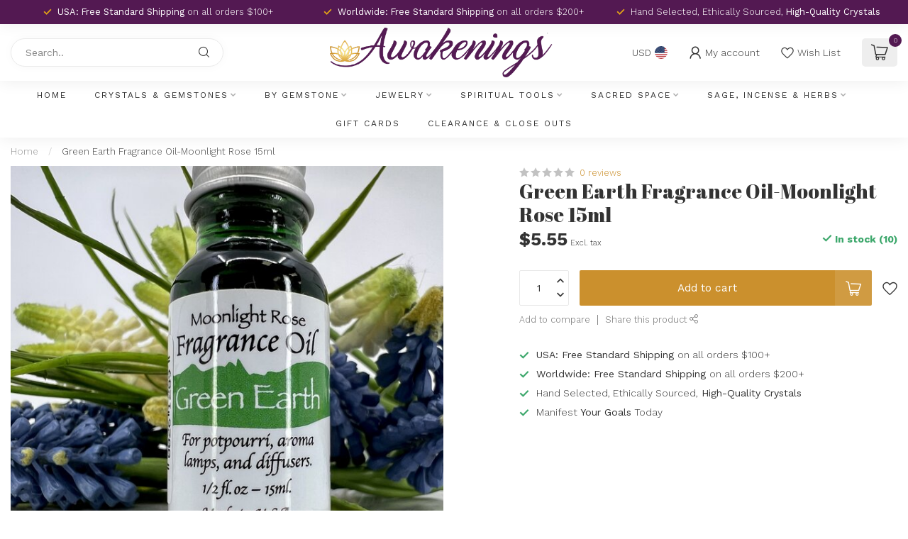

--- FILE ---
content_type: text/html;charset=utf-8
request_url: https://www.awakeningsstore.com/green-earth-fragrance-oil-moonlight-rose-15ml.html
body_size: 37804
content:
<!DOCTYPE html>
<html lang="en-US">
  <head>
<link rel="preconnect" href="https://cdn.shoplightspeed.com">
<link rel="preconnect" href="https://fonts.googleapis.com">
<link rel="preconnect" href="https://fonts.gstatic.com" crossorigin>
<!--

    Theme Proxima | v1.0.0.2504202501_0_633000
    Theme designed and created by Dyvelopment - We are true e-commerce heroes!

    For custom Lightspeed eCom development or design contact us at www.dyvelopment.com

      _____                  _                                  _   
     |  __ \                | |                                | |  
     | |  | |_   ___   _____| | ___  _ __  _ __ ___   ___ _ __ | |_ 
     | |  | | | | \ \ / / _ \ |/ _ \| '_ \| '_ ` _ \ / _ \ '_ \| __|
     | |__| | |_| |\ V /  __/ | (_) | |_) | | | | | |  __/ | | | |_ 
     |_____/ \__, | \_/ \___|_|\___/| .__/|_| |_| |_|\___|_| |_|\__|
              __/ |                 | |                             
             |___/                  |_|                             
-->


<meta charset="utf-8"/>
<!-- [START] 'blocks/head.rain' -->
<!--

  (c) 2008-2025 Lightspeed Netherlands B.V.
  http://www.lightspeedhq.com
  Generated: 10-11-2025 @ 07:24:23

-->
<link rel="canonical" href="https://www.awakeningsstore.com/green-earth-fragrance-oil-moonlight-rose-15ml.html"/>
<link rel="alternate" href="https://www.awakeningsstore.com/index.rss" type="application/rss+xml" title="New products"/>
<meta name="robots" content="noodp,noydir"/>
<link href="https://goo.gl/maps/7jQMbZGMNjQy77Lk7" rel="publisher"/>
<meta name="google-site-verification" content="WbVb4zx2FlEACxtv5bnzecVuURpV1jMTKs7BEKIH6BE"/>
<meta name="google-site-verification" content="hVWzh7_koUBRTuHoIP21GdkQ9pOOMq6vrXaBhB41Z_k"/>
<meta name="google-site-verification" content="01mjz1odziy4c6ed193s9srlg28s42"/>
<meta name="google-site-verification" content="55c9adfe52a183917cfb0d21375563ac"/>
<meta property="og:url" content="https://www.awakeningsstore.com/green-earth-fragrance-oil-moonlight-rose-15ml.html?source=facebook"/>
<meta property="og:site_name" content="Awakenings"/>
<meta property="og:title" content="Green Earth Fragrance Oil-Moonlight Rose 15ml"/>
<meta property="og:description" content="Spiritual New Age Crystal Shop Located in Omaha, Sioux Falls, Phoenix, Lincoln and Baton Rouge that Specializes in Crystals, Sage/Smudge Products, Pendulums, Ge"/>
<meta property="og:image" content="https://cdn.shoplightspeed.com/shops/633000/files/51633378/green-earth-fragrance-oil-moonlight-rose-15ml.jpg"/>
<script>
<!-- Meta Pixel Code -->
<script>
!function(f,b,e,v,n,t,s)
{if(f.fbq)return;n=f.fbq=function(){n.callMethod?
n.callMethod.apply(n,arguments):n.queue.push(arguments)};
if(!f._fbq)f._fbq=n;n.push=n;n.loaded=!0;n.version='2.0';
n.queue=[];t=b.createElement(e);t.async=!0;
t.src=v;s=b.getElementsByTagName(e)[0];
s.parentNode.insertBefore(t,s)}(window, document,'script',
'https://connect.facebook.net/en_US/fbevents.js');
fbq('init', '367427725374894');
fbq('track', 'PageView');
</script>
<noscript><img height="1" width="1" style="display:none"
src="https://www.facebook.com/tr?id=367427725374894&ev=PageView&noscript=1"
/></noscript>
<!-- End Meta Pixel Code -->
</script>
<script>
https://www.googletagmanager.com/gtag/js?id=G-MP7W4RBF4D"
    window.dataLayer = window.dataLayer || [];
    function gtag(){dataLayer.push(arguments);}
    gtag('js', new Date());

    gtag('config', 'G-MP7W4RBF4D');
</script>
<script>
<!-- Google tag (gtag.js) -->
<script async src="https://www.googletagmanager.com/gtag/js?id=UA-188951736-1"></script>
<script>
    window.dataLayer = window.dataLayer || [];
    function gtag(){dataLayer.push(arguments);}
    gtag('js', new Date());

    gtag('config', 'UA-188951736-1');
</script>
</script>
<!--[if lt IE 9]>
<script src="https://cdn.shoplightspeed.com/assets/html5shiv.js?2025-02-20"></script>
<![endif]-->
<!-- [END] 'blocks/head.rain' -->

<title>Green Earth Fragrance Oil-Moonlight Rose 15ml - Awakenings</title>

<meta name="dyapps-addons-enabled" content="false">
<meta name="dyapps-addons-version" content="2022081001">
<meta name="dyapps-theme-name" content="Proxima">

<meta name="description" content="Spiritual New Age Crystal Shop Located in Omaha, Sioux Falls, Phoenix, Lincoln and Baton Rouge that Specializes in Crystals, Sage/Smudge Products, Pendulums, Ge" />
<meta name="keywords" content="Green, Earth, Fragrance, Oil-Moonlight, Rose, 15ml, healing crystals for sale, metaphysical supplies near me, metaphysical stores near me, crystal jewelry, crystal grids, healing crystals, chakra stones for meditation, meditation, singing bowls, crys" />

<meta http-equiv="X-UA-Compatible" content="IE=edge">
<meta name="viewport" content="width=device-width, initial-scale=1">

<link rel="shortcut icon" href="https://cdn.shoplightspeed.com/shops/633000/themes/17405/v/789588/assets/favicon.ico?20230607180802" type="image/x-icon" />
<link rel="preload" as="image" href="https://cdn.shoplightspeed.com/shops/633000/themes/17405/v/789973/assets/logo.png?20230608142836">


	<link rel="preload" as="image" href="https://cdn.shoplightspeed.com/shops/633000/files/51633378/650x650x1/green-earth-fragrance-oil-moonlight-rose-15ml.jpg">

<script src="https://cdn.shoplightspeed.com/shops/633000/themes/17405/assets/jquery-1-12-4-min.js?20251103044920" defer></script>
<script>if(navigator.userAgent.indexOf("MSIE ") > -1 || navigator.userAgent.indexOf("Trident/") > -1) { document.write('<script src="https://cdn.shoplightspeed.com/shops/633000/themes/17405/assets/intersection-observer-polyfill.js?20251103044920">\x3C/script>') }</script>

<style>/*!
 * Bootstrap Reboot v4.6.1 (https://getbootstrap.com/)
 * Copyright 2011-2021 The Bootstrap Authors
 * Copyright 2011-2021 Twitter, Inc.
 * Licensed under MIT (https://github.com/twbs/bootstrap/blob/main/LICENSE)
 * Forked from Normalize.css, licensed MIT (https://github.com/necolas/normalize.css/blob/master/LICENSE.md)
 */*,*::before,*::after{box-sizing:border-box}html{font-family:sans-serif;line-height:1.15;-webkit-text-size-adjust:100%;-webkit-tap-highlight-color:rgba(0,0,0,0)}article,aside,figcaption,figure,footer,header,hgroup,main,nav,section{display:block}body{margin:0;font-family:-apple-system,BlinkMacSystemFont,"Segoe UI",Roboto,"Helvetica Neue",Arial,"Noto Sans","Liberation Sans",sans-serif,"Apple Color Emoji","Segoe UI Emoji","Segoe UI Symbol","Noto Color Emoji";font-size:1rem;font-weight:400;line-height:1.42857143;color:#212529;text-align:left;background-color:#fff}[tabindex="-1"]:focus:not(:focus-visible){outline:0 !important}hr{box-sizing:content-box;height:0;overflow:visible}h1,h2,h3,h4,h5,h6{margin-top:0;margin-bottom:.5rem}p{margin-top:0;margin-bottom:1rem}abbr[title],abbr[data-original-title]{text-decoration:underline;text-decoration:underline dotted;cursor:help;border-bottom:0;text-decoration-skip-ink:none}address{margin-bottom:1rem;font-style:normal;line-height:inherit}ol,ul,dl{margin-top:0;margin-bottom:1rem}ol ol,ul ul,ol ul,ul ol{margin-bottom:0}dt{font-weight:700}dd{margin-bottom:.5rem;margin-left:0}blockquote{margin:0 0 1rem}b,strong{font-weight:bolder}small{font-size:80%}sub,sup{position:relative;font-size:75%;line-height:0;vertical-align:baseline}sub{bottom:-0.25em}sup{top:-0.5em}a{color:#007bff;text-decoration:none;background-color:transparent}a:hover{color:#0056b3;text-decoration:underline}a:not([href]):not([class]){color:inherit;text-decoration:none}a:not([href]):not([class]):hover{color:inherit;text-decoration:none}pre,code,kbd,samp{font-family:SFMono-Regular,Menlo,Monaco,Consolas,"Liberation Mono","Courier New",monospace;font-size:1em}pre{margin-top:0;margin-bottom:1rem;overflow:auto;-ms-overflow-style:scrollbar}figure{margin:0 0 1rem}img{vertical-align:middle;border-style:none}svg{overflow:hidden;vertical-align:middle}table{border-collapse:collapse}caption{padding-top:.75rem;padding-bottom:.75rem;color:#6c757d;text-align:left;caption-side:bottom}th{text-align:inherit;text-align:-webkit-match-parent}label{display:inline-block;margin-bottom:.5rem}button{border-radius:0}button:focus:not(:focus-visible){outline:0}input,button,select,optgroup,textarea{margin:0;font-family:inherit;font-size:inherit;line-height:inherit}button,input{overflow:visible}button,select{text-transform:none}[role=button]{cursor:pointer}select{word-wrap:normal}button,[type=button],[type=reset],[type=submit]{-webkit-appearance:button}button:not(:disabled),[type=button]:not(:disabled),[type=reset]:not(:disabled),[type=submit]:not(:disabled){cursor:pointer}button::-moz-focus-inner,[type=button]::-moz-focus-inner,[type=reset]::-moz-focus-inner,[type=submit]::-moz-focus-inner{padding:0;border-style:none}input[type=radio],input[type=checkbox]{box-sizing:border-box;padding:0}textarea{overflow:auto;resize:vertical}fieldset{min-width:0;padding:0;margin:0;border:0}legend{display:block;width:100%;max-width:100%;padding:0;margin-bottom:.5rem;font-size:1.5rem;line-height:inherit;color:inherit;white-space:normal}progress{vertical-align:baseline}[type=number]::-webkit-inner-spin-button,[type=number]::-webkit-outer-spin-button{height:auto}[type=search]{outline-offset:-2px;-webkit-appearance:none}[type=search]::-webkit-search-decoration{-webkit-appearance:none}::-webkit-file-upload-button{font:inherit;-webkit-appearance:button}output{display:inline-block}summary{display:list-item;cursor:pointer}template{display:none}[hidden]{display:none !important}/*!
 * Bootstrap Grid v4.6.1 (https://getbootstrap.com/)
 * Copyright 2011-2021 The Bootstrap Authors
 * Copyright 2011-2021 Twitter, Inc.
 * Licensed under MIT (https://github.com/twbs/bootstrap/blob/main/LICENSE)
 */html{box-sizing:border-box;-ms-overflow-style:scrollbar}*,*::before,*::after{box-sizing:inherit}.container,.container-fluid,.container-xl,.container-lg,.container-md,.container-sm{width:100%;padding-right:15px;padding-left:15px;margin-right:auto;margin-left:auto}@media(min-width: 576px){.container-sm,.container{max-width:540px}}@media(min-width: 768px){.container-md,.container-sm,.container{max-width:720px}}@media(min-width: 992px){.container-lg,.container-md,.container-sm,.container{max-width:960px}}@media(min-width: 1200px){.container-xl,.container-lg,.container-md,.container-sm,.container{max-width:1140px}}.row{display:flex;flex-wrap:wrap;margin-right:-15px;margin-left:-15px}.no-gutters{margin-right:0;margin-left:0}.no-gutters>.col,.no-gutters>[class*=col-]{padding-right:0;padding-left:0}.col-xl,.col-xl-auto,.col-xl-12,.col-xl-11,.col-xl-10,.col-xl-9,.col-xl-8,.col-xl-7,.col-xl-6,.col-xl-5,.col-xl-4,.col-xl-3,.col-xl-2,.col-xl-1,.col-lg,.col-lg-auto,.col-lg-12,.col-lg-11,.col-lg-10,.col-lg-9,.col-lg-8,.col-lg-7,.col-lg-6,.col-lg-5,.col-lg-4,.col-lg-3,.col-lg-2,.col-lg-1,.col-md,.col-md-auto,.col-md-12,.col-md-11,.col-md-10,.col-md-9,.col-md-8,.col-md-7,.col-md-6,.col-md-5,.col-md-4,.col-md-3,.col-md-2,.col-md-1,.col-sm,.col-sm-auto,.col-sm-12,.col-sm-11,.col-sm-10,.col-sm-9,.col-sm-8,.col-sm-7,.col-sm-6,.col-sm-5,.col-sm-4,.col-sm-3,.col-sm-2,.col-sm-1,.col,.col-auto,.col-12,.col-11,.col-10,.col-9,.col-8,.col-7,.col-6,.col-5,.col-4,.col-3,.col-2,.col-1{position:relative;width:100%;padding-right:15px;padding-left:15px}.col{flex-basis:0;flex-grow:1;max-width:100%}.row-cols-1>*{flex:0 0 100%;max-width:100%}.row-cols-2>*{flex:0 0 50%;max-width:50%}.row-cols-3>*{flex:0 0 33.3333333333%;max-width:33.3333333333%}.row-cols-4>*{flex:0 0 25%;max-width:25%}.row-cols-5>*{flex:0 0 20%;max-width:20%}.row-cols-6>*{flex:0 0 16.6666666667%;max-width:16.6666666667%}.col-auto{flex:0 0 auto;width:auto;max-width:100%}.col-1{flex:0 0 8.33333333%;max-width:8.33333333%}.col-2{flex:0 0 16.66666667%;max-width:16.66666667%}.col-3{flex:0 0 25%;max-width:25%}.col-4{flex:0 0 33.33333333%;max-width:33.33333333%}.col-5{flex:0 0 41.66666667%;max-width:41.66666667%}.col-6{flex:0 0 50%;max-width:50%}.col-7{flex:0 0 58.33333333%;max-width:58.33333333%}.col-8{flex:0 0 66.66666667%;max-width:66.66666667%}.col-9{flex:0 0 75%;max-width:75%}.col-10{flex:0 0 83.33333333%;max-width:83.33333333%}.col-11{flex:0 0 91.66666667%;max-width:91.66666667%}.col-12{flex:0 0 100%;max-width:100%}.order-first{order:-1}.order-last{order:13}.order-0{order:0}.order-1{order:1}.order-2{order:2}.order-3{order:3}.order-4{order:4}.order-5{order:5}.order-6{order:6}.order-7{order:7}.order-8{order:8}.order-9{order:9}.order-10{order:10}.order-11{order:11}.order-12{order:12}.offset-1{margin-left:8.33333333%}.offset-2{margin-left:16.66666667%}.offset-3{margin-left:25%}.offset-4{margin-left:33.33333333%}.offset-5{margin-left:41.66666667%}.offset-6{margin-left:50%}.offset-7{margin-left:58.33333333%}.offset-8{margin-left:66.66666667%}.offset-9{margin-left:75%}.offset-10{margin-left:83.33333333%}.offset-11{margin-left:91.66666667%}@media(min-width: 576px){.col-sm{flex-basis:0;flex-grow:1;max-width:100%}.row-cols-sm-1>*{flex:0 0 100%;max-width:100%}.row-cols-sm-2>*{flex:0 0 50%;max-width:50%}.row-cols-sm-3>*{flex:0 0 33.3333333333%;max-width:33.3333333333%}.row-cols-sm-4>*{flex:0 0 25%;max-width:25%}.row-cols-sm-5>*{flex:0 0 20%;max-width:20%}.row-cols-sm-6>*{flex:0 0 16.6666666667%;max-width:16.6666666667%}.col-sm-auto{flex:0 0 auto;width:auto;max-width:100%}.col-sm-1{flex:0 0 8.33333333%;max-width:8.33333333%}.col-sm-2{flex:0 0 16.66666667%;max-width:16.66666667%}.col-sm-3{flex:0 0 25%;max-width:25%}.col-sm-4{flex:0 0 33.33333333%;max-width:33.33333333%}.col-sm-5{flex:0 0 41.66666667%;max-width:41.66666667%}.col-sm-6{flex:0 0 50%;max-width:50%}.col-sm-7{flex:0 0 58.33333333%;max-width:58.33333333%}.col-sm-8{flex:0 0 66.66666667%;max-width:66.66666667%}.col-sm-9{flex:0 0 75%;max-width:75%}.col-sm-10{flex:0 0 83.33333333%;max-width:83.33333333%}.col-sm-11{flex:0 0 91.66666667%;max-width:91.66666667%}.col-sm-12{flex:0 0 100%;max-width:100%}.order-sm-first{order:-1}.order-sm-last{order:13}.order-sm-0{order:0}.order-sm-1{order:1}.order-sm-2{order:2}.order-sm-3{order:3}.order-sm-4{order:4}.order-sm-5{order:5}.order-sm-6{order:6}.order-sm-7{order:7}.order-sm-8{order:8}.order-sm-9{order:9}.order-sm-10{order:10}.order-sm-11{order:11}.order-sm-12{order:12}.offset-sm-0{margin-left:0}.offset-sm-1{margin-left:8.33333333%}.offset-sm-2{margin-left:16.66666667%}.offset-sm-3{margin-left:25%}.offset-sm-4{margin-left:33.33333333%}.offset-sm-5{margin-left:41.66666667%}.offset-sm-6{margin-left:50%}.offset-sm-7{margin-left:58.33333333%}.offset-sm-8{margin-left:66.66666667%}.offset-sm-9{margin-left:75%}.offset-sm-10{margin-left:83.33333333%}.offset-sm-11{margin-left:91.66666667%}}@media(min-width: 768px){.col-md{flex-basis:0;flex-grow:1;max-width:100%}.row-cols-md-1>*{flex:0 0 100%;max-width:100%}.row-cols-md-2>*{flex:0 0 50%;max-width:50%}.row-cols-md-3>*{flex:0 0 33.3333333333%;max-width:33.3333333333%}.row-cols-md-4>*{flex:0 0 25%;max-width:25%}.row-cols-md-5>*{flex:0 0 20%;max-width:20%}.row-cols-md-6>*{flex:0 0 16.6666666667%;max-width:16.6666666667%}.col-md-auto{flex:0 0 auto;width:auto;max-width:100%}.col-md-1{flex:0 0 8.33333333%;max-width:8.33333333%}.col-md-2{flex:0 0 16.66666667%;max-width:16.66666667%}.col-md-3{flex:0 0 25%;max-width:25%}.col-md-4{flex:0 0 33.33333333%;max-width:33.33333333%}.col-md-5{flex:0 0 41.66666667%;max-width:41.66666667%}.col-md-6{flex:0 0 50%;max-width:50%}.col-md-7{flex:0 0 58.33333333%;max-width:58.33333333%}.col-md-8{flex:0 0 66.66666667%;max-width:66.66666667%}.col-md-9{flex:0 0 75%;max-width:75%}.col-md-10{flex:0 0 83.33333333%;max-width:83.33333333%}.col-md-11{flex:0 0 91.66666667%;max-width:91.66666667%}.col-md-12{flex:0 0 100%;max-width:100%}.order-md-first{order:-1}.order-md-last{order:13}.order-md-0{order:0}.order-md-1{order:1}.order-md-2{order:2}.order-md-3{order:3}.order-md-4{order:4}.order-md-5{order:5}.order-md-6{order:6}.order-md-7{order:7}.order-md-8{order:8}.order-md-9{order:9}.order-md-10{order:10}.order-md-11{order:11}.order-md-12{order:12}.offset-md-0{margin-left:0}.offset-md-1{margin-left:8.33333333%}.offset-md-2{margin-left:16.66666667%}.offset-md-3{margin-left:25%}.offset-md-4{margin-left:33.33333333%}.offset-md-5{margin-left:41.66666667%}.offset-md-6{margin-left:50%}.offset-md-7{margin-left:58.33333333%}.offset-md-8{margin-left:66.66666667%}.offset-md-9{margin-left:75%}.offset-md-10{margin-left:83.33333333%}.offset-md-11{margin-left:91.66666667%}}@media(min-width: 992px){.col-lg{flex-basis:0;flex-grow:1;max-width:100%}.row-cols-lg-1>*{flex:0 0 100%;max-width:100%}.row-cols-lg-2>*{flex:0 0 50%;max-width:50%}.row-cols-lg-3>*{flex:0 0 33.3333333333%;max-width:33.3333333333%}.row-cols-lg-4>*{flex:0 0 25%;max-width:25%}.row-cols-lg-5>*{flex:0 0 20%;max-width:20%}.row-cols-lg-6>*{flex:0 0 16.6666666667%;max-width:16.6666666667%}.col-lg-auto{flex:0 0 auto;width:auto;max-width:100%}.col-lg-1{flex:0 0 8.33333333%;max-width:8.33333333%}.col-lg-2{flex:0 0 16.66666667%;max-width:16.66666667%}.col-lg-3{flex:0 0 25%;max-width:25%}.col-lg-4{flex:0 0 33.33333333%;max-width:33.33333333%}.col-lg-5{flex:0 0 41.66666667%;max-width:41.66666667%}.col-lg-6{flex:0 0 50%;max-width:50%}.col-lg-7{flex:0 0 58.33333333%;max-width:58.33333333%}.col-lg-8{flex:0 0 66.66666667%;max-width:66.66666667%}.col-lg-9{flex:0 0 75%;max-width:75%}.col-lg-10{flex:0 0 83.33333333%;max-width:83.33333333%}.col-lg-11{flex:0 0 91.66666667%;max-width:91.66666667%}.col-lg-12{flex:0 0 100%;max-width:100%}.order-lg-first{order:-1}.order-lg-last{order:13}.order-lg-0{order:0}.order-lg-1{order:1}.order-lg-2{order:2}.order-lg-3{order:3}.order-lg-4{order:4}.order-lg-5{order:5}.order-lg-6{order:6}.order-lg-7{order:7}.order-lg-8{order:8}.order-lg-9{order:9}.order-lg-10{order:10}.order-lg-11{order:11}.order-lg-12{order:12}.offset-lg-0{margin-left:0}.offset-lg-1{margin-left:8.33333333%}.offset-lg-2{margin-left:16.66666667%}.offset-lg-3{margin-left:25%}.offset-lg-4{margin-left:33.33333333%}.offset-lg-5{margin-left:41.66666667%}.offset-lg-6{margin-left:50%}.offset-lg-7{margin-left:58.33333333%}.offset-lg-8{margin-left:66.66666667%}.offset-lg-9{margin-left:75%}.offset-lg-10{margin-left:83.33333333%}.offset-lg-11{margin-left:91.66666667%}}@media(min-width: 1200px){.col-xl{flex-basis:0;flex-grow:1;max-width:100%}.row-cols-xl-1>*{flex:0 0 100%;max-width:100%}.row-cols-xl-2>*{flex:0 0 50%;max-width:50%}.row-cols-xl-3>*{flex:0 0 33.3333333333%;max-width:33.3333333333%}.row-cols-xl-4>*{flex:0 0 25%;max-width:25%}.row-cols-xl-5>*{flex:0 0 20%;max-width:20%}.row-cols-xl-6>*{flex:0 0 16.6666666667%;max-width:16.6666666667%}.col-xl-auto{flex:0 0 auto;width:auto;max-width:100%}.col-xl-1{flex:0 0 8.33333333%;max-width:8.33333333%}.col-xl-2{flex:0 0 16.66666667%;max-width:16.66666667%}.col-xl-3{flex:0 0 25%;max-width:25%}.col-xl-4{flex:0 0 33.33333333%;max-width:33.33333333%}.col-xl-5{flex:0 0 41.66666667%;max-width:41.66666667%}.col-xl-6{flex:0 0 50%;max-width:50%}.col-xl-7{flex:0 0 58.33333333%;max-width:58.33333333%}.col-xl-8{flex:0 0 66.66666667%;max-width:66.66666667%}.col-xl-9{flex:0 0 75%;max-width:75%}.col-xl-10{flex:0 0 83.33333333%;max-width:83.33333333%}.col-xl-11{flex:0 0 91.66666667%;max-width:91.66666667%}.col-xl-12{flex:0 0 100%;max-width:100%}.order-xl-first{order:-1}.order-xl-last{order:13}.order-xl-0{order:0}.order-xl-1{order:1}.order-xl-2{order:2}.order-xl-3{order:3}.order-xl-4{order:4}.order-xl-5{order:5}.order-xl-6{order:6}.order-xl-7{order:7}.order-xl-8{order:8}.order-xl-9{order:9}.order-xl-10{order:10}.order-xl-11{order:11}.order-xl-12{order:12}.offset-xl-0{margin-left:0}.offset-xl-1{margin-left:8.33333333%}.offset-xl-2{margin-left:16.66666667%}.offset-xl-3{margin-left:25%}.offset-xl-4{margin-left:33.33333333%}.offset-xl-5{margin-left:41.66666667%}.offset-xl-6{margin-left:50%}.offset-xl-7{margin-left:58.33333333%}.offset-xl-8{margin-left:66.66666667%}.offset-xl-9{margin-left:75%}.offset-xl-10{margin-left:83.33333333%}.offset-xl-11{margin-left:91.66666667%}}.d-none{display:none !important}.d-inline{display:inline !important}.d-inline-block{display:inline-block !important}.d-block{display:block !important}.d-table{display:table !important}.d-table-row{display:table-row !important}.d-table-cell{display:table-cell !important}.d-flex{display:flex !important}.d-inline-flex{display:inline-flex !important}@media(min-width: 576px){.d-sm-none{display:none !important}.d-sm-inline{display:inline !important}.d-sm-inline-block{display:inline-block !important}.d-sm-block{display:block !important}.d-sm-table{display:table !important}.d-sm-table-row{display:table-row !important}.d-sm-table-cell{display:table-cell !important}.d-sm-flex{display:flex !important}.d-sm-inline-flex{display:inline-flex !important}}@media(min-width: 768px){.d-md-none{display:none !important}.d-md-inline{display:inline !important}.d-md-inline-block{display:inline-block !important}.d-md-block{display:block !important}.d-md-table{display:table !important}.d-md-table-row{display:table-row !important}.d-md-table-cell{display:table-cell !important}.d-md-flex{display:flex !important}.d-md-inline-flex{display:inline-flex !important}}@media(min-width: 992px){.d-lg-none{display:none !important}.d-lg-inline{display:inline !important}.d-lg-inline-block{display:inline-block !important}.d-lg-block{display:block !important}.d-lg-table{display:table !important}.d-lg-table-row{display:table-row !important}.d-lg-table-cell{display:table-cell !important}.d-lg-flex{display:flex !important}.d-lg-inline-flex{display:inline-flex !important}}@media(min-width: 1200px){.d-xl-none{display:none !important}.d-xl-inline{display:inline !important}.d-xl-inline-block{display:inline-block !important}.d-xl-block{display:block !important}.d-xl-table{display:table !important}.d-xl-table-row{display:table-row !important}.d-xl-table-cell{display:table-cell !important}.d-xl-flex{display:flex !important}.d-xl-inline-flex{display:inline-flex !important}}@media print{.d-print-none{display:none !important}.d-print-inline{display:inline !important}.d-print-inline-block{display:inline-block !important}.d-print-block{display:block !important}.d-print-table{display:table !important}.d-print-table-row{display:table-row !important}.d-print-table-cell{display:table-cell !important}.d-print-flex{display:flex !important}.d-print-inline-flex{display:inline-flex !important}}.flex-row{flex-direction:row !important}.flex-column{flex-direction:column !important}.flex-row-reverse{flex-direction:row-reverse !important}.flex-column-reverse{flex-direction:column-reverse !important}.flex-wrap{flex-wrap:wrap !important}.flex-nowrap{flex-wrap:nowrap !important}.flex-wrap-reverse{flex-wrap:wrap-reverse !important}.flex-fill{flex:1 1 auto !important}.flex-grow-0{flex-grow:0 !important}.flex-grow-1{flex-grow:1 !important}.flex-shrink-0{flex-shrink:0 !important}.flex-shrink-1{flex-shrink:1 !important}.justify-content-start{justify-content:flex-start !important}.justify-content-end{justify-content:flex-end !important}.justify-content-center{justify-content:center !important}.justify-content-between{justify-content:space-between !important}.justify-content-around{justify-content:space-around !important}.align-items-start{align-items:flex-start !important}.align-items-end{align-items:flex-end !important}.align-items-center{align-items:center !important}.align-items-baseline{align-items:baseline !important}.align-items-stretch{align-items:stretch !important}.align-content-start{align-content:flex-start !important}.align-content-end{align-content:flex-end !important}.align-content-center{align-content:center !important}.align-content-between{align-content:space-between !important}.align-content-around{align-content:space-around !important}.align-content-stretch{align-content:stretch !important}.align-self-auto{align-self:auto !important}.align-self-start{align-self:flex-start !important}.align-self-end{align-self:flex-end !important}.align-self-center{align-self:center !important}.align-self-baseline{align-self:baseline !important}.align-self-stretch{align-self:stretch !important}@media(min-width: 576px){.flex-sm-row{flex-direction:row !important}.flex-sm-column{flex-direction:column !important}.flex-sm-row-reverse{flex-direction:row-reverse !important}.flex-sm-column-reverse{flex-direction:column-reverse !important}.flex-sm-wrap{flex-wrap:wrap !important}.flex-sm-nowrap{flex-wrap:nowrap !important}.flex-sm-wrap-reverse{flex-wrap:wrap-reverse !important}.flex-sm-fill{flex:1 1 auto !important}.flex-sm-grow-0{flex-grow:0 !important}.flex-sm-grow-1{flex-grow:1 !important}.flex-sm-shrink-0{flex-shrink:0 !important}.flex-sm-shrink-1{flex-shrink:1 !important}.justify-content-sm-start{justify-content:flex-start !important}.justify-content-sm-end{justify-content:flex-end !important}.justify-content-sm-center{justify-content:center !important}.justify-content-sm-between{justify-content:space-between !important}.justify-content-sm-around{justify-content:space-around !important}.align-items-sm-start{align-items:flex-start !important}.align-items-sm-end{align-items:flex-end !important}.align-items-sm-center{align-items:center !important}.align-items-sm-baseline{align-items:baseline !important}.align-items-sm-stretch{align-items:stretch !important}.align-content-sm-start{align-content:flex-start !important}.align-content-sm-end{align-content:flex-end !important}.align-content-sm-center{align-content:center !important}.align-content-sm-between{align-content:space-between !important}.align-content-sm-around{align-content:space-around !important}.align-content-sm-stretch{align-content:stretch !important}.align-self-sm-auto{align-self:auto !important}.align-self-sm-start{align-self:flex-start !important}.align-self-sm-end{align-self:flex-end !important}.align-self-sm-center{align-self:center !important}.align-self-sm-baseline{align-self:baseline !important}.align-self-sm-stretch{align-self:stretch !important}}@media(min-width: 768px){.flex-md-row{flex-direction:row !important}.flex-md-column{flex-direction:column !important}.flex-md-row-reverse{flex-direction:row-reverse !important}.flex-md-column-reverse{flex-direction:column-reverse !important}.flex-md-wrap{flex-wrap:wrap !important}.flex-md-nowrap{flex-wrap:nowrap !important}.flex-md-wrap-reverse{flex-wrap:wrap-reverse !important}.flex-md-fill{flex:1 1 auto !important}.flex-md-grow-0{flex-grow:0 !important}.flex-md-grow-1{flex-grow:1 !important}.flex-md-shrink-0{flex-shrink:0 !important}.flex-md-shrink-1{flex-shrink:1 !important}.justify-content-md-start{justify-content:flex-start !important}.justify-content-md-end{justify-content:flex-end !important}.justify-content-md-center{justify-content:center !important}.justify-content-md-between{justify-content:space-between !important}.justify-content-md-around{justify-content:space-around !important}.align-items-md-start{align-items:flex-start !important}.align-items-md-end{align-items:flex-end !important}.align-items-md-center{align-items:center !important}.align-items-md-baseline{align-items:baseline !important}.align-items-md-stretch{align-items:stretch !important}.align-content-md-start{align-content:flex-start !important}.align-content-md-end{align-content:flex-end !important}.align-content-md-center{align-content:center !important}.align-content-md-between{align-content:space-between !important}.align-content-md-around{align-content:space-around !important}.align-content-md-stretch{align-content:stretch !important}.align-self-md-auto{align-self:auto !important}.align-self-md-start{align-self:flex-start !important}.align-self-md-end{align-self:flex-end !important}.align-self-md-center{align-self:center !important}.align-self-md-baseline{align-self:baseline !important}.align-self-md-stretch{align-self:stretch !important}}@media(min-width: 992px){.flex-lg-row{flex-direction:row !important}.flex-lg-column{flex-direction:column !important}.flex-lg-row-reverse{flex-direction:row-reverse !important}.flex-lg-column-reverse{flex-direction:column-reverse !important}.flex-lg-wrap{flex-wrap:wrap !important}.flex-lg-nowrap{flex-wrap:nowrap !important}.flex-lg-wrap-reverse{flex-wrap:wrap-reverse !important}.flex-lg-fill{flex:1 1 auto !important}.flex-lg-grow-0{flex-grow:0 !important}.flex-lg-grow-1{flex-grow:1 !important}.flex-lg-shrink-0{flex-shrink:0 !important}.flex-lg-shrink-1{flex-shrink:1 !important}.justify-content-lg-start{justify-content:flex-start !important}.justify-content-lg-end{justify-content:flex-end !important}.justify-content-lg-center{justify-content:center !important}.justify-content-lg-between{justify-content:space-between !important}.justify-content-lg-around{justify-content:space-around !important}.align-items-lg-start{align-items:flex-start !important}.align-items-lg-end{align-items:flex-end !important}.align-items-lg-center{align-items:center !important}.align-items-lg-baseline{align-items:baseline !important}.align-items-lg-stretch{align-items:stretch !important}.align-content-lg-start{align-content:flex-start !important}.align-content-lg-end{align-content:flex-end !important}.align-content-lg-center{align-content:center !important}.align-content-lg-between{align-content:space-between !important}.align-content-lg-around{align-content:space-around !important}.align-content-lg-stretch{align-content:stretch !important}.align-self-lg-auto{align-self:auto !important}.align-self-lg-start{align-self:flex-start !important}.align-self-lg-end{align-self:flex-end !important}.align-self-lg-center{align-self:center !important}.align-self-lg-baseline{align-self:baseline !important}.align-self-lg-stretch{align-self:stretch !important}}@media(min-width: 1200px){.flex-xl-row{flex-direction:row !important}.flex-xl-column{flex-direction:column !important}.flex-xl-row-reverse{flex-direction:row-reverse !important}.flex-xl-column-reverse{flex-direction:column-reverse !important}.flex-xl-wrap{flex-wrap:wrap !important}.flex-xl-nowrap{flex-wrap:nowrap !important}.flex-xl-wrap-reverse{flex-wrap:wrap-reverse !important}.flex-xl-fill{flex:1 1 auto !important}.flex-xl-grow-0{flex-grow:0 !important}.flex-xl-grow-1{flex-grow:1 !important}.flex-xl-shrink-0{flex-shrink:0 !important}.flex-xl-shrink-1{flex-shrink:1 !important}.justify-content-xl-start{justify-content:flex-start !important}.justify-content-xl-end{justify-content:flex-end !important}.justify-content-xl-center{justify-content:center !important}.justify-content-xl-between{justify-content:space-between !important}.justify-content-xl-around{justify-content:space-around !important}.align-items-xl-start{align-items:flex-start !important}.align-items-xl-end{align-items:flex-end !important}.align-items-xl-center{align-items:center !important}.align-items-xl-baseline{align-items:baseline !important}.align-items-xl-stretch{align-items:stretch !important}.align-content-xl-start{align-content:flex-start !important}.align-content-xl-end{align-content:flex-end !important}.align-content-xl-center{align-content:center !important}.align-content-xl-between{align-content:space-between !important}.align-content-xl-around{align-content:space-around !important}.align-content-xl-stretch{align-content:stretch !important}.align-self-xl-auto{align-self:auto !important}.align-self-xl-start{align-self:flex-start !important}.align-self-xl-end{align-self:flex-end !important}.align-self-xl-center{align-self:center !important}.align-self-xl-baseline{align-self:baseline !important}.align-self-xl-stretch{align-self:stretch !important}}.m-0{margin:0 !important}.mt-0,.my-0{margin-top:0 !important}.mr-0,.mx-0{margin-right:0 !important}.mb-0,.my-0{margin-bottom:0 !important}.ml-0,.mx-0{margin-left:0 !important}.m-1{margin:5px !important}.mt-1,.my-1{margin-top:5px !important}.mr-1,.mx-1{margin-right:5px !important}.mb-1,.my-1{margin-bottom:5px !important}.ml-1,.mx-1{margin-left:5px !important}.m-2{margin:10px !important}.mt-2,.my-2{margin-top:10px !important}.mr-2,.mx-2{margin-right:10px !important}.mb-2,.my-2{margin-bottom:10px !important}.ml-2,.mx-2{margin-left:10px !important}.m-3{margin:15px !important}.mt-3,.my-3{margin-top:15px !important}.mr-3,.mx-3{margin-right:15px !important}.mb-3,.my-3{margin-bottom:15px !important}.ml-3,.mx-3{margin-left:15px !important}.m-4{margin:30px !important}.mt-4,.my-4{margin-top:30px !important}.mr-4,.mx-4{margin-right:30px !important}.mb-4,.my-4{margin-bottom:30px !important}.ml-4,.mx-4{margin-left:30px !important}.m-5{margin:50px !important}.mt-5,.my-5{margin-top:50px !important}.mr-5,.mx-5{margin-right:50px !important}.mb-5,.my-5{margin-bottom:50px !important}.ml-5,.mx-5{margin-left:50px !important}.m-6{margin:80px !important}.mt-6,.my-6{margin-top:80px !important}.mr-6,.mx-6{margin-right:80px !important}.mb-6,.my-6{margin-bottom:80px !important}.ml-6,.mx-6{margin-left:80px !important}.p-0{padding:0 !important}.pt-0,.py-0{padding-top:0 !important}.pr-0,.px-0{padding-right:0 !important}.pb-0,.py-0{padding-bottom:0 !important}.pl-0,.px-0{padding-left:0 !important}.p-1{padding:5px !important}.pt-1,.py-1{padding-top:5px !important}.pr-1,.px-1{padding-right:5px !important}.pb-1,.py-1{padding-bottom:5px !important}.pl-1,.px-1{padding-left:5px !important}.p-2{padding:10px !important}.pt-2,.py-2{padding-top:10px !important}.pr-2,.px-2{padding-right:10px !important}.pb-2,.py-2{padding-bottom:10px !important}.pl-2,.px-2{padding-left:10px !important}.p-3{padding:15px !important}.pt-3,.py-3{padding-top:15px !important}.pr-3,.px-3{padding-right:15px !important}.pb-3,.py-3{padding-bottom:15px !important}.pl-3,.px-3{padding-left:15px !important}.p-4{padding:30px !important}.pt-4,.py-4{padding-top:30px !important}.pr-4,.px-4{padding-right:30px !important}.pb-4,.py-4{padding-bottom:30px !important}.pl-4,.px-4{padding-left:30px !important}.p-5{padding:50px !important}.pt-5,.py-5{padding-top:50px !important}.pr-5,.px-5{padding-right:50px !important}.pb-5,.py-5{padding-bottom:50px !important}.pl-5,.px-5{padding-left:50px !important}.p-6{padding:80px !important}.pt-6,.py-6{padding-top:80px !important}.pr-6,.px-6{padding-right:80px !important}.pb-6,.py-6{padding-bottom:80px !important}.pl-6,.px-6{padding-left:80px !important}.m-n1{margin:-5px !important}.mt-n1,.my-n1{margin-top:-5px !important}.mr-n1,.mx-n1{margin-right:-5px !important}.mb-n1,.my-n1{margin-bottom:-5px !important}.ml-n1,.mx-n1{margin-left:-5px !important}.m-n2{margin:-10px !important}.mt-n2,.my-n2{margin-top:-10px !important}.mr-n2,.mx-n2{margin-right:-10px !important}.mb-n2,.my-n2{margin-bottom:-10px !important}.ml-n2,.mx-n2{margin-left:-10px !important}.m-n3{margin:-15px !important}.mt-n3,.my-n3{margin-top:-15px !important}.mr-n3,.mx-n3{margin-right:-15px !important}.mb-n3,.my-n3{margin-bottom:-15px !important}.ml-n3,.mx-n3{margin-left:-15px !important}.m-n4{margin:-30px !important}.mt-n4,.my-n4{margin-top:-30px !important}.mr-n4,.mx-n4{margin-right:-30px !important}.mb-n4,.my-n4{margin-bottom:-30px !important}.ml-n4,.mx-n4{margin-left:-30px !important}.m-n5{margin:-50px !important}.mt-n5,.my-n5{margin-top:-50px !important}.mr-n5,.mx-n5{margin-right:-50px !important}.mb-n5,.my-n5{margin-bottom:-50px !important}.ml-n5,.mx-n5{margin-left:-50px !important}.m-n6{margin:-80px !important}.mt-n6,.my-n6{margin-top:-80px !important}.mr-n6,.mx-n6{margin-right:-80px !important}.mb-n6,.my-n6{margin-bottom:-80px !important}.ml-n6,.mx-n6{margin-left:-80px !important}.m-auto{margin:auto !important}.mt-auto,.my-auto{margin-top:auto !important}.mr-auto,.mx-auto{margin-right:auto !important}.mb-auto,.my-auto{margin-bottom:auto !important}.ml-auto,.mx-auto{margin-left:auto !important}@media(min-width: 576px){.m-sm-0{margin:0 !important}.mt-sm-0,.my-sm-0{margin-top:0 !important}.mr-sm-0,.mx-sm-0{margin-right:0 !important}.mb-sm-0,.my-sm-0{margin-bottom:0 !important}.ml-sm-0,.mx-sm-0{margin-left:0 !important}.m-sm-1{margin:5px !important}.mt-sm-1,.my-sm-1{margin-top:5px !important}.mr-sm-1,.mx-sm-1{margin-right:5px !important}.mb-sm-1,.my-sm-1{margin-bottom:5px !important}.ml-sm-1,.mx-sm-1{margin-left:5px !important}.m-sm-2{margin:10px !important}.mt-sm-2,.my-sm-2{margin-top:10px !important}.mr-sm-2,.mx-sm-2{margin-right:10px !important}.mb-sm-2,.my-sm-2{margin-bottom:10px !important}.ml-sm-2,.mx-sm-2{margin-left:10px !important}.m-sm-3{margin:15px !important}.mt-sm-3,.my-sm-3{margin-top:15px !important}.mr-sm-3,.mx-sm-3{margin-right:15px !important}.mb-sm-3,.my-sm-3{margin-bottom:15px !important}.ml-sm-3,.mx-sm-3{margin-left:15px !important}.m-sm-4{margin:30px !important}.mt-sm-4,.my-sm-4{margin-top:30px !important}.mr-sm-4,.mx-sm-4{margin-right:30px !important}.mb-sm-4,.my-sm-4{margin-bottom:30px !important}.ml-sm-4,.mx-sm-4{margin-left:30px !important}.m-sm-5{margin:50px !important}.mt-sm-5,.my-sm-5{margin-top:50px !important}.mr-sm-5,.mx-sm-5{margin-right:50px !important}.mb-sm-5,.my-sm-5{margin-bottom:50px !important}.ml-sm-5,.mx-sm-5{margin-left:50px !important}.m-sm-6{margin:80px !important}.mt-sm-6,.my-sm-6{margin-top:80px !important}.mr-sm-6,.mx-sm-6{margin-right:80px !important}.mb-sm-6,.my-sm-6{margin-bottom:80px !important}.ml-sm-6,.mx-sm-6{margin-left:80px !important}.p-sm-0{padding:0 !important}.pt-sm-0,.py-sm-0{padding-top:0 !important}.pr-sm-0,.px-sm-0{padding-right:0 !important}.pb-sm-0,.py-sm-0{padding-bottom:0 !important}.pl-sm-0,.px-sm-0{padding-left:0 !important}.p-sm-1{padding:5px !important}.pt-sm-1,.py-sm-1{padding-top:5px !important}.pr-sm-1,.px-sm-1{padding-right:5px !important}.pb-sm-1,.py-sm-1{padding-bottom:5px !important}.pl-sm-1,.px-sm-1{padding-left:5px !important}.p-sm-2{padding:10px !important}.pt-sm-2,.py-sm-2{padding-top:10px !important}.pr-sm-2,.px-sm-2{padding-right:10px !important}.pb-sm-2,.py-sm-2{padding-bottom:10px !important}.pl-sm-2,.px-sm-2{padding-left:10px !important}.p-sm-3{padding:15px !important}.pt-sm-3,.py-sm-3{padding-top:15px !important}.pr-sm-3,.px-sm-3{padding-right:15px !important}.pb-sm-3,.py-sm-3{padding-bottom:15px !important}.pl-sm-3,.px-sm-3{padding-left:15px !important}.p-sm-4{padding:30px !important}.pt-sm-4,.py-sm-4{padding-top:30px !important}.pr-sm-4,.px-sm-4{padding-right:30px !important}.pb-sm-4,.py-sm-4{padding-bottom:30px !important}.pl-sm-4,.px-sm-4{padding-left:30px !important}.p-sm-5{padding:50px !important}.pt-sm-5,.py-sm-5{padding-top:50px !important}.pr-sm-5,.px-sm-5{padding-right:50px !important}.pb-sm-5,.py-sm-5{padding-bottom:50px !important}.pl-sm-5,.px-sm-5{padding-left:50px !important}.p-sm-6{padding:80px !important}.pt-sm-6,.py-sm-6{padding-top:80px !important}.pr-sm-6,.px-sm-6{padding-right:80px !important}.pb-sm-6,.py-sm-6{padding-bottom:80px !important}.pl-sm-6,.px-sm-6{padding-left:80px !important}.m-sm-n1{margin:-5px !important}.mt-sm-n1,.my-sm-n1{margin-top:-5px !important}.mr-sm-n1,.mx-sm-n1{margin-right:-5px !important}.mb-sm-n1,.my-sm-n1{margin-bottom:-5px !important}.ml-sm-n1,.mx-sm-n1{margin-left:-5px !important}.m-sm-n2{margin:-10px !important}.mt-sm-n2,.my-sm-n2{margin-top:-10px !important}.mr-sm-n2,.mx-sm-n2{margin-right:-10px !important}.mb-sm-n2,.my-sm-n2{margin-bottom:-10px !important}.ml-sm-n2,.mx-sm-n2{margin-left:-10px !important}.m-sm-n3{margin:-15px !important}.mt-sm-n3,.my-sm-n3{margin-top:-15px !important}.mr-sm-n3,.mx-sm-n3{margin-right:-15px !important}.mb-sm-n3,.my-sm-n3{margin-bottom:-15px !important}.ml-sm-n3,.mx-sm-n3{margin-left:-15px !important}.m-sm-n4{margin:-30px !important}.mt-sm-n4,.my-sm-n4{margin-top:-30px !important}.mr-sm-n4,.mx-sm-n4{margin-right:-30px !important}.mb-sm-n4,.my-sm-n4{margin-bottom:-30px !important}.ml-sm-n4,.mx-sm-n4{margin-left:-30px !important}.m-sm-n5{margin:-50px !important}.mt-sm-n5,.my-sm-n5{margin-top:-50px !important}.mr-sm-n5,.mx-sm-n5{margin-right:-50px !important}.mb-sm-n5,.my-sm-n5{margin-bottom:-50px !important}.ml-sm-n5,.mx-sm-n5{margin-left:-50px !important}.m-sm-n6{margin:-80px !important}.mt-sm-n6,.my-sm-n6{margin-top:-80px !important}.mr-sm-n6,.mx-sm-n6{margin-right:-80px !important}.mb-sm-n6,.my-sm-n6{margin-bottom:-80px !important}.ml-sm-n6,.mx-sm-n6{margin-left:-80px !important}.m-sm-auto{margin:auto !important}.mt-sm-auto,.my-sm-auto{margin-top:auto !important}.mr-sm-auto,.mx-sm-auto{margin-right:auto !important}.mb-sm-auto,.my-sm-auto{margin-bottom:auto !important}.ml-sm-auto,.mx-sm-auto{margin-left:auto !important}}@media(min-width: 768px){.m-md-0{margin:0 !important}.mt-md-0,.my-md-0{margin-top:0 !important}.mr-md-0,.mx-md-0{margin-right:0 !important}.mb-md-0,.my-md-0{margin-bottom:0 !important}.ml-md-0,.mx-md-0{margin-left:0 !important}.m-md-1{margin:5px !important}.mt-md-1,.my-md-1{margin-top:5px !important}.mr-md-1,.mx-md-1{margin-right:5px !important}.mb-md-1,.my-md-1{margin-bottom:5px !important}.ml-md-1,.mx-md-1{margin-left:5px !important}.m-md-2{margin:10px !important}.mt-md-2,.my-md-2{margin-top:10px !important}.mr-md-2,.mx-md-2{margin-right:10px !important}.mb-md-2,.my-md-2{margin-bottom:10px !important}.ml-md-2,.mx-md-2{margin-left:10px !important}.m-md-3{margin:15px !important}.mt-md-3,.my-md-3{margin-top:15px !important}.mr-md-3,.mx-md-3{margin-right:15px !important}.mb-md-3,.my-md-3{margin-bottom:15px !important}.ml-md-3,.mx-md-3{margin-left:15px !important}.m-md-4{margin:30px !important}.mt-md-4,.my-md-4{margin-top:30px !important}.mr-md-4,.mx-md-4{margin-right:30px !important}.mb-md-4,.my-md-4{margin-bottom:30px !important}.ml-md-4,.mx-md-4{margin-left:30px !important}.m-md-5{margin:50px !important}.mt-md-5,.my-md-5{margin-top:50px !important}.mr-md-5,.mx-md-5{margin-right:50px !important}.mb-md-5,.my-md-5{margin-bottom:50px !important}.ml-md-5,.mx-md-5{margin-left:50px !important}.m-md-6{margin:80px !important}.mt-md-6,.my-md-6{margin-top:80px !important}.mr-md-6,.mx-md-6{margin-right:80px !important}.mb-md-6,.my-md-6{margin-bottom:80px !important}.ml-md-6,.mx-md-6{margin-left:80px !important}.p-md-0{padding:0 !important}.pt-md-0,.py-md-0{padding-top:0 !important}.pr-md-0,.px-md-0{padding-right:0 !important}.pb-md-0,.py-md-0{padding-bottom:0 !important}.pl-md-0,.px-md-0{padding-left:0 !important}.p-md-1{padding:5px !important}.pt-md-1,.py-md-1{padding-top:5px !important}.pr-md-1,.px-md-1{padding-right:5px !important}.pb-md-1,.py-md-1{padding-bottom:5px !important}.pl-md-1,.px-md-1{padding-left:5px !important}.p-md-2{padding:10px !important}.pt-md-2,.py-md-2{padding-top:10px !important}.pr-md-2,.px-md-2{padding-right:10px !important}.pb-md-2,.py-md-2{padding-bottom:10px !important}.pl-md-2,.px-md-2{padding-left:10px !important}.p-md-3{padding:15px !important}.pt-md-3,.py-md-3{padding-top:15px !important}.pr-md-3,.px-md-3{padding-right:15px !important}.pb-md-3,.py-md-3{padding-bottom:15px !important}.pl-md-3,.px-md-3{padding-left:15px !important}.p-md-4{padding:30px !important}.pt-md-4,.py-md-4{padding-top:30px !important}.pr-md-4,.px-md-4{padding-right:30px !important}.pb-md-4,.py-md-4{padding-bottom:30px !important}.pl-md-4,.px-md-4{padding-left:30px !important}.p-md-5{padding:50px !important}.pt-md-5,.py-md-5{padding-top:50px !important}.pr-md-5,.px-md-5{padding-right:50px !important}.pb-md-5,.py-md-5{padding-bottom:50px !important}.pl-md-5,.px-md-5{padding-left:50px !important}.p-md-6{padding:80px !important}.pt-md-6,.py-md-6{padding-top:80px !important}.pr-md-6,.px-md-6{padding-right:80px !important}.pb-md-6,.py-md-6{padding-bottom:80px !important}.pl-md-6,.px-md-6{padding-left:80px !important}.m-md-n1{margin:-5px !important}.mt-md-n1,.my-md-n1{margin-top:-5px !important}.mr-md-n1,.mx-md-n1{margin-right:-5px !important}.mb-md-n1,.my-md-n1{margin-bottom:-5px !important}.ml-md-n1,.mx-md-n1{margin-left:-5px !important}.m-md-n2{margin:-10px !important}.mt-md-n2,.my-md-n2{margin-top:-10px !important}.mr-md-n2,.mx-md-n2{margin-right:-10px !important}.mb-md-n2,.my-md-n2{margin-bottom:-10px !important}.ml-md-n2,.mx-md-n2{margin-left:-10px !important}.m-md-n3{margin:-15px !important}.mt-md-n3,.my-md-n3{margin-top:-15px !important}.mr-md-n3,.mx-md-n3{margin-right:-15px !important}.mb-md-n3,.my-md-n3{margin-bottom:-15px !important}.ml-md-n3,.mx-md-n3{margin-left:-15px !important}.m-md-n4{margin:-30px !important}.mt-md-n4,.my-md-n4{margin-top:-30px !important}.mr-md-n4,.mx-md-n4{margin-right:-30px !important}.mb-md-n4,.my-md-n4{margin-bottom:-30px !important}.ml-md-n4,.mx-md-n4{margin-left:-30px !important}.m-md-n5{margin:-50px !important}.mt-md-n5,.my-md-n5{margin-top:-50px !important}.mr-md-n5,.mx-md-n5{margin-right:-50px !important}.mb-md-n5,.my-md-n5{margin-bottom:-50px !important}.ml-md-n5,.mx-md-n5{margin-left:-50px !important}.m-md-n6{margin:-80px !important}.mt-md-n6,.my-md-n6{margin-top:-80px !important}.mr-md-n6,.mx-md-n6{margin-right:-80px !important}.mb-md-n6,.my-md-n6{margin-bottom:-80px !important}.ml-md-n6,.mx-md-n6{margin-left:-80px !important}.m-md-auto{margin:auto !important}.mt-md-auto,.my-md-auto{margin-top:auto !important}.mr-md-auto,.mx-md-auto{margin-right:auto !important}.mb-md-auto,.my-md-auto{margin-bottom:auto !important}.ml-md-auto,.mx-md-auto{margin-left:auto !important}}@media(min-width: 992px){.m-lg-0{margin:0 !important}.mt-lg-0,.my-lg-0{margin-top:0 !important}.mr-lg-0,.mx-lg-0{margin-right:0 !important}.mb-lg-0,.my-lg-0{margin-bottom:0 !important}.ml-lg-0,.mx-lg-0{margin-left:0 !important}.m-lg-1{margin:5px !important}.mt-lg-1,.my-lg-1{margin-top:5px !important}.mr-lg-1,.mx-lg-1{margin-right:5px !important}.mb-lg-1,.my-lg-1{margin-bottom:5px !important}.ml-lg-1,.mx-lg-1{margin-left:5px !important}.m-lg-2{margin:10px !important}.mt-lg-2,.my-lg-2{margin-top:10px !important}.mr-lg-2,.mx-lg-2{margin-right:10px !important}.mb-lg-2,.my-lg-2{margin-bottom:10px !important}.ml-lg-2,.mx-lg-2{margin-left:10px !important}.m-lg-3{margin:15px !important}.mt-lg-3,.my-lg-3{margin-top:15px !important}.mr-lg-3,.mx-lg-3{margin-right:15px !important}.mb-lg-3,.my-lg-3{margin-bottom:15px !important}.ml-lg-3,.mx-lg-3{margin-left:15px !important}.m-lg-4{margin:30px !important}.mt-lg-4,.my-lg-4{margin-top:30px !important}.mr-lg-4,.mx-lg-4{margin-right:30px !important}.mb-lg-4,.my-lg-4{margin-bottom:30px !important}.ml-lg-4,.mx-lg-4{margin-left:30px !important}.m-lg-5{margin:50px !important}.mt-lg-5,.my-lg-5{margin-top:50px !important}.mr-lg-5,.mx-lg-5{margin-right:50px !important}.mb-lg-5,.my-lg-5{margin-bottom:50px !important}.ml-lg-5,.mx-lg-5{margin-left:50px !important}.m-lg-6{margin:80px !important}.mt-lg-6,.my-lg-6{margin-top:80px !important}.mr-lg-6,.mx-lg-6{margin-right:80px !important}.mb-lg-6,.my-lg-6{margin-bottom:80px !important}.ml-lg-6,.mx-lg-6{margin-left:80px !important}.p-lg-0{padding:0 !important}.pt-lg-0,.py-lg-0{padding-top:0 !important}.pr-lg-0,.px-lg-0{padding-right:0 !important}.pb-lg-0,.py-lg-0{padding-bottom:0 !important}.pl-lg-0,.px-lg-0{padding-left:0 !important}.p-lg-1{padding:5px !important}.pt-lg-1,.py-lg-1{padding-top:5px !important}.pr-lg-1,.px-lg-1{padding-right:5px !important}.pb-lg-1,.py-lg-1{padding-bottom:5px !important}.pl-lg-1,.px-lg-1{padding-left:5px !important}.p-lg-2{padding:10px !important}.pt-lg-2,.py-lg-2{padding-top:10px !important}.pr-lg-2,.px-lg-2{padding-right:10px !important}.pb-lg-2,.py-lg-2{padding-bottom:10px !important}.pl-lg-2,.px-lg-2{padding-left:10px !important}.p-lg-3{padding:15px !important}.pt-lg-3,.py-lg-3{padding-top:15px !important}.pr-lg-3,.px-lg-3{padding-right:15px !important}.pb-lg-3,.py-lg-3{padding-bottom:15px !important}.pl-lg-3,.px-lg-3{padding-left:15px !important}.p-lg-4{padding:30px !important}.pt-lg-4,.py-lg-4{padding-top:30px !important}.pr-lg-4,.px-lg-4{padding-right:30px !important}.pb-lg-4,.py-lg-4{padding-bottom:30px !important}.pl-lg-4,.px-lg-4{padding-left:30px !important}.p-lg-5{padding:50px !important}.pt-lg-5,.py-lg-5{padding-top:50px !important}.pr-lg-5,.px-lg-5{padding-right:50px !important}.pb-lg-5,.py-lg-5{padding-bottom:50px !important}.pl-lg-5,.px-lg-5{padding-left:50px !important}.p-lg-6{padding:80px !important}.pt-lg-6,.py-lg-6{padding-top:80px !important}.pr-lg-6,.px-lg-6{padding-right:80px !important}.pb-lg-6,.py-lg-6{padding-bottom:80px !important}.pl-lg-6,.px-lg-6{padding-left:80px !important}.m-lg-n1{margin:-5px !important}.mt-lg-n1,.my-lg-n1{margin-top:-5px !important}.mr-lg-n1,.mx-lg-n1{margin-right:-5px !important}.mb-lg-n1,.my-lg-n1{margin-bottom:-5px !important}.ml-lg-n1,.mx-lg-n1{margin-left:-5px !important}.m-lg-n2{margin:-10px !important}.mt-lg-n2,.my-lg-n2{margin-top:-10px !important}.mr-lg-n2,.mx-lg-n2{margin-right:-10px !important}.mb-lg-n2,.my-lg-n2{margin-bottom:-10px !important}.ml-lg-n2,.mx-lg-n2{margin-left:-10px !important}.m-lg-n3{margin:-15px !important}.mt-lg-n3,.my-lg-n3{margin-top:-15px !important}.mr-lg-n3,.mx-lg-n3{margin-right:-15px !important}.mb-lg-n3,.my-lg-n3{margin-bottom:-15px !important}.ml-lg-n3,.mx-lg-n3{margin-left:-15px !important}.m-lg-n4{margin:-30px !important}.mt-lg-n4,.my-lg-n4{margin-top:-30px !important}.mr-lg-n4,.mx-lg-n4{margin-right:-30px !important}.mb-lg-n4,.my-lg-n4{margin-bottom:-30px !important}.ml-lg-n4,.mx-lg-n4{margin-left:-30px !important}.m-lg-n5{margin:-50px !important}.mt-lg-n5,.my-lg-n5{margin-top:-50px !important}.mr-lg-n5,.mx-lg-n5{margin-right:-50px !important}.mb-lg-n5,.my-lg-n5{margin-bottom:-50px !important}.ml-lg-n5,.mx-lg-n5{margin-left:-50px !important}.m-lg-n6{margin:-80px !important}.mt-lg-n6,.my-lg-n6{margin-top:-80px !important}.mr-lg-n6,.mx-lg-n6{margin-right:-80px !important}.mb-lg-n6,.my-lg-n6{margin-bottom:-80px !important}.ml-lg-n6,.mx-lg-n6{margin-left:-80px !important}.m-lg-auto{margin:auto !important}.mt-lg-auto,.my-lg-auto{margin-top:auto !important}.mr-lg-auto,.mx-lg-auto{margin-right:auto !important}.mb-lg-auto,.my-lg-auto{margin-bottom:auto !important}.ml-lg-auto,.mx-lg-auto{margin-left:auto !important}}@media(min-width: 1200px){.m-xl-0{margin:0 !important}.mt-xl-0,.my-xl-0{margin-top:0 !important}.mr-xl-0,.mx-xl-0{margin-right:0 !important}.mb-xl-0,.my-xl-0{margin-bottom:0 !important}.ml-xl-0,.mx-xl-0{margin-left:0 !important}.m-xl-1{margin:5px !important}.mt-xl-1,.my-xl-1{margin-top:5px !important}.mr-xl-1,.mx-xl-1{margin-right:5px !important}.mb-xl-1,.my-xl-1{margin-bottom:5px !important}.ml-xl-1,.mx-xl-1{margin-left:5px !important}.m-xl-2{margin:10px !important}.mt-xl-2,.my-xl-2{margin-top:10px !important}.mr-xl-2,.mx-xl-2{margin-right:10px !important}.mb-xl-2,.my-xl-2{margin-bottom:10px !important}.ml-xl-2,.mx-xl-2{margin-left:10px !important}.m-xl-3{margin:15px !important}.mt-xl-3,.my-xl-3{margin-top:15px !important}.mr-xl-3,.mx-xl-3{margin-right:15px !important}.mb-xl-3,.my-xl-3{margin-bottom:15px !important}.ml-xl-3,.mx-xl-3{margin-left:15px !important}.m-xl-4{margin:30px !important}.mt-xl-4,.my-xl-4{margin-top:30px !important}.mr-xl-4,.mx-xl-4{margin-right:30px !important}.mb-xl-4,.my-xl-4{margin-bottom:30px !important}.ml-xl-4,.mx-xl-4{margin-left:30px !important}.m-xl-5{margin:50px !important}.mt-xl-5,.my-xl-5{margin-top:50px !important}.mr-xl-5,.mx-xl-5{margin-right:50px !important}.mb-xl-5,.my-xl-5{margin-bottom:50px !important}.ml-xl-5,.mx-xl-5{margin-left:50px !important}.m-xl-6{margin:80px !important}.mt-xl-6,.my-xl-6{margin-top:80px !important}.mr-xl-6,.mx-xl-6{margin-right:80px !important}.mb-xl-6,.my-xl-6{margin-bottom:80px !important}.ml-xl-6,.mx-xl-6{margin-left:80px !important}.p-xl-0{padding:0 !important}.pt-xl-0,.py-xl-0{padding-top:0 !important}.pr-xl-0,.px-xl-0{padding-right:0 !important}.pb-xl-0,.py-xl-0{padding-bottom:0 !important}.pl-xl-0,.px-xl-0{padding-left:0 !important}.p-xl-1{padding:5px !important}.pt-xl-1,.py-xl-1{padding-top:5px !important}.pr-xl-1,.px-xl-1{padding-right:5px !important}.pb-xl-1,.py-xl-1{padding-bottom:5px !important}.pl-xl-1,.px-xl-1{padding-left:5px !important}.p-xl-2{padding:10px !important}.pt-xl-2,.py-xl-2{padding-top:10px !important}.pr-xl-2,.px-xl-2{padding-right:10px !important}.pb-xl-2,.py-xl-2{padding-bottom:10px !important}.pl-xl-2,.px-xl-2{padding-left:10px !important}.p-xl-3{padding:15px !important}.pt-xl-3,.py-xl-3{padding-top:15px !important}.pr-xl-3,.px-xl-3{padding-right:15px !important}.pb-xl-3,.py-xl-3{padding-bottom:15px !important}.pl-xl-3,.px-xl-3{padding-left:15px !important}.p-xl-4{padding:30px !important}.pt-xl-4,.py-xl-4{padding-top:30px !important}.pr-xl-4,.px-xl-4{padding-right:30px !important}.pb-xl-4,.py-xl-4{padding-bottom:30px !important}.pl-xl-4,.px-xl-4{padding-left:30px !important}.p-xl-5{padding:50px !important}.pt-xl-5,.py-xl-5{padding-top:50px !important}.pr-xl-5,.px-xl-5{padding-right:50px !important}.pb-xl-5,.py-xl-5{padding-bottom:50px !important}.pl-xl-5,.px-xl-5{padding-left:50px !important}.p-xl-6{padding:80px !important}.pt-xl-6,.py-xl-6{padding-top:80px !important}.pr-xl-6,.px-xl-6{padding-right:80px !important}.pb-xl-6,.py-xl-6{padding-bottom:80px !important}.pl-xl-6,.px-xl-6{padding-left:80px !important}.m-xl-n1{margin:-5px !important}.mt-xl-n1,.my-xl-n1{margin-top:-5px !important}.mr-xl-n1,.mx-xl-n1{margin-right:-5px !important}.mb-xl-n1,.my-xl-n1{margin-bottom:-5px !important}.ml-xl-n1,.mx-xl-n1{margin-left:-5px !important}.m-xl-n2{margin:-10px !important}.mt-xl-n2,.my-xl-n2{margin-top:-10px !important}.mr-xl-n2,.mx-xl-n2{margin-right:-10px !important}.mb-xl-n2,.my-xl-n2{margin-bottom:-10px !important}.ml-xl-n2,.mx-xl-n2{margin-left:-10px !important}.m-xl-n3{margin:-15px !important}.mt-xl-n3,.my-xl-n3{margin-top:-15px !important}.mr-xl-n3,.mx-xl-n3{margin-right:-15px !important}.mb-xl-n3,.my-xl-n3{margin-bottom:-15px !important}.ml-xl-n3,.mx-xl-n3{margin-left:-15px !important}.m-xl-n4{margin:-30px !important}.mt-xl-n4,.my-xl-n4{margin-top:-30px !important}.mr-xl-n4,.mx-xl-n4{margin-right:-30px !important}.mb-xl-n4,.my-xl-n4{margin-bottom:-30px !important}.ml-xl-n4,.mx-xl-n4{margin-left:-30px !important}.m-xl-n5{margin:-50px !important}.mt-xl-n5,.my-xl-n5{margin-top:-50px !important}.mr-xl-n5,.mx-xl-n5{margin-right:-50px !important}.mb-xl-n5,.my-xl-n5{margin-bottom:-50px !important}.ml-xl-n5,.mx-xl-n5{margin-left:-50px !important}.m-xl-n6{margin:-80px !important}.mt-xl-n6,.my-xl-n6{margin-top:-80px !important}.mr-xl-n6,.mx-xl-n6{margin-right:-80px !important}.mb-xl-n6,.my-xl-n6{margin-bottom:-80px !important}.ml-xl-n6,.mx-xl-n6{margin-left:-80px !important}.m-xl-auto{margin:auto !important}.mt-xl-auto,.my-xl-auto{margin-top:auto !important}.mr-xl-auto,.mx-xl-auto{margin-right:auto !important}.mb-xl-auto,.my-xl-auto{margin-bottom:auto !important}.ml-xl-auto,.mx-xl-auto{margin-left:auto !important}}@media(min-width: 1300px){.container{max-width:1350px}}</style>


<!-- <link rel="preload" href="https://cdn.shoplightspeed.com/shops/633000/themes/17405/assets/style.css?20251103044920" as="style">-->
<link rel="stylesheet" href="https://cdn.shoplightspeed.com/shops/633000/themes/17405/assets/style.css?20251103044920" />
<!-- <link rel="preload" href="https://cdn.shoplightspeed.com/shops/633000/themes/17405/assets/style.css?20251103044920" as="style" onload="this.onload=null;this.rel='stylesheet'"> -->

<link rel="preload" href="https://fonts.googleapis.com/css?family=Work%20Sans:400,300,700%7CAbril%20Fatface:300,400,700&amp;display=fallback" as="style">
<link href="https://fonts.googleapis.com/css?family=Work%20Sans:400,300,700%7CAbril%20Fatface:300,400,700&amp;display=fallback" rel="stylesheet">



<style>
@font-face {
  font-family: 'proxima-icons';
  src:
    url(https://cdn.shoplightspeed.com/shops/633000/themes/17405/assets/proxima-icons.ttf?20251103044920) format('truetype'),
    url(https://cdn.shoplightspeed.com/shops/633000/themes/17405/assets/proxima-icons.woff?20251103044920) format('woff'),
    url(https://cdn.shoplightspeed.com/shops/633000/themes/17405/assets/proxima-icons.svg?20251103044920#proxima-icons) format('svg');
  font-weight: normal;
  font-style: normal;
  font-display: block;
}
</style>
<link rel="preload" href="https://cdn.shoplightspeed.com/shops/633000/themes/17405/assets/settings.css?20251103044920" as="style">
<link rel="preload" href="https://cdn.shoplightspeed.com/shops/633000/themes/17405/assets/custom.css?20251103044920" as="style">
<link rel="stylesheet" href="https://cdn.shoplightspeed.com/shops/633000/themes/17405/assets/settings.css?20251103044920" />
<link rel="stylesheet" href="https://cdn.shoplightspeed.com/shops/633000/themes/17405/assets/custom.css?20251103044920" />

<!-- <link rel="preload" href="https://cdn.shoplightspeed.com/shops/633000/themes/17405/assets/settings.css?20251103044920" as="style" onload="this.onload=null;this.rel='stylesheet'">
<link rel="preload" href="https://cdn.shoplightspeed.com/shops/633000/themes/17405/assets/custom.css?20251103044920" as="style" onload="this.onload=null;this.rel='stylesheet'"> -->

		<link rel="preload" href="https://cdn.shoplightspeed.com/shops/633000/themes/17405/assets/fancybox-3-5-7-min.css?20251103044920" as="style" onload="this.onload=null;this.rel='stylesheet'">


<script>
  window.theme = {
    isDemoShop: false,
    language: 'us',
    template: 'pages/product.rain',
    pageData: {},
    dyApps: {
      version: 20220101
    }
  };

</script>

<script type="text/javascript" src="https://cdn.shoplightspeed.com/shops/633000/themes/17405/assets/swiper-453-min.js?20251103044920" defer></script>
<script type="text/javascript" src="https://cdn.shoplightspeed.com/shops/633000/themes/17405/assets/global.js?20251103044920" defer></script>  </head>
  <body class="layout-custom usp-carousel-pos-top b2b">
    
    <div id="mobile-nav-holder" class="fancy-box from-left overflow-hidden p-0">
    	<div id="mobile-nav-header" class="p-3 border-bottom-gray gray-border-bottom">
        <h1 class="flex-grow-1">Menu</h1>
        <div id="mobile-lang-switcher" class="d-flex align-items-center mr-3 lh-1">
          <span class="flag-icon flag-icon-us mr-1"></span> <span class="">USD</span>
        </div>
        <i class="icon-x-l close-fancy"></i>
      </div>
      <div id="mobile-nav-content"></div>
    </div>
    
    <header id="header" class="usp-carousel-pos-top header-scrollable">
<!--
originalUspCarouselPosition = top
uspCarouselPosition = top
      amountOfSubheaderFeatures = 0
      uspsInSubheader = false
      uspsInSubheader = false -->
<div id="header-holder" class="usp-carousel-pos-top header-has-shadow">
    	


  <div class="usp-bar usp-bar-top header-has-shadow">
    <div class="container d-flex align-items-center">
      <div class="usp-carousel swiper-container usp-carousel-top usp-def-amount-3">
    <div class="swiper-wrapper" data-slidesperview-desktop="">
                <div class="swiper-slide usp-carousel-item">
          <i class="icon-check-b usp-carousel-icon"></i> <span class="usp-item-text"><strong>USA: Free Standard Shipping </strong> on all orders $100+</span>
        </div>
                        <div class="swiper-slide usp-carousel-item">
          <i class="icon-check-b usp-carousel-icon"></i> <span class="usp-item-text"><strong>Worldwide: Free Standard Shipping </strong> on all orders $200+</span>
        </div>
                        <div class="swiper-slide usp-carousel-item">
          <i class="icon-check-b usp-carousel-icon"></i> <span class="usp-item-text">Hand Selected, Ethically Sourced,<strong> High-Quality Crystals </strong></span>
        </div>
                        <div class="swiper-slide usp-carousel-item">
          <i class="icon-check-b usp-carousel-icon"></i> <span class="usp-item-text">Manifest <strong>Your Goals</strong> Today</span>
        </div>
            </div>
  </div>


          
    
        </div>
  </div>
    
  <div id="header-content" class="container logo-center d-flex align-items-center justify-content-md-between">
    <div id="header-left" class="header-col d-flex align-items-center">      
      <div id="mobilenav" class="nav-icon hb-icon d-lg-none" data-trigger-fancy="mobile-nav-holder">
            <div class="hb-icon-line line-1"></div>
            <div class="hb-icon-line line-2"></div>
            <div class="hb-icon-label">Menu</div>
      </div>
            
            
            
      <form id="header-search" action="https://www.awakeningsstore.com/search/" method="get" class="d-none header-search-small d-md-block header-search-left mr-3">
        <input id="header-search-input"  maxlength="50" type="text" name="q" class="theme-input search-input header-search-input as-body border-none br-xl pl-20" placeholder="Search..">
        <button class="search-button r-10" type="submit"><i class="icon-search c-body-text"></i></button>
        
        <div id="search-results" class="as-body px-3 py-3 pt-2 row apply-shadow search-results-left"></div>
      </form>
    </div>
        <div id="header-center" class="header-col d-flex justify-content-md-center">
      
      <a href="https://www.awakeningsstore.com/" class="d-inline-blockzz mr-3 mr-sm-0">
    	      	<img class="logo" src="https://cdn.shoplightspeed.com/shops/633000/themes/17405/v/789973/assets/logo.png?20230608142836" alt="Awakenings - Crystal Shop &amp; Metaphysical Supplies">
    	    </a>
	
    </div>
        
    <div id="header-right" class="header-col with-labels">
        
      <div id="header-fancy-language" class="header-item d-none d-md-block" tabindex="0">
        <span class="header-link" data-tooltip title="Language & Currency" data-placement="bottom" data-trigger-fancy="fancy-language">
          <span id="header-locale-code">USD</span>
          <span class="flag-icon flag-icon-us"></span> 
        </span>
              </div>

      <div id="header-fancy-account" class="header-item">
        
                	<span class="header-link" data-tooltip title="My account" data-placement="bottom" data-trigger-fancy="fancy-account" data-fancy-type="hybrid">
            <i class="header-icon icon-user"></i>
            <span class="header-icon-label">My account</span>
        	</span>
              </div>

            <div id="header-wishlist" class="d-none d-md-block header-item">
        <a href="https://www.awakeningsstore.com/account/wishlist/" class="header-link" data-tooltip title="Wish List" data-placement="bottom" data-fancy="fancy-account-holder">
          <i class="header-icon icon-heart"></i>
          <span class="header-icon-label">Wish List</span>
        </a>
      </div>
            
      <div id="header-fancy-cart" class="header-item mr-0">
        <a href="https://www.awakeningsstore.com/cart/" id="cart-header-link" class="cart header-link justify-content-center" data-trigger-fancy="fancy-cart">
            <i id="header-icon-cart" class="icon-shopping-cart"></i><span id="cart-qty" class="shopping-cart">0</span>
        </a>
      </div>
    </div>
    
  </div>
</div>


	<div id="navbar-holder" class=" header-has-shadow hidden-xxs hidden-xs hidden-sm">
  <div class="container">
      <nav id="navbar" class="navbar-type-mega d-flex justify-content-center navbar-compact">

<ul id="navbar-items" class="flex-grow-1 item-spacing-large  megamenu compact items-uppercase text-center">
        
  		<li class="navbar-item navbar-main-item"><a href="https://www.awakeningsstore.com/" class="navbar-main-link">Home</a></li>
  
          				        <li class="navbar-item navbar-main-item navbar-main-item-dropdown" data-navbar-id="1753381">
          <a href="https://www.awakeningsstore.com/crystals-gemstones/" class="navbar-main-link navbar-main-link-dropdown">Crystals &amp; Gemstones</a>

                    <ul class="navbar-sub megamenu pt-4 pb-3 px-3">
            <li>
              <div class="container">
              <div class="row">
              
              <div class="col maxheight">
                              <div class="mb-3 font-headings fz-140 opacity-40">Crystals &amp; Gemstones</div>
                            <div class="row">
                              <div class="col-3 sub-holder mb-3">
                  <a href="https://www.awakeningsstore.com/crystals-gemstones/statement-crystals-collectors-pieces/" class="fz-110 bold">Statement Crystals &amp; Collectors Pieces</a>
                  
                                      <ul class="sub2 mt-1">
                                            <li>
                        <a href="https://www.awakeningsstore.com/crystals-gemstones/statement-crystals-collectors-pieces/display-pieces-specimens/">Display Pieces &amp; Specimens</a>
                        
                                              </li>
                                            <li>
                        <a href="https://www.awakeningsstore.com/crystals-gemstones/statement-crystals-collectors-pieces/rare-exotic-gems/">Rare &amp; Exotic Gems</a>
                        
                                              </li>
                                          </ul>
                                  </div>
                
                              <div class="col-3 sub-holder mb-3">
                  <a href="https://www.awakeningsstore.com/crystals-gemstones/pocket-crystals-stones/" class="fz-110 bold">Pocket Crystals &amp; Stones</a>
                  
                                      <ul class="sub2 mt-1">
                                            <li>
                        <a href="https://www.awakeningsstore.com/crystals-gemstones/pocket-crystals-stones/healing-crystal-kits/">Healing Crystal Kits</a>
                        
                                              </li>
                                            <li>
                        <a href="https://www.awakeningsstore.com/crystals-gemstones/pocket-crystals-stones/tumbled-stones/">Tumbled Stones</a>
                        
                                              </li>
                                            <li>
                        <a href="https://www.awakeningsstore.com/crystals-gemstones/pocket-crystals-stones/rough-stones/">Rough Stones</a>
                        
                                              </li>
                                            <li>
                        <a href="https://www.awakeningsstore.com/crystals-gemstones/pocket-crystals-stones/palms-pillows-gallets-worry-stones/">Palms, Pillows, Gallets &amp; Worry Stones</a>
                        
                                              </li>
                                            <li>
                        <a href="https://www.awakeningsstore.com/crystals-gemstones/pocket-crystals-stones/slabs-slices-merkabas-satellites-cubes/">Slabs, Slices, Merkabas, Satellites &amp; Cubes</a>
                        
                                              </li>
                                          </ul>
                                  </div>
                
                              <div class="col-3 sub-holder mb-3">
                  <a href="https://www.awakeningsstore.com/crystals-gemstones/carved-crystal-formation/" class="fz-110 bold">Carved Crystal Formation</a>
                  
                                      <ul class="sub2 mt-1">
                                            <li>
                        <a href="https://www.awakeningsstore.com/crystals-gemstones/carved-crystal-formation/crystal-points-scepters-generators-towers/">Crystal Points, Scepters, Generators &amp; Towers</a>
                        
                                              </li>
                                            <li>
                        <a href="https://www.awakeningsstore.com/crystals-gemstones/carved-crystal-formation/spheres-eggs-cabs-discs/">Spheres, Eggs, Cabs &amp; Discs</a>
                        
                                              </li>
                                            <li>
                        <a href="https://www.awakeningsstore.com/crystals-gemstones/carved-crystal-formation/free-forms-flames-polished/">Free Forms, Flames, Polished</a>
                        
                                              </li>
                                            <li>
                        <a href="https://www.awakeningsstore.com/crystals-gemstones/carved-crystal-formation/hearts-flowers-mushrooms-stars-moons/">Hearts, Flowers, Mushrooms, Stars &amp; Moons</a>
                        
                                              </li>
                                            <li>
                        <a href="https://www.awakeningsstore.com/crystals-gemstones/carved-crystal-formation/trees-on-pins-on-stands/">Trees, On Pins, On Stands</a>
                        
                                              </li>
                                            <li>
                        <a href="https://www.awakeningsstore.com/crystals-gemstones/carved-crystal-formation/angels-skulls-animals-figurines/">Angels, Skulls, Animals &amp; Figurines </a>
                        
                                              </li>
                                            <li>
                        <a href="https://www.awakeningsstore.com/crystals-gemstones/carved-crystal-formation/pyramids-obelisks-spirals/">Pyramids, Obelisks &amp; Spirals</a>
                        
                                              </li>
                                          </ul>
                                  </div>
                
                              <div class="col-3 sub-holder mb-3">
                  <a href="https://www.awakeningsstore.com/crystals-gemstones/natural-crystal-formations/" class="fz-110 bold">Natural Crystal Formations</a>
                  
                                      <ul class="sub2 mt-1">
                                            <li>
                        <a href="https://www.awakeningsstore.com/crystals-gemstones/natural-crystal-formations/geodes-druzies/">Geodes &amp; Druzies</a>
                        
                                              </li>
                                            <li>
                        <a href="https://www.awakeningsstore.com/crystals-gemstones/natural-crystal-formations/clusters-cactus/">Clusters &amp; Cactus</a>
                        
                                              </li>
                                            <li>
                        <a href="https://www.awakeningsstore.com/crystals-gemstones/natural-crystal-formations/fossils/">Fossils</a>
                        
                                              </li>
                                          </ul>
                                  </div>
                
                              <div class="col-3 sub-holder mb-3">
                  <a href="https://www.awakeningsstore.com/crystals-gemstones/crystal-accessories-other/" class="fz-110 bold">Crystal Accessories &amp; Other</a>
                  
                                      <ul class="sub2 mt-1">
                                            <li>
                        <a href="https://www.awakeningsstore.com/crystals-gemstones/crystal-accessories-other/sphere-stands-candle-and-crystal-holders/">Sphere Stands, Candle and Crystal Holders</a>
                        
                                              </li>
                                            <li>
                        <a href="https://www.awakeningsstore.com/crystals-gemstones/crystal-accessories-other/orgonite-emf-blocking-harmonizers/">Orgonite, EMF Blocking &amp; Harmonizers</a>
                        
                                              </li>
                                          </ul>
                                  </div>
                
                              <div class="col-3 sub-holder mb-3">
                  <a href="https://www.awakeningsstore.com/crystals-gemstones/crystal-vials/" class="fz-110 bold">Crystal Vials</a>
                  
                                  </div>
                
                            </div>
              </div>
              
                              
                            <div class="col-auto pb-3 text-center">
                <div class="pos-relative gray-overlay">
                <img src="https://cdn.shoplightspeed.com/shops/633000/files/59585967/240x240x1/image.jpg" class="img-responsive subcat-image br-2" width="240" height="240" alt="Crystals &amp; Gemstones" loading="lazy">
                </div>
              </div>
                            
              </div>
                  </div>
            </li>
          </ul>
                    

        </li>
          				        <li class="navbar-item navbar-main-item navbar-main-item-dropdown" data-navbar-id="4218127">
          <a href="https://www.awakeningsstore.com/by-gemstone/" class="navbar-main-link navbar-main-link-dropdown">By Gemstone</a>

                    <ul class="navbar-sub megamenu pt-4 pb-3 px-3">
            <li>
              <div class="container">
              <div class="row">
              
              <div class="col maxheight">
                              <div class="mb-3 font-headings fz-140 opacity-40">By Gemstone</div>
                            <div class="row">
                              <div class="col-3 sub-holder mb-3">
                  <a href="https://www.awakeningsstore.com/by-gemstone/a-to-b/" class="fz-110 bold">A to B</a>
                  
                                      <ul class="sub2 mt-1">
                                            <li>
                        <a href="https://www.awakeningsstore.com/by-gemstone/a-to-b/agates-all-types/">Agates (all types)</a>
                        
                                              </li>
                                            <li>
                        <a href="https://www.awakeningsstore.com/by-gemstone/a-to-b/amazonite/">Amazonite</a>
                        
                                              </li>
                                            <li>
                        <a href="https://www.awakeningsstore.com/by-gemstone/a-to-b/amethyst/">Amethyst</a>
                        
                                              </li>
                                            <li>
                        <a href="https://www.awakeningsstore.com/by-gemstone/a-to-b/ametrine/">Ametrine</a>
                        
                                              </li>
                                            <li>
                        <a href="https://www.awakeningsstore.com/by-gemstone/a-to-b/angelite/">Angelite</a>
                        
                                              </li>
                                            <li>
                        <a href="https://www.awakeningsstore.com/by-gemstone/a-to-b/apatite/">Apatite</a>
                        
                                              </li>
                                            <li>
                        <a href="https://www.awakeningsstore.com/by-gemstone/a-to-b/aquamarine/">Aquamarine</a>
                        
                                              </li>
                                            <li>
                        <a href="https://www.awakeningsstore.com/by-gemstone/a-to-b/aventurine/">Aventurine</a>
                        
                                              </li>
                                            <li>
                        <a href="https://www.awakeningsstore.com/by-gemstone/a-to-b/azurite/">Azurite</a>
                        
                                              </li>
                                            <li>
                        <a href="https://www.awakeningsstore.com/by-gemstone/a-to-b/bloodstone/">Bloodstone</a>
                        
                                              </li>
                                          </ul>
                                  </div>
                
                              <div class="col-3 sub-holder mb-3">
                  <a href="https://www.awakeningsstore.com/by-gemstone/c-to-g/" class="fz-110 bold">C to G</a>
                  
                                      <ul class="sub2 mt-1">
                                            <li>
                        <a href="https://www.awakeningsstore.com/by-gemstone/c-to-g/calcite-all-types/">Calcite (all types)</a>
                        
                                              </li>
                                            <li>
                        <a href="https://www.awakeningsstore.com/by-gemstone/c-to-g/carnelian/">Carnelian</a>
                        
                                              </li>
                                            <li>
                        <a href="https://www.awakeningsstore.com/by-gemstone/c-to-g/celestite/">Celestite</a>
                        
                                              </li>
                                            <li>
                        <a href="https://www.awakeningsstore.com/by-gemstone/c-to-g/chalcedony/">Chalcedony</a>
                        
                                              </li>
                                            <li>
                        <a href="https://www.awakeningsstore.com/by-gemstone/c-to-g/charoite/">Charoite</a>
                        
                                              </li>
                                            <li>
                        <a href="https://www.awakeningsstore.com/by-gemstone/c-to-g/chrysocolla/">Chrysocolla</a>
                        
                                              </li>
                                            <li>
                        <a href="https://www.awakeningsstore.com/by-gemstone/c-to-g/chrysoprase/">Chrysoprase</a>
                        
                                              </li>
                                            <li>
                        <a href="https://www.awakeningsstore.com/by-gemstone/c-to-g/citrine/">Citrine</a>
                        
                                              </li>
                                            <li>
                        <a href="https://www.awakeningsstore.com/by-gemstone/c-to-g/emerald/">Emerald</a>
                        
                                              </li>
                                            <li>
                        <a href="https://www.awakeningsstore.com/by-gemstone/c-to-g/fluorite/">Fluorite</a>
                        
                                              </li>
                                            <li>
                        <a href="https://www.awakeningsstore.com/by-gemstone/c-to-g/garnet/">Garnet</a>
                        
                                              </li>
                                            <li>
                        <a href="https://www.awakeningsstore.com/by-gemstone/c-to-g/goldstone-all-types/">Goldstone (all types)</a>
                        
                                              </li>
                                          </ul>
                                  </div>
                
                              <div class="col-3 sub-holder mb-3">
                  <a href="https://www.awakeningsstore.com/by-gemstone/h-to-n/" class="fz-110 bold">H to N</a>
                  
                                      <ul class="sub2 mt-1">
                                            <li>
                        <a href="https://www.awakeningsstore.com/by-gemstone/h-to-n/hematite/">Hematite</a>
                        
                                              </li>
                                            <li>
                        <a href="https://www.awakeningsstore.com/by-gemstone/h-to-n/howlite/">Howlite</a>
                        
                                              </li>
                                            <li>
                        <a href="https://www.awakeningsstore.com/by-gemstone/h-to-n/iolite/">Iolite</a>
                        
                                              </li>
                                            <li>
                        <a href="https://www.awakeningsstore.com/by-gemstone/h-to-n/jade/">Jade</a>
                        
                                              </li>
                                            <li>
                        <a href="https://www.awakeningsstore.com/by-gemstone/h-to-n/jasper-all-types/">Jasper (all types)</a>
                        
                                              </li>
                                            <li>
                        <a href="https://www.awakeningsstore.com/by-gemstone/h-to-n/kyanite/">Kyanite</a>
                        
                                              </li>
                                            <li>
                        <a href="https://www.awakeningsstore.com/by-gemstone/h-to-n/labradorite/">Labradorite</a>
                        
                                              </li>
                                            <li>
                        <a href="https://www.awakeningsstore.com/by-gemstone/h-to-n/lapis-lazuli/">Lapis Lazuli</a>
                        
                                              </li>
                                            <li>
                        <a href="https://www.awakeningsstore.com/by-gemstone/h-to-n/larimar/">Larimar</a>
                        
                                              </li>
                                            <li>
                        <a href="https://www.awakeningsstore.com/by-gemstone/h-to-n/lepidolite/">Lepidolite</a>
                        
                                              </li>
                                            <li>
                        <a href="https://www.awakeningsstore.com/by-gemstone/h-to-n/malachite/">Malachite</a>
                        
                                              </li>
                                            <li>
                        <a href="https://www.awakeningsstore.com/by-gemstone/h-to-n/moldavite/">Moldavite</a>
                        
                                              </li>
                                            <li>
                        <a href="https://www.awakeningsstore.com/by-gemstone/h-to-n/moonstone-all-types/">Moonstone (all types)</a>
                        
                                              </li>
                                          </ul>
                                  </div>
                
                              <div class="col-3 sub-holder mb-3">
                  <a href="https://www.awakeningsstore.com/by-gemstone/o-to-q/" class="fz-110 bold">O to Q</a>
                  
                                      <ul class="sub2 mt-1">
                                            <li>
                        <a href="https://www.awakeningsstore.com/by-gemstone/o-to-q/obsidian/">Obsidian</a>
                        
                                              </li>
                                            <li>
                        <a href="https://www.awakeningsstore.com/by-gemstone/o-to-q/opal/">Opal</a>
                        
                                              </li>
                                            <li>
                        <a href="https://www.awakeningsstore.com/by-gemstone/o-to-q/opalite/">Opalite</a>
                        
                                              </li>
                                            <li>
                        <a href="https://www.awakeningsstore.com/by-gemstone/o-to-q/pyrite/">Pyrite</a>
                        
                                              </li>
                                            <li>
                        <a href="https://www.awakeningsstore.com/by-gemstone/o-to-q/quartz-aura/">Quartz - Aura</a>
                        
                                              </li>
                                            <li>
                        <a href="https://www.awakeningsstore.com/by-gemstone/o-to-q/quartz-clear/">Quartz - Clear</a>
                        
                                              </li>
                                            <li>
                        <a href="https://www.awakeningsstore.com/by-gemstone/o-to-q/quartz-hematoid/">Quartz - Hematoid</a>
                        
                                              </li>
                                            <li>
                        <a href="https://www.awakeningsstore.com/by-gemstone/o-to-q/quartz-lemurian/">Quartz - Lemurian</a>
                        
                                              </li>
                                            <li>
                        <a href="https://www.awakeningsstore.com/by-gemstone/o-to-q/quartz-rose/">Quartz - Rose</a>
                        
                                              </li>
                                            <li>
                        <a href="https://www.awakeningsstore.com/by-gemstone/o-to-q/quartz-smoky/">Quartz - Smoky</a>
                        
                                              </li>
                                            <li>
                        <a href="https://www.awakeningsstore.com/by-gemstone/o-to-q/quartz-strawberry/">Quartz - Strawberry</a>
                        
                                              </li>
                                          </ul>
                                  </div>
                
                              <div class="col-3 sub-holder mb-3">
                  <a href="https://www.awakeningsstore.com/by-gemstone/r-to-z/" class="fz-110 bold">R to Z</a>
                  
                                      <ul class="sub2 mt-1">
                                            <li>
                        <a href="https://www.awakeningsstore.com/by-gemstone/r-to-z/ruby/">Ruby</a>
                        
                                              </li>
                                            <li>
                        <a href="https://www.awakeningsstore.com/by-gemstone/r-to-z/selenite/">Selenite</a>
                        
                                              </li>
                                            <li>
                        <a href="https://www.awakeningsstore.com/by-gemstone/r-to-z/shattuckite/">Shattuckite</a>
                        
                                              </li>
                                            <li>
                        <a href="https://www.awakeningsstore.com/by-gemstone/r-to-z/shungite/">Shungite</a>
                        
                                              </li>
                                            <li>
                        <a href="https://www.awakeningsstore.com/by-gemstone/r-to-z/sodalite/">Sodalite</a>
                        
                                              </li>
                                            <li>
                        <a href="https://www.awakeningsstore.com/by-gemstone/r-to-z/sugilite/">Sugilite</a>
                        
                                              </li>
                                            <li>
                        <a href="https://www.awakeningsstore.com/by-gemstone/r-to-z/sunstone/">Sunstone</a>
                        
                                              </li>
                                            <li>
                        <a href="https://www.awakeningsstore.com/by-gemstone/r-to-z/super-seven/">Super Seven</a>
                        
                                              </li>
                                            <li>
                        <a href="https://www.awakeningsstore.com/by-gemstone/r-to-z/tanzanite/">Tanzanite</a>
                        
                                              </li>
                                            <li>
                        <a href="https://www.awakeningsstore.com/by-gemstone/r-to-z/tektite/">Tektite</a>
                        
                                              </li>
                                            <li>
                        <a href="https://www.awakeningsstore.com/by-gemstone/r-to-z/tigers-eye-all-types/">Tigers Eye (all types)</a>
                        
                                              </li>
                                            <li>
                        <a href="https://www.awakeningsstore.com/by-gemstone/r-to-z/tourmaline/">Tourmaline</a>
                        
                                              </li>
                                            <li>
                        <a href="https://www.awakeningsstore.com/by-gemstone/r-to-z/turquoise/">Turquoise</a>
                        
                                              </li>
                                            <li>
                        <a href="https://www.awakeningsstore.com/by-gemstone/r-to-z/unakite/">Unakite</a>
                        
                                              </li>
                                          </ul>
                                  </div>
                
                            </div>
              </div>
              
                              
                            <div class="col-auto pb-3 text-center">
                <div class="pos-relative gray-overlay">
                <img src="https://cdn.shoplightspeed.com/shops/633000/files/59586151/240x240x1/image.jpg" class="img-responsive subcat-image br-2" width="240" height="240" alt="By Gemstone" loading="lazy">
                </div>
              </div>
                            
              </div>
                  </div>
            </li>
          </ul>
                    

        </li>
          				        <li class="navbar-item navbar-main-item navbar-main-item-dropdown" data-navbar-id="1785409">
          <a href="https://www.awakeningsstore.com/jewelry/" class="navbar-main-link navbar-main-link-dropdown">Jewelry</a>

                    <ul class="navbar-sub megamenu pt-4 pb-3 px-3">
            <li>
              <div class="container">
              <div class="row">
              
              <div class="col maxheight">
                              <div class="mb-3 font-headings fz-140 opacity-40">Jewelry</div>
                            <div class="row">
                              <div class="col-3 sub-holder mb-3">
                  <a href="https://www.awakeningsstore.com/jewelry/malas/" class="fz-110 bold">Malas</a>
                  
                                  </div>
                
                              <div class="col-3 sub-holder mb-3">
                  <a href="https://www.awakeningsstore.com/jewelry/crystal-pendants/" class="fz-110 bold">Crystal Pendants </a>
                  
                                  </div>
                
                              <div class="col-3 sub-holder mb-3">
                  <a href="https://www.awakeningsstore.com/jewelry/necklaces/" class="fz-110 bold">Necklaces </a>
                  
                                  </div>
                
                              <div class="col-3 sub-holder mb-3">
                  <a href="https://www.awakeningsstore.com/jewelry/crystal-earrings/" class="fz-110 bold">Crystal Earrings</a>
                  
                                  </div>
                
                              <div class="col-3 sub-holder mb-3">
                  <a href="https://www.awakeningsstore.com/jewelry/crystal-bracelets/" class="fz-110 bold">Crystal Bracelets</a>
                  
                                      <ul class="sub2 mt-1">
                                            <li>
                        <a href="https://www.awakeningsstore.com/jewelry/crystal-bracelets/4mm-bracelets/">4mm Bracelets</a>
                        
                                              </li>
                                            <li>
                        <a href="https://www.awakeningsstore.com/jewelry/crystal-bracelets/6mm-bracelets/">6mm Bracelets</a>
                        
                                              </li>
                                            <li>
                        <a href="https://www.awakeningsstore.com/jewelry/crystal-bracelets/8mm-bracelets/">8mm Bracelets</a>
                        
                                              </li>
                                            <li>
                        <a href="https://www.awakeningsstore.com/jewelry/crystal-bracelets/10mm-bracelets/">10mm Bracelets</a>
                        
                                              </li>
                                            <li>
                        <a href="https://www.awakeningsstore.com/jewelry/crystal-bracelets/childrens-bracelets/">Children&#039;s Bracelets</a>
                        
                                              </li>
                                          </ul>
                                  </div>
                
                              <div class="col-3 sub-holder mb-3">
                  <a href="https://www.awakeningsstore.com/jewelry/crystal-rings/" class="fz-110 bold">Crystal Rings</a>
                  
                                      <ul class="sub2 mt-1">
                                            <li>
                        <a href="https://www.awakeningsstore.com/jewelry/crystal-rings/adjustable-rings/">Adjustable Rings</a>
                        
                                              </li>
                                            <li>
                        <a href="https://www.awakeningsstore.com/jewelry/crystal-rings/size-3-rings/">Size 3 Rings</a>
                        
                                              </li>
                                            <li>
                        <a href="https://www.awakeningsstore.com/jewelry/crystal-rings/size-4-rings/">Size 4 Rings</a>
                        
                                              </li>
                                            <li>
                        <a href="https://www.awakeningsstore.com/jewelry/crystal-rings/size-5-rings/">Size 5 Rings</a>
                        
                                              </li>
                                            <li>
                        <a href="https://www.awakeningsstore.com/jewelry/crystal-rings/size-6-rings/">Size 6 Rings </a>
                        
                                              </li>
                                            <li>
                        <a href="https://www.awakeningsstore.com/jewelry/crystal-rings/size-7-rings/">Size 7 Rings </a>
                        
                                              </li>
                                            <li>
                        <a href="https://www.awakeningsstore.com/jewelry/crystal-rings/size-8-rings/">Size 8 Rings </a>
                        
                                              </li>
                                            <li>
                        <a href="https://www.awakeningsstore.com/jewelry/crystal-rings/size-9-rings/">Size 9 Rings </a>
                        
                                              </li>
                                            <li>
                        <a href="https://www.awakeningsstore.com/jewelry/crystal-rings/size-10-rings/">Size 10 Rings</a>
                        
                                              </li>
                                            <li>
                        <a href="https://www.awakeningsstore.com/jewelry/crystal-rings/size-11-rings/">Size 11 Rings</a>
                        
                                              </li>
                                            <li>
                        <a href="https://www.awakeningsstore.com/jewelry/crystal-rings/size-12-rings/">Size 12 Rings</a>
                        
                                              </li>
                                            <li>
                        <a href="https://www.awakeningsstore.com/jewelry/crystal-rings/size-13-rings/">Size 13 Rings</a>
                        
                                              </li>
                                            <li>
                        <a href="https://www.awakeningsstore.com/jewelry/crystal-rings/size-14-rings/">Size 14 Rings</a>
                        
                                              </li>
                                          </ul>
                                  </div>
                
                              <div class="col-3 sub-holder mb-3">
                  <a href="https://www.awakeningsstore.com/jewelry/sterling-silver-gold-crystal-jewelry/" class="fz-110 bold">Sterling Silver &amp; Gold Crystal Jewelry</a>
                  
                                      <ul class="sub2 mt-1">
                                            <li>
                        <a href="https://www.awakeningsstore.com/jewelry/sterling-silver-gold-crystal-jewelry/earrings/">Earrings</a>
                        
                                              </li>
                                            <li>
                        <a href="https://www.awakeningsstore.com/jewelry/sterling-silver-gold-crystal-jewelry/necklaces/">Necklaces</a>
                        
                                              </li>
                                            <li>
                        <a href="https://www.awakeningsstore.com/jewelry/sterling-silver-gold-crystal-jewelry/bracelets/">Bracelets</a>
                        
                                              </li>
                                          </ul>
                                  </div>
                
                              <div class="col-3 sub-holder mb-3">
                  <a href="https://www.awakeningsstore.com/jewelry/mens-jewelry/" class="fz-110 bold">Men&#039;s Jewelry </a>
                  
                                  </div>
                
                            </div>
              </div>
              
                              
                            <div class="col-auto pb-3 text-center">
                <div class="pos-relative gray-overlay">
                <img src="https://cdn.shoplightspeed.com/shops/633000/files/59586019/240x240x1/image.jpg" class="img-responsive subcat-image br-2" width="240" height="240" alt="Jewelry" loading="lazy">
                </div>
              </div>
                            
              </div>
                  </div>
            </li>
          </ul>
                    

        </li>
          				        <li class="navbar-item navbar-main-item navbar-main-item-dropdown" data-navbar-id="1771917">
          <a href="https://www.awakeningsstore.com/spiritual-tools/" class="navbar-main-link navbar-main-link-dropdown">Spiritual Tools</a>

                    <ul class="navbar-sub megamenu pt-4 pb-3 px-3">
            <li>
              <div class="container">
              <div class="row">
              
              <div class="col maxheight">
                              <div class="mb-3 font-headings fz-140 opacity-40">Spiritual Tools</div>
                            <div class="row">
                              <div class="col-3 sub-holder mb-3">
                  <a href="https://www.awakeningsstore.com/spiritual-tools/books/" class="fz-110 bold">Books</a>
                  
                                      <ul class="sub2 mt-1">
                                            <li>
                        <a href="https://www.awakeningsstore.com/spiritual-tools/books/crystals/">Crystals</a>
                        
                                              </li>
                                            <li>
                        <a href="https://www.awakeningsstore.com/spiritual-tools/books/magic-divination/">Magic &amp; Divination</a>
                        
                                              </li>
                                            <li>
                        <a href="https://www.awakeningsstore.com/spiritual-tools/books/astrology/">Astrology</a>
                        
                                              </li>
                                            <li>
                        <a href="https://www.awakeningsstore.com/spiritual-tools/books/meditation/">Meditation</a>
                        
                                              </li>
                                            <li>
                        <a href="https://www.awakeningsstore.com/spiritual-tools/books/home-clearing-feng-shui/">Home Clearing / Feng Shui</a>
                        
                                              </li>
                                            <li>
                        <a href="https://www.awakeningsstore.com/spiritual-tools/books/self-help/">Self Help</a>
                        
                                              </li>
                                            <li>
                        <a href="https://www.awakeningsstore.com/spiritual-tools/books/yoga/">Yoga</a>
                        
                                              </li>
                                            <li>
                        <a href="https://www.awakeningsstore.com/spiritual-tools/books/dreams/">Dreams</a>
                        
                                              </li>
                                            <li>
                        <a href="https://www.awakeningsstore.com/spiritual-tools/books/for-beginners/">For Beginners</a>
                        
                                              </li>
                                          </ul>
                                  </div>
                
                              <div class="col-3 sub-holder mb-3">
                  <a href="https://www.awakeningsstore.com/spiritual-tools/tarot-oracle-cards/" class="fz-110 bold">Tarot &amp; Oracle Cards</a>
                  
                                      <ul class="sub2 mt-1">
                                            <li>
                        <a href="https://www.awakeningsstore.com/spiritual-tools/tarot-oracle-cards/tarot-cards/">Tarot Cards</a>
                        
                                              </li>
                                            <li>
                        <a href="https://www.awakeningsstore.com/spiritual-tools/tarot-oracle-cards/oracle-cards/">Oracle Cards</a>
                        
                                              </li>
                                            <li>
                        <a href="https://www.awakeningsstore.com/spiritual-tools/tarot-oracle-cards/tarot-accessories/">Tarot Accessories</a>
                        
                                              </li>
                                          </ul>
                                  </div>
                
                              <div class="col-3 sub-holder mb-3">
                  <a href="https://www.awakeningsstore.com/spiritual-tools/divination-tools/" class="fz-110 bold">Divination Tools</a>
                  
                                      <ul class="sub2 mt-1">
                                            <li>
                        <a href="https://www.awakeningsstore.com/spiritual-tools/divination-tools/pendulums/">Pendulums</a>
                        
                                              </li>
                                            <li>
                        <a href="https://www.awakeningsstore.com/spiritual-tools/divination-tools/crystal-grids/">Crystal Grids</a>
                        
                                              </li>
                                            <li>
                        <a href="https://www.awakeningsstore.com/spiritual-tools/divination-tools/runes/">Runes</a>
                        
                                              </li>
                                            <li>
                        <a href="https://www.awakeningsstore.com/spiritual-tools/divination-tools/scrying-mirrors-spheres/">Scrying Mirrors &amp; Spheres</a>
                        
                                              </li>
                                            <li>
                        <a href="https://www.awakeningsstore.com/spiritual-tools/divination-tools/harmonizers/">Harmonizers</a>
                        
                                              </li>
                                            <li>
                        <a href="https://www.awakeningsstore.com/spiritual-tools/divination-tools/dowsing-rods/">Dowsing Rods</a>
                        
                                              </li>
                                          </ul>
                                  </div>
                
                              <div class="col-3 sub-holder mb-3">
                  <a href="https://www.awakeningsstore.com/spiritual-tools/sound-healing-tools/" class="fz-110 bold">Sound Healing  Tools</a>
                  
                                      <ul class="sub2 mt-1">
                                            <li>
                        <a href="https://www.awakeningsstore.com/spiritual-tools/sound-healing-tools/drums/">Drums</a>
                        
                                              </li>
                                            <li>
                        <a href="https://www.awakeningsstore.com/spiritual-tools/sound-healing-tools/tuning-forks/">Tuning Forks</a>
                        
                                              </li>
                                            <li>
                        <a href="https://www.awakeningsstore.com/spiritual-tools/sound-healing-tools/singing-bowls/">Singing Bowls</a>
                        
                                              </li>
                                            <li>
                        <a href="https://www.awakeningsstore.com/spiritual-tools/sound-healing-tools/other/">Other </a>
                        
                                              </li>
                                          </ul>
                                  </div>
                
                            </div>
              </div>
              
                              
                            <div class="col-auto pb-3 text-center">
                <div class="pos-relative gray-overlay">
                <img src="https://cdn.shoplightspeed.com/shops/633000/files/59576971/240x240x1/image.jpg" class="img-responsive subcat-image br-2" width="240" height="240" alt="Spiritual Tools" loading="lazy">
                </div>
              </div>
                            
              </div>
                  </div>
            </li>
          </ul>
                    

        </li>
          				        <li class="navbar-item navbar-main-item navbar-main-item-dropdown" data-navbar-id="1773276">
          <a href="https://www.awakeningsstore.com/sacred-space/" class="navbar-main-link navbar-main-link-dropdown">Sacred Space</a>

                    <ul class="navbar-sub megamenu pt-4 pb-3 px-3">
            <li>
              <div class="container">
              <div class="row">
              
              <div class="col maxheight">
                              <div class="mb-3 font-headings fz-140 opacity-40">Sacred Space</div>
                            <div class="row">
                              <div class="col-3 sub-holder mb-3">
                  <a href="https://www.awakeningsstore.com/sacred-space/meditation-grounding-shakti-mats/" class="fz-110 bold">Meditation, Grounding &amp; Shakti Mats</a>
                  
                                  </div>
                
                              <div class="col-3 sub-holder mb-3">
                  <a href="https://www.awakeningsstore.com/sacred-space/home-alter/" class="fz-110 bold">Home &amp; Alter</a>
                  
                                      <ul class="sub2 mt-1">
                                            <li>
                        <a href="https://www.awakeningsstore.com/sacred-space/home-alter/cleansing-waters/">Cleansing Waters</a>
                        
                                              </li>
                                            <li>
                        <a href="https://www.awakeningsstore.com/sacred-space/home-alter/lamps-led-lights/">Lamps &amp; LED Lights</a>
                        
                                              </li>
                                            <li>
                        <a href="https://www.awakeningsstore.com/sacred-space/home-alter/plates-cups-dishes-bowls-bottles/">Plates, Cups, Dishes, Bowls &amp; Bottles</a>
                        
                                              </li>
                                            <li>
                        <a href="https://www.awakeningsstore.com/sacred-space/home-alter/statues/">Statues </a>
                        
                                              </li>
                                            <li>
                        <a href="https://www.awakeningsstore.com/sacred-space/home-alter/witch-balls/">Witch Balls </a>
                        
                                              </li>
                                          </ul>
                                  </div>
                
                              <div class="col-3 sub-holder mb-3">
                  <a href="https://www.awakeningsstore.com/sacred-space/wall-window-decor/" class="fz-110 bold">Wall &amp; Window Decor</a>
                  
                                      <ul class="sub2 mt-1">
                                            <li>
                        <a href="https://www.awakeningsstore.com/sacred-space/wall-window-decor/dreamcatchers/">Dreamcatchers</a>
                        
                                              </li>
                                            <li>
                        <a href="https://www.awakeningsstore.com/sacred-space/wall-window-decor/banners-wall-hangings-shelves-signs-chimes/">Banners, Wall Hangings, Shelves, Signs &amp; Chimes</a>
                        
                                              </li>
                                            <li>
                        <a href="https://www.awakeningsstore.com/sacred-space/wall-window-decor/prisms-sun-catchers/">Prisms &amp; Sun Catchers</a>
                        
                                              </li>
                                          </ul>
                                  </div>
                
                              <div class="col-3 sub-holder mb-3">
                  <a href="https://www.awakeningsstore.com/sacred-space/candles-oil-burners/" class="fz-110 bold">Candles &amp; Oil Burners</a>
                  
                                      <ul class="sub2 mt-1">
                                            <li>
                        <a href="https://www.awakeningsstore.com/sacred-space/candles-oil-burners/candles/">Candles</a>
                        
                                              </li>
                                            <li>
                        <a href="https://www.awakeningsstore.com/sacred-space/candles-oil-burners/oil-burners/">Oil Burners</a>
                        
                                              </li>
                                            <li>
                        <a href="https://www.awakeningsstore.com/sacred-space/candles-oil-burners/fragrance-oil/">Fragrance Oil</a>
                        
                                              </li>
                                          </ul>
                                  </div>
                
                              <div class="col-3 sub-holder mb-3">
                  <a href="https://www.awakeningsstore.com/sacred-space/essential-oils-wellness/" class="fz-110 bold">Essential Oils &amp; Wellness</a>
                  
                                      <ul class="sub2 mt-1">
                                            <li>
                        <a href="https://www.awakeningsstore.com/sacred-space/essential-oils-wellness/healing-crystal-rollers-massagers-wands/">Healing Crystal Rollers, Massagers, &amp; Wands</a>
                        
                                              </li>
                                            <li>
                        <a href="https://www.awakeningsstore.com/sacred-space/essential-oils-wellness/essential-oils/">Essential Oils</a>
                        
                                              </li>
                                            <li>
                        <a href="https://www.awakeningsstore.com/sacred-space/essential-oils-wellness/roll-ons-oils/">Roll-Ons Oils</a>
                        
                                              </li>
                                            <li>
                        <a href="https://www.awakeningsstore.com/sacred-space/essential-oils-wellness/bath-and-beauty/">Bath and Beauty</a>
                        
                                              </li>
                                            <li>
                        <a href="https://www.awakeningsstore.com/sacred-space/essential-oils-wellness/monq/">MONQ</a>
                        
                                              </li>
                                          </ul>
                                  </div>
                
                              <div class="col-3 sub-holder mb-3">
                  <a href="https://www.awakeningsstore.com/sacred-space/sacred-space-other/" class="fz-110 bold">Sacred Space Other</a>
                  
                                      <ul class="sub2 mt-1">
                                            <li>
                        <a href="https://www.awakeningsstore.com/sacred-space/sacred-space-other/journals-stickers/">Journals &amp; Stickers</a>
                        
                                              </li>
                                            <li>
                        <a href="https://www.awakeningsstore.com/sacred-space/sacred-space-other/pets/">Pets</a>
                        
                                              </li>
                                            <li>
                        <a href="https://www.awakeningsstore.com/sacred-space/sacred-space-other/keychains-phones-straws/">Keychains, Phones, &amp; Straws </a>
                        
                                              </li>
                                            <li>
                        <a href="https://www.awakeningsstore.com/sacred-space/sacred-space-other/unique-items/">Unique Items</a>
                        
                                              </li>
                                          </ul>
                                  </div>
                
                              <div class="col-3 sub-holder mb-3">
                  <a href="https://www.awakeningsstore.com/sacred-space/chakra-collection/" class="fz-110 bold">Chakra Collection</a>
                  
                                  </div>
                
                              <div class="col-3 sub-holder mb-3">
                  <a href="https://www.awakeningsstore.com/sacred-space/evil-eye-collection/" class="fz-110 bold">Evil Eye Collection</a>
                  
                                  </div>
                
                              <div class="col-3 sub-holder mb-3">
                  <a href="https://www.awakeningsstore.com/sacred-space/holy-land/" class="fz-110 bold">Holy Land </a>
                  
                                  </div>
                
                            </div>
              </div>
              
                              
                            <div class="col-auto pb-3 text-center">
                <div class="pos-relative gray-overlay">
                <img src="https://cdn.shoplightspeed.com/shops/633000/files/59577106/240x240x1/image.jpg" class="img-responsive subcat-image br-2" width="240" height="240" alt="Sacred Space" loading="lazy">
                </div>
              </div>
                            
              </div>
                  </div>
            </li>
          </ul>
                    

        </li>
          				        <li class="navbar-item navbar-main-item navbar-main-item-dropdown" data-navbar-id="1923892">
          <a href="https://www.awakeningsstore.com/sage-incense-herbs/" class="navbar-main-link navbar-main-link-dropdown">Sage, Incense &amp; Herbs</a>

                    <ul class="navbar-sub megamenu pt-4 pb-3 px-3">
            <li>
              <div class="container">
              <div class="row">
              
              <div class="col maxheight">
                              <div class="mb-3 font-headings fz-140 opacity-40">Sage, Incense &amp; Herbs</div>
                            <div class="row">
                              <div class="col-3 sub-holder mb-3">
                  <a href="https://www.awakeningsstore.com/sage-incense-herbs/herbs-kits-salts/" class="fz-110 bold">Herbs, Kits &amp; Salts</a>
                  
                                  </div>
                
                              <div class="col-3 sub-holder mb-3">
                  <a href="https://www.awakeningsstore.com/sage-incense-herbs/sage-smudging-supplies/" class="fz-110 bold">Sage &amp; Smudging Supplies</a>
                  
                                      <ul class="sub2 mt-1">
                                            <li>
                        <a href="https://www.awakeningsstore.com/sage-incense-herbs/sage-smudging-supplies/sage-smudging-bundles/">Sage &amp; Smudging Bundles</a>
                        
                                              </li>
                                            <li>
                        <a href="https://www.awakeningsstore.com/sage-incense-herbs/sage-smudging-supplies/loose-smudge-smudging/">Loose Smudge &amp; Smudging</a>
                        
                                              </li>
                                            <li>
                        <a href="https://www.awakeningsstore.com/sage-incense-herbs/sage-smudging-supplies/sage-energy-sprays/">Sage &amp; Energy Sprays</a>
                        
                                              </li>
                                            <li>
                        <a href="https://www.awakeningsstore.com/sage-incense-herbs/sage-smudging-supplies/palo-santo/">Palo Santo</a>
                        
                                              </li>
                                            <li>
                        <a href="https://www.awakeningsstore.com/sage-incense-herbs/sage-smudging-supplies/sage-holders-supplies/">Sage Holders &amp; Supplies</a>
                        
                                              </li>
                                          </ul>
                                  </div>
                
                              <div class="col-3 sub-holder mb-3">
                  <a href="https://www.awakeningsstore.com/sage-incense-herbs/incense-supplies/" class="fz-110 bold">Incense &amp; Supplies</a>
                  
                                      <ul class="sub2 mt-1">
                                            <li>
                        <a href="https://www.awakeningsstore.com/sage-incense-herbs/incense-supplies/incense-sticks/">Incense Sticks</a>
                        
                                              </li>
                                            <li>
                        <a href="https://www.awakeningsstore.com/sage-incense-herbs/incense-supplies/resin-incense/">Resin Incense</a>
                        
                                              </li>
                                            <li>
                        <a href="https://www.awakeningsstore.com/sage-incense-herbs/incense-supplies/cones-dhoop/">Cones/ Dhoop</a>
                        
                                              </li>
                                            <li>
                        <a href="https://www.awakeningsstore.com/sage-incense-herbs/incense-supplies/incense-burners/">Incense Burners</a>
                        
                                              </li>
                                          </ul>
                                  </div>
                
                              <div class="col-3 sub-holder mb-3">
                  <a href="https://www.awakeningsstore.com/sage-incense-herbs/charcoal-supplies/" class="fz-110 bold">Charcoal Supplies</a>
                  
                                      <ul class="sub2 mt-1">
                                            <li>
                        <a href="https://www.awakeningsstore.com/sage-incense-herbs/charcoal-supplies/charcoal/">Charcoal</a>
                        
                                              </li>
                                            <li>
                        <a href="https://www.awakeningsstore.com/sage-incense-herbs/charcoal-supplies/charcoal-burners/">Charcoal Burners</a>
                        
                                              </li>
                                          </ul>
                                  </div>
                
                              <div class="col-3 sub-holder mb-3">
                  <a href="https://www.awakeningsstore.com/sage-incense-herbs/backflow-burners-supplies/" class="fz-110 bold">Backflow Burners &amp; Supplies</a>
                  
                                      <ul class="sub2 mt-1">
                                            <li>
                        <a href="https://www.awakeningsstore.com/sage-incense-herbs/backflow-burners-supplies/backflow-cones/">Backflow Cones</a>
                        
                                              </li>
                                            <li>
                        <a href="https://www.awakeningsstore.com/sage-incense-herbs/backflow-burners-supplies/backflow-burners/">Backflow Burners</a>
                        
                                              </li>
                                          </ul>
                                  </div>
                
                              <div class="col-3 sub-holder mb-3">
                  <a href="https://www.awakeningsstore.com/sage-incense-herbs/ceramic-bowls-holders/" class="fz-110 bold">Ceramic Bowls &amp; Holders</a>
                  
                                  </div>
                
                              <div class="col-3 sub-holder mb-3">
                  <a href="https://www.awakeningsstore.com/sage-incense-herbs/incense-sage-tools/" class="fz-110 bold">Incense &amp; Sage Tools</a>
                  
                                  </div>
                
                            </div>
              </div>
              
                              
                            <div class="col-auto pb-3 text-center">
                <div class="pos-relative gray-overlay">
                <img src="https://cdn.shoplightspeed.com/shops/633000/files/59577155/240x240x1/image.jpg" class="img-responsive subcat-image br-2" width="240" height="240" alt="Sage, Incense &amp; Herbs" loading="lazy">
                </div>
              </div>
                            
              </div>
                  </div>
            </li>
          </ul>
                    

        </li>
          				        <li class="navbar-item navbar-main-item" data-navbar-id="2277981">
          <a href="https://www.awakeningsstore.com/gift-cards/" class="navbar-main-link">Gift Cards</a>

                    

        </li>
          				        <li class="navbar-item navbar-main-item" data-navbar-id="4843034">
          <a href="https://www.awakeningsstore.com/clearance-close-outs-4843034/" class="navbar-main-link">Clearance &amp; Close Outs</a>

                    

        </li>
          
                
          
          
                
          
          
      </ul>

    <form id="subheader-search" class="d-flex d-md-none pos-relative flex-grow-1 as-body my-2" action="https://www.awakeningsstore.com/search/" method="GET">
      <input type="text" maxlength="50" name="q" id="subheader-search-input" class="search-input subheader-search-input" placeholder="Search..">
      <button class="search-button" type="submit" name="search"><i class="icon-search"></i></button>
    </form>
        
                    
    </nav>
  </div>  
</div>  
        
</header>
  

    <div id="subnav-dimmed"></div>
    
        	<div class="container" id="breadcrumbs">
<!--   <a href="#" class="button button-lined button-tiny"><i class="icon-angle-left"></i> Back</a> -->
    <a href="https://www.awakeningsstore.com/" title="Home" class="opacity-50">Home</a>

      		<span class="bc-seperator">/</span>
  		  		  		<a href="https://www.awakeningsstore.com/green-earth-fragrance-oil-moonlight-rose-15ml.html" class="hover-underline opacity-90">Green Earth Fragrance Oil-Moonlight Rose 15ml</a>
  		    </div>
        
    <div id="theme-messages" class="theme-messages">
</div>    
        
        	



	



 



<div class="addtocart-sticky">
  <div class="container d-flex align-items-center">
      
      <img src="https://cdn.shoplightspeed.com/shops/633000/files/51633378/65x65x1/image.jpg" alt="" height="42" width="42" class="margin-right-15"> 
      <h5 class="title d-none d-sm-block">Green Earth Fragrance Oil-Moonlight Rose 15ml</h5>
      
      <div class="sticky-price flex-grow-1 text-right margin-right-15 nowrap">
                
                  <span class="price bold fz-120">$5.55</span> <span class="fz-080 vat-text">Excl. tax</span>
              </div>
      
      <a data-metadata='{"id":54958351,"vid":90637272,"variant":"","title":"Green Earth Fragrance Oil-Moonlight Rose 15ml","price":{"price":5.55,"price_incl":5.55,"price_excl":5.55,"price_old":0,"price_old_incl":0,"price_old_excl":0},"image":"https:\/\/cdn.shoplightspeed.com\/shops\/633000\/files\/51633378\/325x325x1\/image.jpg"}' href="https://www.awakeningsstore.com/cart/add/90637272/" class="button button-cta button-medium trigger-add-to-cart nowrap" data-title="Green Earth Fragrance Oil-Moonlight Rose 15ml" data-price="$5.55" data-variant="" data-image="https://cdn.shoplightspeed.com/shops/633000/files/51633378/325x325x1/image.jpg"><span class="d-none d-sm-block">Add to cart</span><i class="icon-shopping-cart d-block d-sm-none fz-180"></i></a>
    
  </div>
</div>

<div class="container productpage">
  
  <div class="fz-150 font-headings d-md-none">Green Earth Fragrance Oil-Moonlight Rose 15ml</div>
  <div class="title-appendix d-flex d-md-none mb-3 align-items-center">
                <div class="stars mr-1">
          <!--
                      --><i class="icon-star-s star-empty"></i><!--
                      --><i class="icon-star-s star-empty"></i><!--
                      --><i class="icon-star-s star-empty"></i><!--
                      --><i class="icon-star-s star-empty"></i><!--
                      --><i class="icon-star-s star-empty"></i><!--
                    -->
        </div>
        <a href="#reviews" data-scrollview-id="reviews" data-scrollview-offset="-150" class="highlight-txt fz-090"> (0)</a>
                
  </div>
  
  <div class="content-box">
  
  <div class="row">    
    <div class="col-12 col-md-6 productpage-left">
      <div class="" id="product-image-holder">
        <div id="swiper-productimage" class="swiper-container product-image">
          <div class="swiper-wrapper">
                          <div class="swiper-slide zoom" data-src="https://cdn.shoplightspeed.com/shops/633000/files/51633378/green-earth-fragrance-oil-moonlight-rose-15ml.jpg" data-fancybox="product-images">
                
                <img src="https://cdn.shoplightspeed.com/shops/633000/files/51633378/650x650x1/green-earth-fragrance-oil-moonlight-rose-15ml.jpg" width="650" height="650" class="img-responsive" data-src-zoom="https://cdn.shoplightspeed.com/shops/633000/files/51633378/green-earth-fragrance-oil-moonlight-rose-15ml.jpg" alt="Green Earth Fragrance Oil-Moonlight Rose 15ml"> 
                
              </div>
                          <div class="swiper-slide zoom" data-src="https://cdn.shoplightspeed.com/shops/633000/files/52003617/green-earth-fragrance-oil-moonlight-rose-15ml.jpg" data-fancybox="product-images">
                
                <img data-src="https://cdn.shoplightspeed.com/shops/633000/files/52003617/650x650x1/green-earth-fragrance-oil-moonlight-rose-15ml.jpg" width="650" height="650" class="swiper-lazy img-responsive" data-src-zoom="https://cdn.shoplightspeed.com/shops/633000/files/52003617/green-earth-fragrance-oil-moonlight-rose-15ml.jpg" alt="Green Earth Fragrance Oil-Moonlight Rose 15ml"> 
                
              </div>
                      </div>
        </div>
                <div class="swiper-pagination d-md-none"></div>
                
                    <a href="https://www.awakeningsstore.com/account/wishlistAdd/54958351/?variant_id=90637272" class="product-block-wishlist d-sm-none d-md-block d-lg-none">
        	<i class="icon-heart"></i>
        </a>
            </div>
        
                <div class="d-none d-md-flex product-thumbs justify-content-center">
          <i class="icon-arrow-left swiper-arrow thumb-arrow-left"></i>
          <div id="swiper-product-thumbs" class="swiper-container zflex-grow-1 mx-3">
            <div class="swiper-wrapper" style="padding-top:1px; padding-bottom:1px;">
                            <div class="swiper-slide product-thumb grsay-overlay active">
                                <img src="https://cdn.shoplightspeed.com/shops/633000/files/51633378/65x65x1/green-earth-fragrance-oil-moonlight-rose-15ml.jpg" alt="Green Earth Fragrance Oil-Moonlight Rose 15ml" height="65" width="65" class="product-thumb-img">
              </div>
                            <div class="swiper-slide product-thumb grsay-overlay">
                                <img src="https://cdn.shoplightspeed.com/shops/633000/files/52003617/65x65x1/green-earth-fragrance-oil-moonlight-rose-15ml.jpg" alt="Green Earth Fragrance Oil-Moonlight Rose 15ml" height="65" width="65" class="product-thumb-img" loading="lazy">
              </div>
                          </div>
          </div>
          <i class="swiper-arrow thumb-arrow-right icon-arrow-right"></i>
        </div>
            </div>

    <div class="col-12 col-md-6 zzproductpage-right  productpage-summary-right mt-3 mt-md-0">

      <!-- start offer wrapper -->
      <div class="offer-holder offer-holder-stcky-navbar-compact">
          
        	<div class="title-appendix d-none d-md-flex align-items-center">
                        <!--             <div class="reviewscore lh-1">               -->
                <div class="stars mr-1">
                  <!--
                                      --><i class="icon-star-s star-empty"></i><!--
                                      --><i class="icon-star-s star-empty"></i><!--
                                      --><i class="icon-star-s star-empty"></i><!--
                                      --><i class="icon-star-s star-empty"></i><!--
                                      --><i class="icon-star-s star-empty"></i><!--
                                    -->
                </div>
                <a href="#reviews" data-scrollview-id="reviews" data-scrollview-offset="-150" class="highlight-txt d-none d-md-inline fz-090">
                  0 reviews
              	</a>
<!--             </div> -->
                        
          </div>
          
          <h1 class="d-none d-md-block">Green Earth Fragrance Oil-Moonlight Rose 15ml</h1>

  <div class="product-price" >

    <div class="row align-items-center mt-1">
      <div class="col d-flex align-items-center flex-grow-1 flex-wrap lh-110">        
                
        
    <div class="">
            	<span class="price">$5.55</span> <span class="fz-080 pd vat-text">Excl. tax</span>
          </div>
        
        
              </div>
            <div class="c-in-stock col-auto bold nowrap"><i class="icon-check-b"></i> In stock (10)</div>
          </div>

    
  </div>
        
              
            
        

            
          
    <form action="https://www.awakeningsstore.com/cart/add/90637272/" id="product_configure_form" method="post" class="">      
      <div class="row margin-top" style="display:none;">
        <div class="col-md-12">
            <div class="productform">
              <input type="hidden" name="bundle_id" id="product_configure_bundle_id" value="">

            </div>
        </div>
      </div>
        
            
            
              
      <div class="row">
        <div id="add-to-cart-holder" class="col-md-12 mt-4 d-flex align-items-center addtocart-holder">
          <div class="qty qty-large" data-type="global" data-id="mainproduct">
            <input id="product-quantity" type="number" inputmode="numeric" name="quantity" class="qty-input qty-fast" value="1" data-min="1">
            <i class="icon-angle-up qty-button qty-button-up" data-type="up"></i>
            <i class="icon-angle-down qty-button qty-button-down" data-type="down"></i>
          </div>

          <button data-metadata='{"id":54958351,"vid":90637272,"variant":"","title":"Green Earth Fragrance Oil-Moonlight Rose 15ml","price":{"price":5.55,"price_incl":5.55,"price_excl":5.55,"price_old":0,"price_old_incl":0,"price_old_excl":0},"image":"https:\/\/cdn.shoplightspeed.com\/shops\/633000\/files\/51633378\/325x325x1\/image.jpg"}' id="add-to-cart-button" type="submit" name="addtocart" class="ml-3 fz-110 p-0 w-100 trigger-add-to-cart button button-cta add-to-cart-button" data-vid="90637272" data-title="Green Earth Fragrance Oil-Moonlight Rose 15ml" data-variant="" data-price="$5.55" data-price-incl="$5.55" data-price-excl="$5.55" data-image="https://cdn.shoplightspeed.com/shops/633000/files/51633378/65x65x1/image.jpg">
            <span class="button-content">
              <span class="flex-grow-1 align-self-center px-3">Add to cart</span>
              <span class="button-icon">
                <i class="px-3 icon-shopping-cart"></i>
              </span>
            </span>
          </button>
                    <a href="https://www.awakeningsstore.com/account/wishlistAdd/54958351/?variant_id=90637272" class="d-none d-sm-flex d-md-none d-lg-flex ml-3 align-self-stretch align-items-center">
            <i class="icon-heart fz-150"></i>
          </a>
                  </div>
      </div>
             
        
                  
            
                  
                  
            
            
             
      <div class="d-flex align-items-center mt-2 product-sub-links">
      	<a href="https://www.awakeningsstore.com/compare/add/90637272/" class="product-sub-link">Add to compare</a>        <div class="v-sep"></div>
                <a href="#" class="product-sub-link share-button" data-title="Green Earth Fragrance Oil-Moonlight Rose 15ml" data-url="https://www.awakeningsstore.com/green-earth-fragrance-oil-moonlight-rose-15ml.html">Share this product <i class="icon-share"></i></a>
              </div>
      
    </form>
	         
                  	
	
	
	

  <ul class="usp-list mt-4">
        <li><i class="icon-check-b mr-2"></i> <span class=""><strong>USA: Free Standard Shipping </strong> on all orders $100+</span></li>
            <li><i class="icon-check-b mr-2"></i> <span class=""><strong>Worldwide: Free Standard Shipping </strong> on all orders $200+</span></li>
            <li><i class="icon-check-b mr-2"></i> <span class="">Hand Selected, Ethically Sourced,<strong> High-Quality Crystals </strong></span></li>
            <li><i class="icon-check-b mr-2"></i> <span class="">Manifest <strong>Your Goals</strong> Today</span></li>
      </ul>

              </div>
      <!-- end offer wrapper -->      
    </div>
    
  </div>

	    
  
	<div class="row mt-4 mt-md-5 product-details">
    
    <div class="col-md-7 info-left">
      
      <div class="mt-2 mt-md-4 active" id="information">
      	<h3 class="pp-section-title toggle-title toggle-title-md gray-border-bottom-lte-md py-2 mb-2 py-md-0 mb-md-2">
		      Product description
    		</h3>
        
        <div class="toggle-content toggle-content-md content">
          
              
      		          	<p>No information found<p>
                  </div>
      </div>
      
      
			
		
	
	
  
      
            
            <div class="product-reviews mt-0 mt-md-4" id="reviews">        
        <h3 class="pp-section-title toggle-title toggle-title-md gray-border-bottom-lte-md py-2 mb-2 py-md-0 mb-md-2">
          <span class="d-flex flex-grow-1 justify-content-between">
            Reviews
            <span class="review-stars mr-1 d-inline-block d-md-none">
                              <span class="stars">
                <!--
                                  --><i class="icon-star-s star-empty"></i><!--
                                  --><i class="icon-star-s star-empty"></i><!--
                                  --><i class="icon-star-s star-empty"></i><!--
                                  --><i class="icon-star-s star-empty"></i><!--
                                  --><i class="icon-star-s star-empty"></i><!--
                                -->
                </span>
                          </span>
          </span>
        </h3>
        <div class="toggle-content toggle-content-md">
                    	<div id="product-reviews" class="pos-relative"> <!-- overflow hidden fix for strange horizontal scrollbar -->

  <div class="d-flex align-items-center">
    <div class="review-score-large d-none d-lg-flex mr-3">
    	<span class="review-score-count">0</span><span class="review-score-seperator ml-1">/</span><span class="review-score-max">5</span>
    </div>

    <div class="flex-grow-1 mr-3">
      <span class="review-stars fz-120 d-none d-md-block">
        <span class="stars">
        <!--
                --><i class="icon-star-s star-empty"></i><!--
                --><i class="icon-star-s star-empty"></i><!--
                --><i class="icon-star-s star-empty"></i><!--
                --><i class="icon-star-s star-empty"></i><!--
                --><i class="icon-star-s star-empty"></i><!--
                -->
        </span>
      </span>

      <div class="fz-110 d-none d-sm-block">
      <strong>0</strong> stars based on <strong>0</strong> reviews
      </div>
      
      <div class="d-block d-sm-none fz-110">
        <strong>0</strong> reviews
      </div>
    </div>

    <div class="ml-3">
    	<a href="#write-review" class="button button-medium button-lined-soft nowrap" data-fancy-id="fancy-write-review" data-trigger-fancy="fancy-write-review">Add your review</a>
    </div>
  </div>

  <div class="content-scroll-overflow custom-scrollbar mt-3">
    </div>

</div>                  </div>
      </div>
          </div>
    <div class="col-md-5 info-right">
      
          
            
                        	                        
              
        <div id="product-serviceblock" class="mt-4 d-none d-md-flex">
      <img id="product-serviceblock-img" src="https://cdn.shoplightspeed.com/shops/633000/themes/17405/v/789955/assets/product-serviceblock-image.png?20230608025235" loading="lazy" class="img-responsive" widht="64" height="64">      <div>
      <div class="bold fz-110">Any questions about this product?</div>
      <div class="lh-130">Or do you need any help ordering? Feel free to get in touch with our support department at <a href="/cdn-cgi/l/email-protection#added8ddddc2dfd9edccdaccc6c8c3c4c3cadeded9c2dfc883cec2c0"><span class="__cf_email__" data-cfemail="62111712120d10162203150309070c0b0c051111160d10074c010d0f">[email&#160;protected]</span></a> or <a href="tel:+14028847070">+1 (402) 884-7070</a>. We're happy to help!</div>
      </div>
    </div>
          
            
            <div class="relat mt-4 pos-relative">
        <h3 class="pp-section-title">Related products</h3>
        <div id="pp-related-products" class="mx-n2zz static-products-holder translucent-whiteapply-shadowpx-3">       	          <div class="dynamic-products content-scroll-overflowcontent-scroll-overflow-desktoppx-2 custom-scrollbar" data-products-url="https://www.awakeningsstore.com/sacred-space/candles-oil-burners/fragrance-oil/?request_type=ajax&amp;request_action=collection&amp;mode=list_mini&amp;limit=5&amp;sort=popular&amp;exclude=54958351&amp;fclass=mt-0">
          <div class="mt-3 w-100 p-3">
            <div class="loader-icon loader-icon-small"></div>
          </div>
          </div>
      	        </div>
      </div>
            
            
            <div id="product-serviceblock" class="mt-4 d-flex d-md-none">
      <img id="product-serviceblock-img" src="https://cdn.shoplightspeed.com/shops/633000/themes/17405/v/789955/assets/product-serviceblock-image.png?20230608025235" loading="lazy" class="img-responsive" widht="64" height="64">      <div>
      <h5 class="fz-110">Any questions about this product?</h5>
      <div class="lh-130 mt-1">Or do you need any help ordering? Feel free to get in touch with our support department at <a href="/cdn-cgi/l/email-protection#8ffcfaffffe0fdfbcfeef8eee4eae1e6e1e8fcfcfbe0fdeaa1ece0e2"><span class="__cf_email__" data-cfemail="097a7c7979667b7d49687e68626c6760676e7a7a7d667b6c276a6664">[email&#160;protected]</span></a> or <a href="tel:+14028847070">+1 (402) 884-7070</a>. We're happy to help!</div>
      </div>
    </div>
              
    </div>
    
        
	</div>
</div>
  
    <h2 class="mt-5">Recently viewed</h2>
  <div class="static-products-holder row">
  	


        

 

<!-- value:  -->




	
	
				
				
	
				
        
		      
													  
		
			
	
	
				




<div class="product-col odd col-lg-3 col-md-4 col-sm-6 col-xs-6 col-6 mt-3 mt-sm-4" data-loopindex="1" data-trueindex="1" data-homedeal="">
  <div class="product-block product-intersect-json text-center  shadow-hover" data-pid="54958351" data-vid="90637272" data-json="https://www.awakeningsstore.com/green-earth-fragrance-oil-moonlight-rose-15ml.html?format=json" >
      
            
            
      <a href="https://www.awakeningsstore.com/green-earth-fragrance-oil-moonlight-rose-15ml.html" class="product-grid-img-holder gray-overlay">
        <img
             src="https://cdn.shoplightspeed.com/shops/633000/files/51633378/325x325x1/green-earth-fragrance-oil-moonlight-rose-15ml.jpg"
             alt="Green Earth Fragrance Oil-Moonlight Rose 15ml"
             title="Green Earth Fragrance Oil-Moonlight Rose 15ml"
             width="325"
             height="325"
             class=" product-grid-img" />
        
        <i class="icon-expand quickshop-button trigger-quickshop"></i>
        
              </a>
      
            <a href="https://www.awakeningsstore.com/account/wishlistAdd/54958351/?variant_id=90637272" class="product-block-wishlist gray-border body-bg  wishlist-on-hover" data-fancy="fancy-account-holder">
        <i class="icon-heart"></i>
      </a>
            
            
      <div class="product-block-sub px-2 px-sm-3 pb-2 pb-sm-3">
        
          <a href="https://www.awakeningsstore.com/green-earth-fragrance-oil-moonlight-rose-15ml.html" title="Green Earth Fragrance Oil-Moonlight Rose 15ml" class="heading product-block-title mt-3">
            Green Earth Fragrance Oil-Moonlight Rose 15ml
          </a>
      
              
              
        <div class="mt-auto"></div>
        
                  <div class="product-block-price mt-2 fz-115">
                        <span class="price-incl bold">$5.55</span>
            <span class="price-excl bold">$5.55</span>
          </div>
                
        
                
                <div class="product-col-stock fz-095 preload-hidden lh-110 d-block d-md-none">
          &nbsp;
        </div> 
                
          
        
           <div class="product-block-footer d-flex align-items-center mt-2">
                  <div class="d-none d-md-block flex-grow-1">
            <div class="product-col-stock fz-095 preload-hidden mr-1 lh-110">
              &nbsp;
            </div> 
        </div>
                  
                          
          <form action="https://www.awakeningsstore.com/cart/add/90637272/" class="quick-order d-flex align-items-center justify-content-end flex-grow-1">
                        <input type="text" class="qty-fast" name="quantity" value="1" aria-label="Quantity">
            <a href="https://www.awakeningsstore.com/cart/add/90637272/" class="button quick-order-button trigger-add-to-cart"
               data-metadata='{"id":54958351,"vid":90637272,"variant":"","title":"Green Earth Fragrance Oil-Moonlight Rose 15ml","price":{"price":5.55,"price_incl":5.55,"price_excl":5.55,"price_old":0,"price_old_incl":0,"price_old_excl":0},"image":"https:\/\/cdn.shoplightspeed.com\/shops\/633000\/files\/51633378\/325x325x1\/image.jpg"}'><i class="icon-shopping-cart"></i></a>
                      </form>
              </div>
        	</div>
  </div>
</div>



   </div>
  </div>

<div class="productpage fancy-modal specs-modal-holder">
  <div class="specs-modal rounded">
    <div class="x"></div>
    <h4 style="margin-bottom:15px;">Specifications</h4>
    

<div class="specs">
    
  </div>

  </div>
</div>

<div class="productpage fancy-modal reviews-modal-holder">
  <div class="reviews-modal rounded">
    <div class="x"></div>
    
    <div class="reviews">
      <div id="product-reviews" class="pos-relative"> <!-- overflow hidden fix for strange horizontal scrollbar -->

  <div class="d-flex align-items-center">
    <div class="review-score-large d-none d-lg-flex mr-3">
    	<span class="review-score-count">0</span><span class="review-score-seperator ml-1">/</span><span class="review-score-max">5</span>
    </div>

    <div class="flex-grow-1 mr-3">
      <span class="review-stars fz-120 d-none d-md-block">
        <span class="stars">
        <!--
                --><i class="icon-star-s star-empty"></i><!--
                --><i class="icon-star-s star-empty"></i><!--
                --><i class="icon-star-s star-empty"></i><!--
                --><i class="icon-star-s star-empty"></i><!--
                --><i class="icon-star-s star-empty"></i><!--
                -->
        </span>
      </span>

      <div class="fz-110 d-none d-sm-block">
      <strong>0</strong> stars based on <strong>0</strong> reviews
      </div>
      
      <div class="d-block d-sm-none fz-110">
        <strong>0</strong> reviews
      </div>
    </div>

    <div class="ml-3">
    	<a href="#write-review" class="button button-medium button-lined-soft nowrap" data-fancy-id="fancy-write-review" data-trigger-fancy="fancy-write-review">Add your review</a>
    </div>
  </div>

  <div class="content-scroll-overflow custom-scrollbar mt-3">
    </div>

</div>    </div>
  </div>
</div>


        
    <footer class="margin-top-double"> 
    <div class="pre-footer gray-bg">
    <div class="container py-4 py-sm-5">
      <div class="row align-items-center justify-content-between">

                <div class="col-md-6 col-lg-7 footer-service order-1 order-md-0 mt-5 mt-md-0">
          <div class="d-flex">
                      <img id="footer-service-image" src="https://cdn.shoplightspeed.com/shops/633000/themes/17405/v/790088/assets/footer-service-image.jpg?20230608143429" alt="" width="110" height="110" class="d-none d-md-block" loading="lazy">
                        <div>
          <h4 class="footer-title footer-block-toggle">More information</h4>
          <div class="footer-block">
          <p class="lh-130">
            If you have any questions about our products or your purchase, make sure to visit our customer service page. Here you'll find our company details, answers to frequently asked questions and different ways to get in touch with us.
<!--             Heb je vragen over een van onze producten? Bekijk dan ook  eens onze klantenservicepagina. Je vindt hier onze bedrijfsgegevens, informatie over voorwaarden en antwoorden op veelgestelde vragen. -->
          </p>
     
                        <a href="/service" class="d-block d-sm-inline-block button button-footer mr-0 mr-sm-3">Customer service</a>
                        
                        <a href="/service/stores" class="d-block d-sm-inline-block button lined button-footer-lined  mt-3 mt-sm-0">View our stores</a>
            
              </div>
          </div>
          </div>

                  </div>
        
                <div class="col-md-6 col-lg-5">
          <div class="newsletter">
            <h4 class="footer-title">
              Subscribe to our newsletter
            </h4>
                        <div class="newsletter-sub">Stay up to date with our latest offers</div>
            
            <form action="https://www.awakeningsstore.com/account/newsletter/" method="post" id="form-newsletter" class="d-flex">
              <input type="hidden" name="key" value="b660eb6dacbf61baadc1a3ab3332bccf" />
                <input type="email" name="email" id="newsletter-email" value="" placeholder="Email address" class="body-bg body-color flex-grow-1 " required />
              <button id="newsletter-button" class="button with-icon button-footer" type="submit">
                <span class="d-none d-sm-inline">Subscribe</span> <i class="icon-arrow-right"></i>
              </button>
            </form>
          </div>
        </div>
              </div>
    </div>
  </div>
  
  <div class="container footer py-5">
    <div class="row">
      
<!--         <div class="col-md-3 col-sm-6 company-info p-compact"> -->
      <div class="col-md-3">
                	<h4 class="footer-title">Awakenings</h4>
                
                <div class="contact-description mt-1">Omaha, Nebraska</div>
        
                <div class="footer-address mt-4 footer-contact-item">
          <i class="footer-contact-icon icon-location"></i>
          <div>
                    3506 N 147th St. STE #101<br>
          Omaha Nebraska 68116<br>
          United States
                    </div>
        </div>
        
                <div class="mt-4 footer-contact-item">
          <i class="footer-contact-icon icon-headset"></i>
          <a href="tel:1402884-7070" class="c-inherit">1 (402) 884-7070</a>
        </div>
      	        
                
                <div class="mt-4 footer-contact-item">
          <i class="icon-email footer-contact-icon"></i>
          <a href="/cdn-cgi/l/email-protection#55262025253a2721153422343e303b3c3b322626213a27307b363a38" class="c-inherit"><span class="__cf_email__" data-cfemail="53202623233c21271332243238363d3a3d342020273c21367d303c3e">[email&#160;protected]</span></a>
        </div>
      	        
        
                </div>

        <div class="col-md-3 gray-border-bottom-lte-md pb-3 pb-md-0 mt-3 mt-md-0">
                    <h4 class="footer-title toggle-title toggle-title-md pt-3 pt-md-0">Categories</h4>
          <ul class="footer-links toggle-content toggle-content-md">
                        <li><a href="https://www.awakeningsstore.com/crystals-gemstones/">Crystals &amp; Gemstones</a></li>
                        <li><a href="https://www.awakeningsstore.com/by-gemstone/">By Gemstone</a></li>
                        <li><a href="https://www.awakeningsstore.com/jewelry/">Jewelry</a></li>
                        <li><a href="https://www.awakeningsstore.com/spiritual-tools/">Spiritual Tools</a></li>
                        <li><a href="https://www.awakeningsstore.com/sacred-space/">Sacred Space</a></li>
                        <li><a href="https://www.awakeningsstore.com/sage-incense-herbs/">Sage, Incense &amp; Herbs</a></li>
                        <li><a href="https://www.awakeningsstore.com/gift-cards/">Gift Cards</a></li>
                        <li><a href="https://www.awakeningsstore.com/clearance-close-outs-4843034/">Clearance &amp; Close Outs</a></li>
                      </ul>
                  </div>

        <div class="col-md-3 mt-3 mt-md-0 gray-border-bottom-lte-md pb-3 pb-md-0">
          <h4 class="footer-title toggle-title toggle-title-md">Information</h4>
          <ul class="footer-links footer-block toggle-content toggle-content-md">
                        <li><a href="https://www.awakeningsstore.com/service/about/" title="About Us">About Us</a></li>
                        <li><a href="https://www.awakeningsstore.com/service/general-terms-conditions/" title="General terms &amp; conditions">General terms &amp; conditions</a></li>
                        <li><a href="https://www.awakeningsstore.com/service/disclaimer/" title="Disclaimer">Disclaimer</a></li>
                        <li><a href="https://www.awakeningsstore.com/service/privacy-policy/" title="Privacy policy">Privacy policy</a></li>
                        <li><a href="https://www.awakeningsstore.com/service/shipping-returns/" title="Shipping &amp; returns">Shipping &amp; returns</a></li>
                        <li><a href="https://www.awakeningsstore.com/sitemap/" title="Sitemap">Sitemap</a></li>
                      </ul>
        </div>

        <div class="col-md-3 mt-3 mt-md-0">
                    <h4 class="footer-title toggle-title toggle-title-md">My account</h4>
          <ul class="footer-links toggle-content toggle-content-md">
            <li><a href="https://www.awakeningsstore.com/account/information/" title="Account information">Account information</a></li>
            <li><a href="https://www.awakeningsstore.com/account/orders/" title="My orders">My orders</a></li>
                        <li><a href="https://www.awakeningsstore.com/account/wishlist/" title="My wishlist">My wishlist</a></li>
            <li><a href="https://www.awakeningsstore.com/compare/" title="Compare">Compare</a></li>
                        <li><a href="https://www.awakeningsstore.com/collection/" title="All products">All products</a></li>
          </ul>
                  </div>

      <div id="mobile-lang-footer" class="col-12 d-flex d-sm-none align-items-center mt-5">
        <span class="flag-icon flag-icon-us flags-select-icon"></span>
        <select class="fancy-select fancy-select-small" onchange="document.location=this.options[this.selectedIndex].getAttribute('data-url')">
            
<option lang="us" title="English (US)" data-url="https://www.awakeningsstore.com/go/product/54958351" selected="selected">English (US)</option>
        </select>
      </div>
      
      <div class="col-12 d-flex d-sm-none align-items-center mt-3">
        <span class="currency-select-icon">$</span>
        <select class="fancy-select fancy-select-small" onchange="document.location=this.options[this.selectedIndex].getAttribute('data-url')">
                    <option data-url="https://www.awakeningsstore.com/session/currency/usd/" selected="selected">USD</option>
                  </select>
      </div>
      
      </div>
  </div>
        <div class="socials text-center p-3 gray-bg">
              <a href="https://www.facebook.com/awakeningsstore" target="_blank" class="social-icon social-fb"><i class="icon-facebook-letter"></i></a>
                          <a href="https://www.youtube.com/@PsychicMediumKelliMillerOmaha" target="_blank" class="social-icon social-yt"><i class="icon-youtube"></i></a>
                    <a href="https://www.instagram.com/awakeningsstore/" target="_blank" class="social-icon social-insta"><i class="icon-instagram"></i></a>
                    <a href="https://www.pinterest.com/awakeningsstore/" target="_blank" class="social-icon social-pinterest"><i class="icon-pinterest-s"></i></a>
                </div>
    </footer>

<div class="p-4 gray-bg">
  
  <div class="d-flex align-items-center justify-content-center flex-wrap">
    <div class="footer-hallmarks d-flex mr-sm-1">
            </div>
    
    
<div class="payment-icons ">
    
    
            <span title="American Express" class="payment-icon icon-payment-americanexpress"></span>
                      <span title="Debit or Credit Card" class="payment-icon icon-payment-debitcredit"></span>
                      <span title="Discover Card" class="payment-icon icon-payment-discover"></span>
                      <span title="MasterCard" class="payment-icon icon-payment-mastercard"></span>
                      <span title="PayPal" class="payment-icon icon-payment-paypalc"></span>
                      <span title="PayPal Pay Later" class="payment-icon icon-payment-paypallater"></span>
                      <span title="Venmo" class="payment-icon icon-payment-venmo"></span>
                      <span title="Visa" class="payment-icon icon-payment-visa"></span>
             
  
</div>
  </div>
  
  
<div class="copyright mt-2">
  <span>© Copyright 2025 Awakenings</span><span> - Powered by   <a href="http://www.lightspeedhq.com" title="Lightspeed" target="_blank">Lightspeed</a>  
      -  <a href="https://www.dyvelopment.com/en/lightspeed/design/" title="Lightspeed design" target="_blank">Lightspeed design</a> by <a href="https://www.dyvelopment.com/en/" title="dyvelopment" target="_blank" class="underlined">Dyvelopment</a>
    </span>
  </div>
  </div>
    
    <div id="dimmed" class="dimmed full"></div>
    <div class="dimmed flyout"></div>
    <div id="fancy-backdrop"></div>
    
    <div class="fancy-box hybrid fancy-locale-holder pos-body" id="fancy-language">
  <div class="fancy-locale">
    <strong>Choose your language</strong>

    <div class="codl-12 d-flex align-items-center mt-1">
      <span class="flag-icon flag-icon-us flags-select-icon"></span>
      <select class="fancy-select fancy-select-small" onchange="document.location=this.options[this.selectedIndex].getAttribute('data-url')">
          
<option lang="us" title="English (US)" data-url="https://www.awakeningsstore.com/go/product/54958351" selected="selected">English (US)</option>
      </select>
    </div>
    <strong class="d-block mt-3">Choose your currency</strong>

    <div class="codl-12 d-flex align-items-center mt-1">
      <span class="currency-select-icon">$</span>
      <select class="fancy-select fancy-select-small" onchange="document.location=this.options[this.selectedIndex].getAttribute('data-url')">
                <option data-url="https://www.awakeningsstore.com/session/currency/usd/" selected="selected">USD</option>
              </select>
    </div>
  </div>
</div>

<div class="fancy-box hybrid fancy-account-holder text-left pos-body" id="fancy-account">
  <div class="fancy-account">

    <div class="x small d-block d-md-none close-fancy"></div>

    <div class="d-flex flex-column">

      <h4 class="fancy-box-top fancy-box-title">My account</h4>

        <form action="https://www.awakeningsstore.com/account/loginPost/" method="post" id="form_login" class="theme-form">
          <input type="hidden" name="key" value="b660eb6dacbf61baadc1a3ab3332bccf">

          <input type="email" name="email" placeholder="Email address">
          <input type="password" name="password" placeholder="Password" autocomplete="current-password">
                    
						<button type="submit" class="button w-100" value="1">Login</button>
            <a class="forgot-pass d-block text-center fz-090 opacity-60 mt-1" href="https://www.awakeningsstore.com/account/password/">Forgot your password?</a>
          
                    
          <div class="custom-pagination text-center mt-2 pos-relative">
          	<div class="items">or</div>
          	<div><a href="https://www.awakeningsstore.com/account/register/" class="button button-medium button-lined-soft mt-2">Create an account</a></div>
          </div>
        </form>
    </div>
  </div>
</div>

<div class="fancy-box hybrid text-left pos-body" id="fancy-cart">
  <div class="fancy-cart">
<!--     <div class="x small d-block d-md-none close-fancy"></div> -->

    <div class="contents d-flex flex-column">

      <h4 class="fancy-box-title">
        Recently added
        
        <i class="icon-x-l close-fancy ml-3 d-block d-md-none"></i>
      </h4>

      <div class="cart-items-holder flex-grow-1 fancy-box-middle">      

        

        <div class="fancy-cart-total row mt-3 fz-110">
          <div class="col-6">
            <strong>Total excl. tax</strong>
          </div>
          <div class="col-6 text-right">
            <strong>$0.00</strong>
          </div>
        </div>

                  <div class="fancy-cart-shipping mt-1">
            	


  <div class="freeshipping d-flex align-items-center">
          <div class="text fz-090 gray-border-top mt-2 pt-2">
        Order for another <strong>$100.00</strong> and receive free shipping
      </div>
      </div>

          </div>
        
      <div class="cart-proceed button-holder-vert mt-4">
        <a href="https://www.awakeningsstore.com/cart/" class="button">View cart (0)</a>
                  <a href="https://www.awakeningsstore.com/checkout/" class="button button-lined-soft d-block text-center">Proceed to checkout <i class="icon-arrow-right valign-middle"></i></a>
              </div>
      </div>
    </div>
  </div>
</div>

<div id="fc-holder" class=" fc-pos-">
  
  <div id="fc-title" class="d-flex align-items-center">
    <span id="compare-count" class="mr-2 d-none">0</span>
    <h5 class="mr-4 flex-grow-1">Compare</h5>
    <i class="icon-angle-down"></i>
  </div>
  
  <div id="fc-list" class="">
        
      <a href="https://www.awakeningsstore.com/compare/" class="button button-small mt-3 d-block">
		    Start comparison <i class="icon-arrow-right"></i>
  	</a>
  </div>
</div>


<div class="fancy-modal p-3" id="fancy-write-review" data-type="modal">
	<div class="fancy-modal-inner p-4">
    <h4 class="d-flex">
      Review Green Earth Fragrance Oil-Moonlight Rose 15ml
    	<i class="icon-x-l close-fancy pl-3 ml-auto"></i>
    </h4>
    
    <form action="https://www.awakeningsstore.com/account/reviewPost/54958351/" method="post" id="form_add_review">
            <input type="hidden" name="key" value="b660eb6dacbf61baadc1a3ab3332bccf">

            <label for="score" class="mt-4">Score</label>
            <select class="fancy-select" name="score" id="score">
              <option value="1">1 Star</option>
              <option value="2">2 Stars</option>
              <option value="3">3 Stars</option>
              <option value="4">4 Stars</option>
              <option value="5" selected>5 Stars</option>
            </select>
      
            <label for="review_name" class="mt-3">Name</label>
            <input id="review_name" type="text" name="name" placeholder="Name" class="theme-input">

            <label for="review-textaea" class="mt-3">Description</label>
            <textarea id="review-textaea" class="theme-input" name="review" placeholder="Review" style="width:100%; height:150px;"></textarea>

            <button type="submit" class="button" value="1">Add</button>
    </form>
    
  </div>
</div>


<div id="quickshop-holder" class="fancy-modal quickshop-holder" data-type="modal">
  <div id="quickshop-modal" class="fancy-modal-inner">
    
    <i class="icon-x-l pos-absolute close-fancy offset-r-15"></i>
    
    <div id="qs-image-holder" class="left">
        <div id="swiper-quickimage" class="gray-overlay darker swiper-container product-image">
          <div class="swiper-wrapper">

          </div>
        </div>

      <div id="qs-swiper-prev" class="swiper-left"><i class="icon-angle-left"></i></div>
      <div id="qs-swiper-next" class="swiper-right"><i class="icon-angle-right"></i></div>
    </div>
    
    <div class="right productpage">
            <h1 id="qs-title"></h1>
      <div class="stock margin-top-5"></div>
      <div class="description margin-top-15"></div>

      <form id="qs-form" method="post" action="">
        <div id="qs-variants" class="margin-top">
          
        </div>
        
        <div class="d-flex align-items-center margin-top">
          <a href="#" class="button button-small button-lined-soft" id="qs-view-product"></a>
          <div id="qs-price-holder" class="flex-grow-1 text-right">
            
          </div>
        </div>

        <div class="d-flex mt-3">
          <div class="qty qty-large mr-3" data-type="single" data-id="qs-product">
            <input id="qs-quantity" type="number" inputmode="numeric" name="quantity" class="qty-input qty-fast" value="1" data-min="1">
            <i class="icon-angle-up qty-button qty-button-up" data-type="up"></i>
            <i class="icon-angle-down qty-button qty-button-down" data-type="down"></i>
          </div>
          
          <button type="submit" name="addtocart" class="fz-110 p-0 w-100 quick-cart button button-cta add-to-cart-button">
            <span class="button-content">
              <span class="button-text">Add to cart</span>
              <span class="button-icon">
                <i class="px-3 icon-shopping-cart"></i>
              </span>
            </span>
          </button>
        </div>
      </form>
      
    </div>
  </div>
</div>

<div class="fancy-modal p-3" id="fancy-modal-cart" data-fancy-backdrop="always" data-type="modal">
	<div class="fancy-modal-inner p-2">
    <div class="success-bar">
      <div class="d-flex">
        <i class="icon-check icon-success-large mr-3"></i>
        <div class="flex-grow-1 pr-3 lh-1">
      		<h5 class="bold">This product has been added to your cart</h5>
      		<div id="fm-cart-product-title" class="fz-120 mt-1 mb-1"></div>
                    <div id="fm-cart-price"></div>
                  </div>
        <div class="nowrap">
          <a href="https://www.awakeningsstore.com/cart/" class="button with-icon">Proceed to checkout <i class="icon-arrow-right"></i></a>
          <a href="#" class="d-block mt-1 close-fancy fz-110">Continue shopping</a>
        </div>
      </div>
    </div>
    <div class="d-flex p-4">
      <div id="fm-cart-image">
        
      </div>
      <div id="fm-cart-related" class="flex-grow-1">
        
      </div>
    </div>
<!--     <div id="fm-cart-bottom-grid" class="row p-4">
      
    </div> -->
  </div>
</div>



<script data-cfasync="false" src="/cdn-cgi/scripts/5c5dd728/cloudflare-static/email-decode.min.js"></script><script>


  	theme.pageData.product = {"id":54958351,"vid":90637272,"image":51633378,"brand":false,"code":"","ean":"","sku":"","score":0,"price":{"price":5.55,"price_incl":5.55,"price_excl":5.55,"price_old":0,"price_old_incl":0,"price_old_excl":0},"price_cost":"hidden","weight":0,"volume":0,"colli":0,"size":{"x":0,"y":0,"z":0},"unit":false,"tax":0,"url":"green-earth-fragrance-oil-moonlight-rose-15ml.html","title":"Green Earth Fragrance Oil-Moonlight Rose 15ml","fulltitle":"Green Earth Fragrance Oil-Moonlight Rose 15ml","variant":"","description":"","stock":{"available":true,"on_stock":true,"track":true,"allow_outofstock_sale":false,"level":10,"minimum":1,"maximum":10,"delivery":false},"shorttitle":"Green Earth Fragrance Oil-Moonlight Rose 15ml","content":"","tags":[],"specs":false,"custom":false,"options":false,"matrix":false,"variants":false,"discounts":[],"discount_rules":[],"bundles":[],"images":["51633378","52003617"],"related":false,"reviews":false,"categories":{"2249564":{"id":2249564,"parent":4372845,"path":["2249564","4372845","1773276"],"depth":3,"image":55684875,"type":"category","url":"sacred-space\/candles-oil-burners\/fragrance-oil","title":"Fragrance Oil","description":"Elevate your spiritual journey with our premium oils, designed to enhance meditation, energy work, and spiritual rituals.","count":43},"4372845":{"id":4372845,"parent":1773276,"path":["4372845","1773276"],"depth":2,"image":59446101,"type":"category","url":"sacred-space\/candles-oil-burners","title":"Candles & Oil Burners","description":"","count":129}},"quantity":1,"data_01":"","data_02":"","data_03":"","metafields":{"meta_title_us":"Green Earth Fragrance Oil-Moonlight Rose 15ml"},"canonical":false,"matrix_non_exists":false};
  	theme.pageData.collection = false;
  	theme.pageData.index = false  
	 	theme.checkout = false;
	  
  theme.settings = {
    reviewsEnabled: true,
    live_search_enabled: true,
    notification_enabled: false,
    notification_name: '',
    freeShippingEnabled: true,
    quickShopEnabled: true,
    quickorder_enabled: true,
    product_block_white: false,
    sliderTimeout: 6000,
    slidesActive: 2,
    variantBlocksEnabled: false,
    hoverSecondImageEnabled: true,
    navbarDimBg: false,
    navigation_mode: 'menubar',
    navbar_sticky: true,
    navbar_sub_brands: false,
    vertical_nav_type: 'mega',
    home_categories_type: 'catalog',
    boxed_product_grid_blocks_with_border: false,
    show_product_brands: false,
    show_product_description: false,
    enable_auto_related_products: true,
    showProductBrandInGrid: false,
    showProductReviewsInGrid: false,
    showProductFullTitle: true,
    productGridTextAlign: 'center',
    shadowOnHover: true,
    product_mouseover_zoom: false,
    collection_pagination_mode: 'live',
    collection_subcats_carousel_navigation: true,
    logo: 'https://cdn.shoplightspeed.com/shops/633000/themes/17405/v/789973/assets/logo.png?20230608142836',
		logoMobile: false,
    mobile_nav_main_images_enabled: true,
    mobile_nav_sub_header_enabled: true,
    mobile_nav_click_toggle_sub_enabled: true,
    subheader_usp_default_amount: 3,
    dealDisableExpiredSale: false,
    keep_stock: true,
    show_stock_levels: true,
    product_grid_stock_type: 'stock',
  	filters_position: '',
    yotpo_id: '',
    cart_icon: 'shopping-cart',
    live_add_to_cart: true,
    enable_cart_flyout: true,
    enable_cart_quick_checkout: true,
    productgrid_enable_reviews: false,
    //productgrid_enable_colors: true,
    grid_second_image_hover: true,
    dyapps_collection_swatches_enabled: false,
    show_amount_of_products_on_productpage: false,
    show_delivery_time: 'product',
    delivery_time_text: 'Order before 22:00 for same day shipping!',
    promo_product_a_image_size: 'cover',
    promo_product_b_image_size: 'cover',
    b2b_enabled: false,
    b2b_default_pricing: 'incl',
    vat_switcher_enabled: false,
    dyapps_addons_enabled: false,
    dyapps_advanced_variants: false,
    blog_tag_carousel_enabled: false,
    product_hide_delivery_outofstock: false
  };

  theme.images = {
    ratio: 'square',
    imageSize: '325x325x1',
    thumbSize: '65x65x1',
    imgHeight: '325',
    imgWidth: '325',
    placeholder: 'https://cdn.shoplightspeed.com/shops/633000/themes/17405/assets/placeholder-square.svg?20251103044920',
    placeholderSquare: 'https://cdn.shoplightspeed.com/shops/633000/themes/17405/assets/placeholder-square.svg?20251103044920'
  }

  theme.shop = {
    id: 633000,
    domain: 'https://www.awakeningsstore.com/',
    currentLang: 'English (US)',
    currency: {
      symbol: '$',
      title: 'usd',
      code: 'USD',
      ratio: 1.000000
    },
    b2b: true,
    show_demobar: false,
    pageKey: 'b660eb6dacbf61baadc1a3ab3332bccf',
    serverTime: 'Nov 10, 2025 07:24:23 +0000',
    getServerTime: function getServerTime()
    {
      return new Date(theme.shop.serverTime);
    },
    template: 'pages/product.rain',
    legalMode: 'normal',
    pricePerUnit: true,
    checkout: {
      stayOnPage: true,
    },
    breadcrumb:
		{
      title: '',
    },
    ssl: true,
    cart_redirect_back: true,
    wish_list: true
  };
                                              
	theme.page = {
    compare_amount: 0,
    account: false,
  };

  theme.url = {
    shop: 'https://www.awakeningsstore.com/',
    domain: 'https://www.awakeningsstore.com/',
    static: 'https://cdn.shoplightspeed.com/shops/633000/',
    search: 'https://www.awakeningsstore.com/search/',
    cart: 'https://www.awakeningsstore.com/cart/',
    checkout: 'https://www.awakeningsstore.com/checkout/',
    compare: 'https://www.awakeningsstore.com/compare/add/',
    //addToCart: 'https://www.awakeningsstore.com/cart/add/',
    addToCart: 'https://www.awakeningsstore.com/cart/add/',
    gotoProduct: 'https://www.awakeningsstore.com/go/product/',
  };
                               
	  theme.collection = false;
  
  theme.text = {
    viewAll: 'View all',
    continueShopping: 'Continue shopping',
    proceedToCheckout: 'Proceed to checkout',
    viewProduct: 'View product',
    addToCart: 'Add to cart',
    noInformationFound: 'No information found',
    view: 'View',
    moreInfo: 'More info',
    checkout: 'Checkout',
    close: 'Close',
    navigation: 'Navigation',
    inStock: 'In stock',
    outOfStock: 'Out of stock',
    soldOut: 'Sold out',
    freeShipping: '',
    amountToFreeShipping: '',
    amountToFreeShippingValue: parseFloat(100),
    backorder: 'Backorder',
    search: 'Search',
    tax: 'Excl. tax',
    exclShipping: 'Excl. <a href="https://www.awakeningsstore.com/service/shipping-returns/" target="_blank">Shipping costs</a>',
    customizeProduct: 'Customize product',
    expired: 'Expired',
    dealExpired: 'Deal expired',
    compare: 'Compare',
    wishlist: 'Wish List',
    cart: 'Cart',
    wasAddedToCart: '_PLACEHOLDER_ was added to your shopping cart',
    thisProductHasBeenAddedToYourCart: 'This product has been added to your cart',
    remaining: 'Remaining',
    SRP: 'SRP',
    inclVAT: 'Incl. tax',
    exclVAT: 'Excl. tax',
    unitPrice: 'Unit price',
    lastUpdated: 'Last updated',
    onlinePricesMayDiffer: 'Online and in-store prices may differ',
    countdown: {
      labels: ['Years', 'Months ', 'Weeks', 'Days', 'Hours', 'Minutes', 'Seconds'],
      labels1: ['Year', 'Month ', 'Week', 'Day', 'Hour', 'Minute', 'Second'],
    },
    chooseLanguage: 'Choose your language',
    chooseCurrency: 'Choose your currency',
    loginOrMyAccount: 'Login',
    validFor: 'Valid for',
    apply: 'Apply',
    pts: 'pts',
  }
  
    
  theme.navigation = [
      { "title": "Home", "type": "home", "url": "https://www.awakeningsstore.com/", "subs": [] },
      
              	{ "id": "1753381", "active": false, "type": "category", "title" : "Crystals &amp; Gemstones", "url": "https://www.awakeningsstore.com/crystals-gemstones/", "thumb": "https://cdn.shoplightspeed.com/shops/633000/files/59585967/30x30x1/image.jpg", "image": "https://cdn.shoplightspeed.com/shops/633000/files/59585967/340x200x1/image.jpg", "subs": [        	{ "id": "4217895", "active": false, "type": "category", "title" : "Statement Crystals &amp; Collectors Pieces", "url": "https://www.awakeningsstore.com/crystals-gemstones/statement-crystals-collectors-pieces/", "thumb": "https://cdn.shoplightspeed.com/shops/633000/files/59586418/30x30x1/image.jpg", "image": "https://cdn.shoplightspeed.com/shops/633000/files/59586418/340x200x1/image.jpg", "subs": [        	{ "id": "1801533", "active": false, "type": "category", "title" : "Display Pieces &amp; Specimens", "url": "https://www.awakeningsstore.com/crystals-gemstones/statement-crystals-collectors-pieces/display-pieces-specimens/", "thumb": "https://cdn.shoplightspeed.com/shops/633000/files/55687352/30x30x1/image.jpg", "image": "https://cdn.shoplightspeed.com/shops/633000/files/55687352/340x200x1/image.jpg", "subs": [      ] },
        	{ "id": "4136257", "active": false, "type": "category", "title" : "Rare &amp; Exotic Gems", "url": "https://www.awakeningsstore.com/crystals-gemstones/statement-crystals-collectors-pieces/rare-exotic-gems/", "thumb": "https://cdn.shoplightspeed.com/shops/633000/files/59577132/30x30x1/image.jpg", "image": "https://cdn.shoplightspeed.com/shops/633000/files/59577132/340x200x1/image.jpg", "subs": [      ] },
      ] },
        	{ "id": "1848983", "active": false, "type": "category", "title" : "Pocket Crystals &amp; Stones", "url": "https://www.awakeningsstore.com/crystals-gemstones/pocket-crystals-stones/", "thumb": "https://cdn.shoplightspeed.com/shops/633000/files/59577215/30x30x1/image.jpg", "image": "https://cdn.shoplightspeed.com/shops/633000/files/59577215/340x200x1/image.jpg", "subs": [        	{ "id": "1846681", "active": false, "type": "category", "title" : "Healing Crystal Kits", "url": "https://www.awakeningsstore.com/crystals-gemstones/pocket-crystals-stones/healing-crystal-kits/", "thumb": "https://cdn.shoplightspeed.com/shops/633000/files/59577211/30x30x1/image.jpg", "image": "https://cdn.shoplightspeed.com/shops/633000/files/59577211/340x200x1/image.jpg", "subs": [      ] },
        	{ "id": "4218049", "active": false, "type": "category", "title" : "Tumbled Stones", "url": "https://www.awakeningsstore.com/crystals-gemstones/pocket-crystals-stones/tumbled-stones/", "thumb": "https://cdn.shoplightspeed.com/shops/633000/files/55698633/30x30x1/image.jpg", "image": "https://cdn.shoplightspeed.com/shops/633000/files/55698633/340x200x1/image.jpg", "subs": [      ] },
        	{ "id": "4218051", "active": false, "type": "category", "title" : "Rough Stones", "url": "https://www.awakeningsstore.com/crystals-gemstones/pocket-crystals-stones/rough-stones/", "thumb": "https://cdn.shoplightspeed.com/shops/633000/files/55698649/30x30x1/image.jpg", "image": "https://cdn.shoplightspeed.com/shops/633000/files/55698649/340x200x1/image.jpg", "subs": [      ] },
        	{ "id": "1790706", "active": false, "type": "category", "title" : "Palms, Pillows, Gallets &amp; Worry Stones", "url": "https://www.awakeningsstore.com/crystals-gemstones/pocket-crystals-stones/palms-pillows-gallets-worry-stones/", "thumb": "https://cdn.shoplightspeed.com/shops/633000/files/55700095/30x30x1/image.jpg", "image": "https://cdn.shoplightspeed.com/shops/633000/files/55700095/340x200x1/image.jpg", "subs": [      ] },
        	{ "id": "2178242", "active": false, "type": "category", "title" : "Slabs, Slices, Merkabas, Satellites &amp; Cubes", "url": "https://www.awakeningsstore.com/crystals-gemstones/pocket-crystals-stones/slabs-slices-merkabas-satellites-cubes/", "thumb": "https://cdn.shoplightspeed.com/shops/633000/files/55700688/30x30x1/image.jpg", "image": "https://cdn.shoplightspeed.com/shops/633000/files/55700688/340x200x1/image.jpg", "subs": [      ] },
      ] },
        	{ "id": "4217872", "active": false, "type": "category", "title" : "Carved Crystal Formation", "url": "https://www.awakeningsstore.com/crystals-gemstones/carved-crystal-formation/", "thumb": "https://cdn.shoplightspeed.com/shops/633000/files/59586491/30x30x1/image.jpg", "image": "https://cdn.shoplightspeed.com/shops/633000/files/59586491/340x200x1/image.jpg", "subs": [        	{ "id": "1794155", "active": false, "type": "category", "title" : "Crystal Points, Scepters, Generators &amp; Towers", "url": "https://www.awakeningsstore.com/crystals-gemstones/carved-crystal-formation/crystal-points-scepters-generators-towers/", "thumb": "https://cdn.shoplightspeed.com/shops/633000/files/55712867/30x30x1/image.jpg", "image": "https://cdn.shoplightspeed.com/shops/633000/files/55712867/340x200x1/image.jpg", "subs": [      ] },
        	{ "id": "1796432", "active": false, "type": "category", "title" : "Spheres, Eggs, Cabs &amp; Discs", "url": "https://www.awakeningsstore.com/crystals-gemstones/carved-crystal-formation/spheres-eggs-cabs-discs/", "thumb": "https://cdn.shoplightspeed.com/shops/633000/files/55712831/30x30x1/image.jpg", "image": "https://cdn.shoplightspeed.com/shops/633000/files/55712831/340x200x1/image.jpg", "subs": [      ] },
        	{ "id": "1871771", "active": false, "type": "category", "title" : "Free Forms, Flames, Polished", "url": "https://www.awakeningsstore.com/crystals-gemstones/carved-crystal-formation/free-forms-flames-polished/", "thumb": "https://cdn.shoplightspeed.com/shops/633000/files/55712821/30x30x1/image.jpg", "image": "https://cdn.shoplightspeed.com/shops/633000/files/55712821/340x200x1/image.jpg", "subs": [      ] },
        	{ "id": "1786250", "active": false, "type": "category", "title" : "Hearts, Flowers, Mushrooms, Stars &amp; Moons", "url": "https://www.awakeningsstore.com/crystals-gemstones/carved-crystal-formation/hearts-flowers-mushrooms-stars-moons/", "thumb": "https://cdn.shoplightspeed.com/shops/633000/files/55712912/30x30x1/image.jpg", "image": "https://cdn.shoplightspeed.com/shops/633000/files/55712912/340x200x1/image.jpg", "subs": [      ] },
        	{ "id": "1869311", "active": false, "type": "category", "title" : "Trees, On Pins, On Stands", "url": "https://www.awakeningsstore.com/crystals-gemstones/carved-crystal-formation/trees-on-pins-on-stands/", "thumb": "https://cdn.shoplightspeed.com/shops/633000/files/55712957/30x30x1/image.jpg", "image": "https://cdn.shoplightspeed.com/shops/633000/files/55712957/340x200x1/image.jpg", "subs": [      ] },
        	{ "id": "2197798", "active": false, "type": "category", "title" : "Angels, Skulls, Animals &amp; Figurines ", "url": "https://www.awakeningsstore.com/crystals-gemstones/carved-crystal-formation/angels-skulls-animals-figurines/", "thumb": "https://cdn.shoplightspeed.com/shops/633000/files/55712969/30x30x1/image.jpg", "image": "https://cdn.shoplightspeed.com/shops/633000/files/55712969/340x200x1/image.jpg", "subs": [      ] },
        	{ "id": "1790709", "active": false, "type": "category", "title" : "Pyramids, Obelisks &amp; Spirals", "url": "https://www.awakeningsstore.com/crystals-gemstones/carved-crystal-formation/pyramids-obelisks-spirals/", "thumb": "https://cdn.shoplightspeed.com/shops/633000/files/55713005/30x30x1/image.jpg", "image": "https://cdn.shoplightspeed.com/shops/633000/files/55713005/340x200x1/image.jpg", "subs": [      ] },
      ] },
        	{ "id": "4217931", "active": false, "type": "category", "title" : "Natural Crystal Formations", "url": "https://www.awakeningsstore.com/crystals-gemstones/natural-crystal-formations/", "thumb": "https://cdn.shoplightspeed.com/shops/633000/files/55709513/30x30x1/image.jpg", "image": "https://cdn.shoplightspeed.com/shops/633000/files/55709513/340x200x1/image.jpg", "subs": [        	{ "id": "2398436", "active": false, "type": "category", "title" : "Geodes &amp; Druzies", "url": "https://www.awakeningsstore.com/crystals-gemstones/natural-crystal-formations/geodes-druzies/", "thumb": "https://cdn.shoplightspeed.com/shops/633000/files/55709669/30x30x1/image.jpg", "image": "https://cdn.shoplightspeed.com/shops/633000/files/55709669/340x200x1/image.jpg", "subs": [      ] },
        	{ "id": "2313828", "active": false, "type": "category", "title" : "Clusters &amp; Cactus", "url": "https://www.awakeningsstore.com/crystals-gemstones/natural-crystal-formations/clusters-cactus/", "thumb": "https://cdn.shoplightspeed.com/shops/633000/files/55709857/30x30x1/image.jpg", "image": "https://cdn.shoplightspeed.com/shops/633000/files/55709857/340x200x1/image.jpg", "subs": [      ] },
        	{ "id": "1865953", "active": false, "type": "category", "title" : "Fossils", "url": "https://www.awakeningsstore.com/crystals-gemstones/natural-crystal-formations/fossils/", "thumb": "https://cdn.shoplightspeed.com/shops/633000/files/55709978/30x30x1/image.jpg", "image": "https://cdn.shoplightspeed.com/shops/633000/files/55709978/340x200x1/image.jpg", "subs": [      ] },
      ] },
        	{ "id": "4218085", "active": false, "type": "category", "title" : "Crystal Accessories &amp; Other", "url": "https://www.awakeningsstore.com/crystals-gemstones/crystal-accessories-other/", "thumb": "https://cdn.shoplightspeed.com/shops/633000/files/55710606/30x30x1/image.jpg", "image": "https://cdn.shoplightspeed.com/shops/633000/files/55710606/340x200x1/image.jpg", "subs": [        	{ "id": "2619428", "active": false, "type": "category", "title" : "Sphere Stands, Candle and Crystal Holders", "url": "https://www.awakeningsstore.com/crystals-gemstones/crystal-accessories-other/sphere-stands-candle-and-crystal-holders/", "thumb": "https://cdn.shoplightspeed.com/shops/633000/files/55710584/30x30x1/image.jpg", "image": "https://cdn.shoplightspeed.com/shops/633000/files/55710584/340x200x1/image.jpg", "subs": [      ] },
        	{ "id": "1987407", "active": false, "type": "category", "title" : "Orgonite, EMF Blocking &amp; Harmonizers", "url": "https://www.awakeningsstore.com/crystals-gemstones/crystal-accessories-other/orgonite-emf-blocking-harmonizers/", "thumb": "https://cdn.shoplightspeed.com/shops/633000/files/37235993/30x30x1/image.jpg", "image": "https://cdn.shoplightspeed.com/shops/633000/files/37235993/340x200x1/image.jpg", "subs": [      ] },
      ] },
        	{ "id": "4697774", "active": false, "type": "category", "title" : "Crystal Vials", "url": "https://www.awakeningsstore.com/crystals-gemstones/crystal-vials/", "thumb": "https://cdn.shoplightspeed.com/shops/633000/files/72044556/30x30x1/image.jpg", "image": "https://cdn.shoplightspeed.com/shops/633000/files/72044556/340x200x1/image.jpg", "subs": [      ] },
      ] },
        	{ "id": "4218127", "active": false, "type": "category", "title" : "By Gemstone", "url": "https://www.awakeningsstore.com/by-gemstone/", "thumb": "https://cdn.shoplightspeed.com/shops/633000/files/59586151/30x30x1/image.jpg", "image": "https://cdn.shoplightspeed.com/shops/633000/files/59586151/340x200x1/image.jpg", "subs": [        	{ "id": "4218363", "active": false, "type": "category", "title" : "A to B", "url": "https://www.awakeningsstore.com/by-gemstone/a-to-b/", "thumb": "https://cdn.shoplightspeed.com/shops/633000/files/59577070/30x30x1/image.jpg", "image": "https://cdn.shoplightspeed.com/shops/633000/files/59577070/340x200x1/image.jpg", "subs": [        	{ "id": "4218373", "active": false, "type": "category", "title" : "Agates (all types)", "url": "https://www.awakeningsstore.com/by-gemstone/a-to-b/agates-all-types/", "thumb": "https://cdn.shoplightspeed.com/shops/633000/files/55714195/30x30x1/image.jpg", "image": "https://cdn.shoplightspeed.com/shops/633000/files/55714195/340x200x1/image.jpg", "subs": [      ] },
        	{ "id": "4218376", "active": false, "type": "category", "title" : "Amazonite", "url": "https://www.awakeningsstore.com/by-gemstone/a-to-b/amazonite/", "thumb": "https://cdn.shoplightspeed.com/shops/633000/files/55714288/30x30x1/image.jpg", "image": "https://cdn.shoplightspeed.com/shops/633000/files/55714288/340x200x1/image.jpg", "subs": [      ] },
        	{ "id": "4218378", "active": false, "type": "category", "title" : "Amethyst", "url": "https://www.awakeningsstore.com/by-gemstone/a-to-b/amethyst/", "thumb": "https://cdn.shoplightspeed.com/shops/633000/files/55714326/30x30x1/image.jpg", "image": "https://cdn.shoplightspeed.com/shops/633000/files/55714326/340x200x1/image.jpg", "subs": [      ] },
        	{ "id": "4218382", "active": false, "type": "category", "title" : "Ametrine", "url": "https://www.awakeningsstore.com/by-gemstone/a-to-b/ametrine/", "thumb": "https://cdn.shoplightspeed.com/shops/633000/files/55714424/30x30x1/image.jpg", "image": "https://cdn.shoplightspeed.com/shops/633000/files/55714424/340x200x1/image.jpg", "subs": [      ] },
        	{ "id": "4218384", "active": false, "type": "category", "title" : "Angelite", "url": "https://www.awakeningsstore.com/by-gemstone/a-to-b/angelite/", "thumb": "https://cdn.shoplightspeed.com/shops/633000/files/55714461/30x30x1/image.jpg", "image": "https://cdn.shoplightspeed.com/shops/633000/files/55714461/340x200x1/image.jpg", "subs": [      ] },
        	{ "id": "4218385", "active": false, "type": "category", "title" : "Apatite", "url": "https://www.awakeningsstore.com/by-gemstone/a-to-b/apatite/", "thumb": "https://cdn.shoplightspeed.com/shops/633000/files/55714482/30x30x1/image.jpg", "image": "https://cdn.shoplightspeed.com/shops/633000/files/55714482/340x200x1/image.jpg", "subs": [      ] },
        	{ "id": "4218386", "active": false, "type": "category", "title" : "Aquamarine", "url": "https://www.awakeningsstore.com/by-gemstone/a-to-b/aquamarine/", "thumb": "https://cdn.shoplightspeed.com/shops/633000/files/55714513/30x30x1/image.jpg", "image": "https://cdn.shoplightspeed.com/shops/633000/files/55714513/340x200x1/image.jpg", "subs": [      ] },
        	{ "id": "4218388", "active": false, "type": "category", "title" : "Aventurine", "url": "https://www.awakeningsstore.com/by-gemstone/a-to-b/aventurine/", "thumb": "https://cdn.shoplightspeed.com/shops/633000/files/55714551/30x30x1/image.jpg", "image": "https://cdn.shoplightspeed.com/shops/633000/files/55714551/340x200x1/image.jpg", "subs": [      ] },
        	{ "id": "4218391", "active": false, "type": "category", "title" : "Azurite", "url": "https://www.awakeningsstore.com/by-gemstone/a-to-b/azurite/", "thumb": "https://cdn.shoplightspeed.com/shops/633000/files/55714608/30x30x1/image.jpg", "image": "https://cdn.shoplightspeed.com/shops/633000/files/55714608/340x200x1/image.jpg", "subs": [      ] },
        	{ "id": "4218392", "active": false, "type": "category", "title" : "Bloodstone", "url": "https://www.awakeningsstore.com/by-gemstone/a-to-b/bloodstone/", "thumb": "https://cdn.shoplightspeed.com/shops/633000/files/55714634/30x30x1/image.jpg", "image": "https://cdn.shoplightspeed.com/shops/633000/files/55714634/340x200x1/image.jpg", "subs": [      ] },
      ] },
        	{ "id": "4218365", "active": false, "type": "category", "title" : "C to G", "url": "https://www.awakeningsstore.com/by-gemstone/c-to-g/", "thumb": "https://cdn.shoplightspeed.com/shops/633000/files/55723205/30x30x1/image.jpg", "image": "https://cdn.shoplightspeed.com/shops/633000/files/55723205/340x200x1/image.jpg", "subs": [        	{ "id": "4218398", "active": false, "type": "category", "title" : "Calcite (all types)", "url": "https://www.awakeningsstore.com/by-gemstone/c-to-g/calcite-all-types/", "thumb": "https://cdn.shoplightspeed.com/shops/633000/files/55714667/30x30x1/image.jpg", "image": "https://cdn.shoplightspeed.com/shops/633000/files/55714667/340x200x1/image.jpg", "subs": [      ] },
        	{ "id": "4218399", "active": false, "type": "category", "title" : "Carnelian", "url": "https://www.awakeningsstore.com/by-gemstone/c-to-g/carnelian/", "thumb": "https://cdn.shoplightspeed.com/shops/633000/files/55714711/30x30x1/image.jpg", "image": "https://cdn.shoplightspeed.com/shops/633000/files/55714711/340x200x1/image.jpg", "subs": [      ] },
        	{ "id": "4218401", "active": false, "type": "category", "title" : "Celestite", "url": "https://www.awakeningsstore.com/by-gemstone/c-to-g/celestite/", "thumb": "https://cdn.shoplightspeed.com/shops/633000/files/55714740/30x30x1/image.jpg", "image": "https://cdn.shoplightspeed.com/shops/633000/files/55714740/340x200x1/image.jpg", "subs": [      ] },
        	{ "id": "4218410", "active": false, "type": "category", "title" : "Chalcedony", "url": "https://www.awakeningsstore.com/by-gemstone/c-to-g/chalcedony/", "thumb": "https://cdn.shoplightspeed.com/shops/633000/files/55714766/30x30x1/image.jpg", "image": "https://cdn.shoplightspeed.com/shops/633000/files/55714766/340x200x1/image.jpg", "subs": [      ] },
        	{ "id": "4822780", "active": false, "type": "category", "title" : "Charoite", "url": "https://www.awakeningsstore.com/by-gemstone/c-to-g/charoite/", "thumb": "https://cdn.shoplightspeed.com/shops/633000/files/72041207/30x30x1/image.jpg", "image": "https://cdn.shoplightspeed.com/shops/633000/files/72041207/340x200x1/image.jpg", "subs": [      ] },
        	{ "id": "4218412", "active": false, "type": "category", "title" : "Chrysocolla", "url": "https://www.awakeningsstore.com/by-gemstone/c-to-g/chrysocolla/", "thumb": "https://cdn.shoplightspeed.com/shops/633000/files/55714816/30x30x1/image.jpg", "image": "https://cdn.shoplightspeed.com/shops/633000/files/55714816/340x200x1/image.jpg", "subs": [      ] },
        	{ "id": "4218415", "active": false, "type": "category", "title" : "Chrysoprase", "url": "https://www.awakeningsstore.com/by-gemstone/c-to-g/chrysoprase/", "thumb": "https://cdn.shoplightspeed.com/shops/633000/files/55714866/30x30x1/image.jpg", "image": "https://cdn.shoplightspeed.com/shops/633000/files/55714866/340x200x1/image.jpg", "subs": [      ] },
        	{ "id": "4218417", "active": false, "type": "category", "title" : "Citrine", "url": "https://www.awakeningsstore.com/by-gemstone/c-to-g/citrine/", "thumb": "https://cdn.shoplightspeed.com/shops/633000/files/55714880/30x30x1/image.jpg", "image": "https://cdn.shoplightspeed.com/shops/633000/files/55714880/340x200x1/image.jpg", "subs": [      ] },
        	{ "id": "4218418", "active": false, "type": "category", "title" : "Emerald", "url": "https://www.awakeningsstore.com/by-gemstone/c-to-g/emerald/", "thumb": "https://cdn.shoplightspeed.com/shops/633000/files/55718071/30x30x1/image.jpg", "image": "https://cdn.shoplightspeed.com/shops/633000/files/55718071/340x200x1/image.jpg", "subs": [      ] },
        	{ "id": "4218419", "active": false, "type": "category", "title" : "Fluorite", "url": "https://www.awakeningsstore.com/by-gemstone/c-to-g/fluorite/", "thumb": "https://cdn.shoplightspeed.com/shops/633000/files/55718090/30x30x1/image.jpg", "image": "https://cdn.shoplightspeed.com/shops/633000/files/55718090/340x200x1/image.jpg", "subs": [      ] },
        	{ "id": "4218420", "active": false, "type": "category", "title" : "Garnet", "url": "https://www.awakeningsstore.com/by-gemstone/c-to-g/garnet/", "thumb": "https://cdn.shoplightspeed.com/shops/633000/files/55718110/30x30x1/image.jpg", "image": "https://cdn.shoplightspeed.com/shops/633000/files/55718110/340x200x1/image.jpg", "subs": [      ] },
        	{ "id": "4822773", "active": false, "type": "category", "title" : "Goldstone (all types)", "url": "https://www.awakeningsstore.com/by-gemstone/c-to-g/goldstone-all-types/", "thumb": "https://cdn.shoplightspeed.com/shops/633000/files/72041229/30x30x1/image.jpg", "image": "https://cdn.shoplightspeed.com/shops/633000/files/72041229/340x200x1/image.jpg", "subs": [      ] },
      ] },
        	{ "id": "4218366", "active": false, "type": "category", "title" : "H to N", "url": "https://www.awakeningsstore.com/by-gemstone/h-to-n/", "thumb": "https://cdn.shoplightspeed.com/shops/633000/files/55719136/30x30x1/image.jpg", "image": "https://cdn.shoplightspeed.com/shops/633000/files/55719136/340x200x1/image.jpg", "subs": [        	{ "id": "4822775", "active": false, "type": "category", "title" : "Hematite", "url": "https://www.awakeningsstore.com/by-gemstone/h-to-n/hematite/", "thumb": "https://cdn.shoplightspeed.com/shops/633000/files/72041256/30x30x1/image.jpg", "image": "https://cdn.shoplightspeed.com/shops/633000/files/72041256/340x200x1/image.jpg", "subs": [      ] },
        	{ "id": "4822774", "active": false, "type": "category", "title" : "Howlite", "url": "https://www.awakeningsstore.com/by-gemstone/h-to-n/howlite/", "thumb": "https://cdn.shoplightspeed.com/shops/633000/files/72041261/30x30x1/image.jpg", "image": "https://cdn.shoplightspeed.com/shops/633000/files/72041261/340x200x1/image.jpg", "subs": [      ] },
        	{ "id": "4218425", "active": false, "type": "category", "title" : "Iolite", "url": "https://www.awakeningsstore.com/by-gemstone/h-to-n/iolite/", "thumb": "https://cdn.shoplightspeed.com/shops/633000/files/55718154/30x30x1/image.jpg", "image": "https://cdn.shoplightspeed.com/shops/633000/files/55718154/340x200x1/image.jpg", "subs": [      ] },
        	{ "id": "4218427", "active": false, "type": "category", "title" : "Jade", "url": "https://www.awakeningsstore.com/by-gemstone/h-to-n/jade/", "thumb": "https://cdn.shoplightspeed.com/shops/633000/files/55718184/30x30x1/image.jpg", "image": "https://cdn.shoplightspeed.com/shops/633000/files/55718184/340x200x1/image.jpg", "subs": [      ] },
        	{ "id": "4218428", "active": false, "type": "category", "title" : "Jasper (all types)", "url": "https://www.awakeningsstore.com/by-gemstone/h-to-n/jasper-all-types/", "thumb": "https://cdn.shoplightspeed.com/shops/633000/files/55718223/30x30x1/image.jpg", "image": "https://cdn.shoplightspeed.com/shops/633000/files/55718223/340x200x1/image.jpg", "subs": [      ] },
        	{ "id": "4218429", "active": false, "type": "category", "title" : "Kyanite", "url": "https://www.awakeningsstore.com/by-gemstone/h-to-n/kyanite/", "thumb": "https://cdn.shoplightspeed.com/shops/633000/files/55718249/30x30x1/image.jpg", "image": "https://cdn.shoplightspeed.com/shops/633000/files/55718249/340x200x1/image.jpg", "subs": [      ] },
        	{ "id": "4218430", "active": false, "type": "category", "title" : "Labradorite", "url": "https://www.awakeningsstore.com/by-gemstone/h-to-n/labradorite/", "thumb": "https://cdn.shoplightspeed.com/shops/633000/files/55718297/30x30x1/image.jpg", "image": "https://cdn.shoplightspeed.com/shops/633000/files/55718297/340x200x1/image.jpg", "subs": [      ] },
        	{ "id": "4218431", "active": false, "type": "category", "title" : "Lapis Lazuli", "url": "https://www.awakeningsstore.com/by-gemstone/h-to-n/lapis-lazuli/", "thumb": "https://cdn.shoplightspeed.com/shops/633000/files/55718442/30x30x1/image.jpg", "image": "https://cdn.shoplightspeed.com/shops/633000/files/55718442/340x200x1/image.jpg", "subs": [      ] },
        	{ "id": "4218432", "active": false, "type": "category", "title" : "Larimar", "url": "https://www.awakeningsstore.com/by-gemstone/h-to-n/larimar/", "thumb": "https://cdn.shoplightspeed.com/shops/633000/files/55718472/30x30x1/image.jpg", "image": "https://cdn.shoplightspeed.com/shops/633000/files/55718472/340x200x1/image.jpg", "subs": [      ] },
        	{ "id": "4218433", "active": false, "type": "category", "title" : "Lepidolite", "url": "https://www.awakeningsstore.com/by-gemstone/h-to-n/lepidolite/", "thumb": "https://cdn.shoplightspeed.com/shops/633000/files/55718976/30x30x1/image.jpg", "image": "https://cdn.shoplightspeed.com/shops/633000/files/55718976/340x200x1/image.jpg", "subs": [      ] },
        	{ "id": "4218434", "active": false, "type": "category", "title" : "Malachite", "url": "https://www.awakeningsstore.com/by-gemstone/h-to-n/malachite/", "thumb": "https://cdn.shoplightspeed.com/shops/633000/files/55718903/30x30x1/image.jpg", "image": "https://cdn.shoplightspeed.com/shops/633000/files/55718903/340x200x1/image.jpg", "subs": [      ] },
        	{ "id": "4218435", "active": false, "type": "category", "title" : "Moldavite", "url": "https://www.awakeningsstore.com/by-gemstone/h-to-n/moldavite/", "thumb": "https://cdn.shoplightspeed.com/shops/633000/files/55719048/30x30x1/image.jpg", "image": "https://cdn.shoplightspeed.com/shops/633000/files/55719048/340x200x1/image.jpg", "subs": [      ] },
        	{ "id": "4218436", "active": false, "type": "category", "title" : "Moonstone (all types)", "url": "https://www.awakeningsstore.com/by-gemstone/h-to-n/moonstone-all-types/", "thumb": "https://cdn.shoplightspeed.com/shops/633000/files/55719404/30x30x1/image.jpg", "image": "https://cdn.shoplightspeed.com/shops/633000/files/55719404/340x200x1/image.jpg", "subs": [      ] },
      ] },
        	{ "id": "4218367", "active": false, "type": "category", "title" : "O to Q", "url": "https://www.awakeningsstore.com/by-gemstone/o-to-q/", "thumb": "https://cdn.shoplightspeed.com/shops/633000/files/55721280/30x30x1/image.jpg", "image": "https://cdn.shoplightspeed.com/shops/633000/files/55721280/340x200x1/image.jpg", "subs": [        	{ "id": "4218437", "active": false, "type": "category", "title" : "Obsidian", "url": "https://www.awakeningsstore.com/by-gemstone/o-to-q/obsidian/", "thumb": "https://cdn.shoplightspeed.com/shops/633000/files/55719503/30x30x1/image.jpg", "image": "https://cdn.shoplightspeed.com/shops/633000/files/55719503/340x200x1/image.jpg", "subs": [      ] },
        	{ "id": "4218438", "active": false, "type": "category", "title" : "Opal", "url": "https://www.awakeningsstore.com/by-gemstone/o-to-q/opal/", "thumb": "https://cdn.shoplightspeed.com/shops/633000/files/55719669/30x30x1/image.jpg", "image": "https://cdn.shoplightspeed.com/shops/633000/files/55719669/340x200x1/image.jpg", "subs": [      ] },
        	{ "id": "4822776", "active": false, "type": "category", "title" : "Opalite", "url": "https://www.awakeningsstore.com/by-gemstone/o-to-q/opalite/", "thumb": "https://cdn.shoplightspeed.com/shops/633000/files/72041281/30x30x1/image.jpg", "image": "https://cdn.shoplightspeed.com/shops/633000/files/72041281/340x200x1/image.jpg", "subs": [      ] },
        	{ "id": "4218439", "active": false, "type": "category", "title" : "Pyrite", "url": "https://www.awakeningsstore.com/by-gemstone/o-to-q/pyrite/", "thumb": "https://cdn.shoplightspeed.com/shops/633000/files/55719795/30x30x1/image.jpg", "image": "https://cdn.shoplightspeed.com/shops/633000/files/55719795/340x200x1/image.jpg", "subs": [      ] },
        	{ "id": "4822778", "active": false, "type": "category", "title" : "Quartz - Aura", "url": "https://www.awakeningsstore.com/by-gemstone/o-to-q/quartz-aura/", "thumb": "https://cdn.shoplightspeed.com/shops/633000/files/72031649/30x30x1/image.jpg", "image": "https://cdn.shoplightspeed.com/shops/633000/files/72031649/340x200x1/image.jpg", "subs": [      ] },
        	{ "id": "4218440", "active": false, "type": "category", "title" : "Quartz - Clear", "url": "https://www.awakeningsstore.com/by-gemstone/o-to-q/quartz-clear/", "thumb": "https://cdn.shoplightspeed.com/shops/633000/files/55719897/30x30x1/image.jpg", "image": "https://cdn.shoplightspeed.com/shops/633000/files/55719897/340x200x1/image.jpg", "subs": [      ] },
        	{ "id": "4218441", "active": false, "type": "category", "title" : "Quartz - Hematoid", "url": "https://www.awakeningsstore.com/by-gemstone/o-to-q/quartz-hematoid/", "thumb": "https://cdn.shoplightspeed.com/shops/633000/files/55720639/30x30x1/image.jpg", "image": "https://cdn.shoplightspeed.com/shops/633000/files/55720639/340x200x1/image.jpg", "subs": [      ] },
        	{ "id": "4218443", "active": false, "type": "category", "title" : "Quartz - Lemurian", "url": "https://www.awakeningsstore.com/by-gemstone/o-to-q/quartz-lemurian/", "thumb": "https://cdn.shoplightspeed.com/shops/633000/files/55720936/30x30x1/image.jpg", "image": "https://cdn.shoplightspeed.com/shops/633000/files/55720936/340x200x1/image.jpg", "subs": [      ] },
        	{ "id": "4218444", "active": false, "type": "category", "title" : "Quartz - Rose", "url": "https://www.awakeningsstore.com/by-gemstone/o-to-q/quartz-rose/", "thumb": "https://cdn.shoplightspeed.com/shops/633000/files/55721051/30x30x1/image.jpg", "image": "https://cdn.shoplightspeed.com/shops/633000/files/55721051/340x200x1/image.jpg", "subs": [      ] },
        	{ "id": "4218445", "active": false, "type": "category", "title" : "Quartz - Smoky", "url": "https://www.awakeningsstore.com/by-gemstone/o-to-q/quartz-smoky/", "thumb": "https://cdn.shoplightspeed.com/shops/633000/files/55721194/30x30x1/image.jpg", "image": "https://cdn.shoplightspeed.com/shops/633000/files/55721194/340x200x1/image.jpg", "subs": [      ] },
        	{ "id": "4829563", "active": false, "type": "category", "title" : "Quartz - Strawberry", "url": "https://www.awakeningsstore.com/by-gemstone/o-to-q/quartz-strawberry/", "thumb": "https://cdn.shoplightspeed.com/shops/633000/files/72377816/30x30x1/image.jpg", "image": "https://cdn.shoplightspeed.com/shops/633000/files/72377816/340x200x1/image.jpg", "subs": [      ] },
      ] },
        	{ "id": "4218368", "active": false, "type": "category", "title" : "R to Z", "url": "https://www.awakeningsstore.com/by-gemstone/r-to-z/", "thumb": "https://cdn.shoplightspeed.com/shops/633000/files/55723188/30x30x1/image.jpg", "image": "https://cdn.shoplightspeed.com/shops/633000/files/55723188/340x200x1/image.jpg", "subs": [        	{ "id": "4822777", "active": false, "type": "category", "title" : "Ruby", "url": "https://www.awakeningsstore.com/by-gemstone/r-to-z/ruby/", "thumb": "https://cdn.shoplightspeed.com/shops/633000/files/72041336/30x30x1/image.jpg", "image": "https://cdn.shoplightspeed.com/shops/633000/files/72041336/340x200x1/image.jpg", "subs": [      ] },
        	{ "id": "1753417", "active": false, "type": "category", "title" : "Selenite", "url": "https://www.awakeningsstore.com/by-gemstone/r-to-z/selenite/", "thumb": "https://cdn.shoplightspeed.com/shops/633000/files/55721561/30x30x1/image.jpg", "image": "https://cdn.shoplightspeed.com/shops/633000/files/55721561/340x200x1/image.jpg", "subs": [      ] },
        	{ "id": "4218454", "active": false, "type": "category", "title" : "Shattuckite", "url": "https://www.awakeningsstore.com/by-gemstone/r-to-z/shattuckite/", "thumb": "https://cdn.shoplightspeed.com/shops/633000/files/55721705/30x30x1/image.jpg", "image": "https://cdn.shoplightspeed.com/shops/633000/files/55721705/340x200x1/image.jpg", "subs": [      ] },
        	{ "id": "4218455", "active": false, "type": "category", "title" : "Shungite", "url": "https://www.awakeningsstore.com/by-gemstone/r-to-z/shungite/", "thumb": "https://cdn.shoplightspeed.com/shops/633000/files/55721817/30x30x1/image.jpg", "image": "https://cdn.shoplightspeed.com/shops/633000/files/55721817/340x200x1/image.jpg", "subs": [      ] },
        	{ "id": "4218457", "active": false, "type": "category", "title" : "Sodalite", "url": "https://www.awakeningsstore.com/by-gemstone/r-to-z/sodalite/", "thumb": "https://cdn.shoplightspeed.com/shops/633000/files/55721899/30x30x1/image.jpg", "image": "https://cdn.shoplightspeed.com/shops/633000/files/55721899/340x200x1/image.jpg", "subs": [      ] },
        	{ "id": "4218459", "active": false, "type": "category", "title" : "Sugilite", "url": "https://www.awakeningsstore.com/by-gemstone/r-to-z/sugilite/", "thumb": "https://cdn.shoplightspeed.com/shops/633000/files/55722039/30x30x1/image.jpg", "image": "https://cdn.shoplightspeed.com/shops/633000/files/55722039/340x200x1/image.jpg", "subs": [      ] },
        	{ "id": "4218460", "active": false, "type": "category", "title" : "Sunstone", "url": "https://www.awakeningsstore.com/by-gemstone/r-to-z/sunstone/", "thumb": "https://cdn.shoplightspeed.com/shops/633000/files/55722252/30x30x1/image.jpg", "image": "https://cdn.shoplightspeed.com/shops/633000/files/55722252/340x200x1/image.jpg", "subs": [      ] },
        	{ "id": "4218462", "active": false, "type": "category", "title" : "Super Seven", "url": "https://www.awakeningsstore.com/by-gemstone/r-to-z/super-seven/", "thumb": "https://cdn.shoplightspeed.com/shops/633000/files/55722527/30x30x1/image.jpg", "image": "https://cdn.shoplightspeed.com/shops/633000/files/55722527/340x200x1/image.jpg", "subs": [      ] },
        	{ "id": "4218463", "active": false, "type": "category", "title" : "Tanzanite", "url": "https://www.awakeningsstore.com/by-gemstone/r-to-z/tanzanite/", "thumb": "https://cdn.shoplightspeed.com/shops/633000/files/55722791/30x30x1/image.jpg", "image": "https://cdn.shoplightspeed.com/shops/633000/files/55722791/340x200x1/image.jpg", "subs": [      ] },
        	{ "id": "4827328", "active": false, "type": "category", "title" : "Tektite", "url": "https://www.awakeningsstore.com/by-gemstone/r-to-z/tektite/", "thumb": "", "image": "", "subs": [      ] },
        	{ "id": "4218466", "active": false, "type": "category", "title" : "Tigers Eye (all types)", "url": "https://www.awakeningsstore.com/by-gemstone/r-to-z/tigers-eye-all-types/", "thumb": "https://cdn.shoplightspeed.com/shops/633000/files/55722966/30x30x1/image.jpg", "image": "https://cdn.shoplightspeed.com/shops/633000/files/55722966/340x200x1/image.jpg", "subs": [      ] },
        	{ "id": "4218467", "active": false, "type": "category", "title" : "Tourmaline", "url": "https://www.awakeningsstore.com/by-gemstone/r-to-z/tourmaline/", "thumb": "https://cdn.shoplightspeed.com/shops/633000/files/55723090/30x30x1/image.jpg", "image": "https://cdn.shoplightspeed.com/shops/633000/files/55723090/340x200x1/image.jpg", "subs": [      ] },
        	{ "id": "4842047", "active": false, "type": "category", "title" : "Turquoise", "url": "https://www.awakeningsstore.com/by-gemstone/r-to-z/turquoise/", "thumb": "https://cdn.shoplightspeed.com/shops/633000/files/73082127/30x30x1/image.jpg", "image": "https://cdn.shoplightspeed.com/shops/633000/files/73082127/340x200x1/image.jpg", "subs": [      ] },
        	{ "id": "4822779", "active": false, "type": "category", "title" : "Unakite", "url": "https://www.awakeningsstore.com/by-gemstone/r-to-z/unakite/", "thumb": "https://cdn.shoplightspeed.com/shops/633000/files/72041367/30x30x1/image.jpg", "image": "https://cdn.shoplightspeed.com/shops/633000/files/72041367/340x200x1/image.jpg", "subs": [      ] },
      ] },
      ] },
        	{ "id": "1785409", "active": false, "type": "category", "title" : "Jewelry", "url": "https://www.awakeningsstore.com/jewelry/", "thumb": "https://cdn.shoplightspeed.com/shops/633000/files/59586019/30x30x1/image.jpg", "image": "https://cdn.shoplightspeed.com/shops/633000/files/59586019/340x200x1/image.jpg", "subs": [        	{ "id": "1801230", "active": false, "type": "category", "title" : "Malas", "url": "https://www.awakeningsstore.com/jewelry/malas/", "thumb": "https://cdn.shoplightspeed.com/shops/633000/files/59576874/30x30x1/image.jpg", "image": "https://cdn.shoplightspeed.com/shops/633000/files/59576874/340x200x1/image.jpg", "subs": [      ] },
        	{ "id": "1786222", "active": false, "type": "category", "title" : "Crystal Pendants ", "url": "https://www.awakeningsstore.com/jewelry/crystal-pendants/", "thumb": "https://cdn.shoplightspeed.com/shops/633000/files/59576815/30x30x1/image.jpg", "image": "https://cdn.shoplightspeed.com/shops/633000/files/59576815/340x200x1/image.jpg", "subs": [      ] },
        	{ "id": "1786224", "active": false, "type": "category", "title" : "Necklaces ", "url": "https://www.awakeningsstore.com/jewelry/necklaces/", "thumb": "https://cdn.shoplightspeed.com/shops/633000/files/59576860/30x30x1/image.jpg", "image": "https://cdn.shoplightspeed.com/shops/633000/files/59576860/340x200x1/image.jpg", "subs": [      ] },
        	{ "id": "4372408", "active": false, "type": "category", "title" : "Crystal Earrings", "url": "https://www.awakeningsstore.com/jewelry/crystal-earrings/", "thumb": "https://cdn.shoplightspeed.com/shops/633000/files/59576851/30x30x1/image.jpg", "image": "https://cdn.shoplightspeed.com/shops/633000/files/59576851/340x200x1/image.jpg", "subs": [      ] },
        	{ "id": "1790699", "active": false, "type": "category", "title" : "Crystal Bracelets", "url": "https://www.awakeningsstore.com/jewelry/crystal-bracelets/", "thumb": "https://cdn.shoplightspeed.com/shops/633000/files/59576743/30x30x1/image.jpg", "image": "https://cdn.shoplightspeed.com/shops/633000/files/59576743/340x200x1/image.jpg", "subs": [        	{ "id": "3898451", "active": false, "type": "category", "title" : "4mm Bracelets", "url": "https://www.awakeningsstore.com/jewelry/crystal-bracelets/4mm-bracelets/", "thumb": "https://cdn.shoplightspeed.com/shops/633000/files/55712307/30x30x1/image.jpg", "image": "https://cdn.shoplightspeed.com/shops/633000/files/55712307/340x200x1/image.jpg", "subs": [      ] },
        	{ "id": "3898465", "active": false, "type": "category", "title" : "6mm Bracelets", "url": "https://www.awakeningsstore.com/jewelry/crystal-bracelets/6mm-bracelets/", "thumb": "https://cdn.shoplightspeed.com/shops/633000/files/55713339/30x30x1/image.jpg", "image": "https://cdn.shoplightspeed.com/shops/633000/files/55713339/340x200x1/image.jpg", "subs": [      ] },
        	{ "id": "3898472", "active": false, "type": "category", "title" : "8mm Bracelets", "url": "https://www.awakeningsstore.com/jewelry/crystal-bracelets/8mm-bracelets/", "thumb": "https://cdn.shoplightspeed.com/shops/633000/files/55713425/30x30x1/image.jpg", "image": "https://cdn.shoplightspeed.com/shops/633000/files/55713425/340x200x1/image.jpg", "subs": [      ] },
        	{ "id": "3898473", "active": false, "type": "category", "title" : "10mm Bracelets", "url": "https://www.awakeningsstore.com/jewelry/crystal-bracelets/10mm-bracelets/", "thumb": "https://cdn.shoplightspeed.com/shops/633000/files/55713483/30x30x1/image.jpg", "image": "https://cdn.shoplightspeed.com/shops/633000/files/55713483/340x200x1/image.jpg", "subs": [      ] },
        	{ "id": "4181001", "active": false, "type": "category", "title" : "Children&#039;s Bracelets", "url": "https://www.awakeningsstore.com/jewelry/crystal-bracelets/childrens-bracelets/", "thumb": "https://cdn.shoplightspeed.com/shops/633000/files/55713546/30x30x1/image.jpg", "image": "https://cdn.shoplightspeed.com/shops/633000/files/55713546/340x200x1/image.jpg", "subs": [      ] },
      ] },
        	{ "id": "3345267", "active": false, "type": "category", "title" : "Crystal Rings", "url": "https://www.awakeningsstore.com/jewelry/crystal-rings/", "thumb": "https://cdn.shoplightspeed.com/shops/633000/files/59576747/30x30x1/image.jpg", "image": "https://cdn.shoplightspeed.com/shops/633000/files/59576747/340x200x1/image.jpg", "subs": [        	{ "id": "1786217", "active": false, "type": "category", "title" : "Adjustable Rings", "url": "https://www.awakeningsstore.com/jewelry/crystal-rings/adjustable-rings/", "thumb": "https://cdn.shoplightspeed.com/shops/633000/files/55713838/30x30x1/image.jpg", "image": "https://cdn.shoplightspeed.com/shops/633000/files/55713838/340x200x1/image.jpg", "subs": [      ] },
        	{ "id": "3901087", "active": false, "type": "category", "title" : "Size 3 Rings", "url": "https://www.awakeningsstore.com/jewelry/crystal-rings/size-3-rings/", "thumb": "https://cdn.shoplightspeed.com/shops/633000/files/55713939/30x30x1/image.jpg", "image": "https://cdn.shoplightspeed.com/shops/633000/files/55713939/340x200x1/image.jpg", "subs": [      ] },
        	{ "id": "1913027", "active": false, "type": "category", "title" : "Size 4 Rings", "url": "https://www.awakeningsstore.com/jewelry/crystal-rings/size-4-rings/", "thumb": "https://cdn.shoplightspeed.com/shops/633000/files/46252155/30x30x1/image.jpg", "image": "https://cdn.shoplightspeed.com/shops/633000/files/46252155/340x200x1/image.jpg", "subs": [      ] },
        	{ "id": "1913031", "active": false, "type": "category", "title" : "Size 5 Rings", "url": "https://www.awakeningsstore.com/jewelry/crystal-rings/size-5-rings/", "thumb": "https://cdn.shoplightspeed.com/shops/633000/files/46252090/30x30x1/image.jpg", "image": "https://cdn.shoplightspeed.com/shops/633000/files/46252090/340x200x1/image.jpg", "subs": [      ] },
        	{ "id": "1913359", "active": false, "type": "category", "title" : "Size 6 Rings ", "url": "https://www.awakeningsstore.com/jewelry/crystal-rings/size-6-rings/", "thumb": "https://cdn.shoplightspeed.com/shops/633000/files/46252111/30x30x1/image.jpg", "image": "https://cdn.shoplightspeed.com/shops/633000/files/46252111/340x200x1/image.jpg", "subs": [      ] },
        	{ "id": "1921539", "active": false, "type": "category", "title" : "Size 7 Rings ", "url": "https://www.awakeningsstore.com/jewelry/crystal-rings/size-7-rings/", "thumb": "https://cdn.shoplightspeed.com/shops/633000/files/46252100/30x30x1/image.jpg", "image": "https://cdn.shoplightspeed.com/shops/633000/files/46252100/340x200x1/image.jpg", "subs": [      ] },
        	{ "id": "1935506", "active": false, "type": "category", "title" : "Size 8 Rings ", "url": "https://www.awakeningsstore.com/jewelry/crystal-rings/size-8-rings/", "thumb": "https://cdn.shoplightspeed.com/shops/633000/files/46252115/30x30x1/image.jpg", "image": "https://cdn.shoplightspeed.com/shops/633000/files/46252115/340x200x1/image.jpg", "subs": [      ] },
        	{ "id": "1935513", "active": false, "type": "category", "title" : "Size 9 Rings ", "url": "https://www.awakeningsstore.com/jewelry/crystal-rings/size-9-rings/", "thumb": "https://cdn.shoplightspeed.com/shops/633000/files/46252117/30x30x1/image.jpg", "image": "https://cdn.shoplightspeed.com/shops/633000/files/46252117/340x200x1/image.jpg", "subs": [      ] },
        	{ "id": "2283227", "active": false, "type": "category", "title" : "Size 10 Rings", "url": "https://www.awakeningsstore.com/jewelry/crystal-rings/size-10-rings/", "thumb": "https://cdn.shoplightspeed.com/shops/633000/files/46252137/30x30x1/image.jpg", "image": "https://cdn.shoplightspeed.com/shops/633000/files/46252137/340x200x1/image.jpg", "subs": [      ] },
        	{ "id": "2179420", "active": false, "type": "category", "title" : "Size 11 Rings", "url": "https://www.awakeningsstore.com/jewelry/crystal-rings/size-11-rings/", "thumb": "https://cdn.shoplightspeed.com/shops/633000/files/46252132/30x30x1/image.jpg", "image": "https://cdn.shoplightspeed.com/shops/633000/files/46252132/340x200x1/image.jpg", "subs": [      ] },
        	{ "id": "2302051", "active": false, "type": "category", "title" : "Size 12 Rings", "url": "https://www.awakeningsstore.com/jewelry/crystal-rings/size-12-rings/", "thumb": "https://cdn.shoplightspeed.com/shops/633000/files/46252125/30x30x1/image.jpg", "image": "https://cdn.shoplightspeed.com/shops/633000/files/46252125/340x200x1/image.jpg", "subs": [      ] },
        	{ "id": "2302052", "active": false, "type": "category", "title" : "Size 13 Rings", "url": "https://www.awakeningsstore.com/jewelry/crystal-rings/size-13-rings/", "thumb": "https://cdn.shoplightspeed.com/shops/633000/files/46252145/30x30x1/image.jpg", "image": "https://cdn.shoplightspeed.com/shops/633000/files/46252145/340x200x1/image.jpg", "subs": [      ] },
        	{ "id": "2302053", "active": false, "type": "category", "title" : "Size 14 Rings", "url": "https://www.awakeningsstore.com/jewelry/crystal-rings/size-14-rings/", "thumb": "https://cdn.shoplightspeed.com/shops/633000/files/46252139/30x30x1/image.jpg", "image": "https://cdn.shoplightspeed.com/shops/633000/files/46252139/340x200x1/image.jpg", "subs": [      ] },
      ] },
        	{ "id": "1753407", "active": false, "type": "category", "title" : "Sterling Silver &amp; Gold Crystal Jewelry", "url": "https://www.awakeningsstore.com/jewelry/sterling-silver-gold-crystal-jewelry/", "thumb": "https://cdn.shoplightspeed.com/shops/633000/files/59576830/30x30x1/image.jpg", "image": "https://cdn.shoplightspeed.com/shops/633000/files/59576830/340x200x1/image.jpg", "subs": [        	{ "id": "1785826", "active": false, "type": "category", "title" : "Earrings", "url": "https://www.awakeningsstore.com/jewelry/sterling-silver-gold-crystal-jewelry/earrings/", "thumb": "https://cdn.shoplightspeed.com/shops/633000/files/55714011/30x30x1/image.jpg", "image": "https://cdn.shoplightspeed.com/shops/633000/files/55714011/340x200x1/image.jpg", "subs": [      ] },
        	{ "id": "1785827", "active": false, "type": "category", "title" : "Necklaces", "url": "https://www.awakeningsstore.com/jewelry/sterling-silver-gold-crystal-jewelry/necklaces/", "thumb": "https://cdn.shoplightspeed.com/shops/633000/files/55714028/30x30x1/image.jpg", "image": "https://cdn.shoplightspeed.com/shops/633000/files/55714028/340x200x1/image.jpg", "subs": [      ] },
        	{ "id": "1786091", "active": false, "type": "category", "title" : "Bracelets", "url": "https://www.awakeningsstore.com/jewelry/sterling-silver-gold-crystal-jewelry/bracelets/", "thumb": "https://cdn.shoplightspeed.com/shops/633000/files/55714069/30x30x1/image.jpg", "image": "https://cdn.shoplightspeed.com/shops/633000/files/55714069/340x200x1/image.jpg", "subs": [      ] },
      ] },
        	{ "id": "3066540", "active": false, "type": "category", "title" : "Men&#039;s Jewelry ", "url": "https://www.awakeningsstore.com/jewelry/mens-jewelry/", "thumb": "https://cdn.shoplightspeed.com/shops/633000/files/59576638/30x30x1/image.jpg", "image": "https://cdn.shoplightspeed.com/shops/633000/files/59576638/340x200x1/image.jpg", "subs": [      ] },
      ] },
        	{ "id": "1771917", "active": false, "type": "category", "title" : "Spiritual Tools", "url": "https://www.awakeningsstore.com/spiritual-tools/", "thumb": "https://cdn.shoplightspeed.com/shops/633000/files/59576971/30x30x1/image.jpg", "image": "https://cdn.shoplightspeed.com/shops/633000/files/59576971/340x200x1/image.jpg", "subs": [        	{ "id": "1753299", "active": false, "type": "category", "title" : "Books", "url": "https://www.awakeningsstore.com/spiritual-tools/books/", "thumb": "https://cdn.shoplightspeed.com/shops/633000/files/59576949/30x30x1/image.jpg", "image": "https://cdn.shoplightspeed.com/shops/633000/files/59576949/340x200x1/image.jpg", "subs": [        	{ "id": "4219757", "active": false, "type": "category", "title" : "Crystals", "url": "https://www.awakeningsstore.com/spiritual-tools/books/crystals/", "thumb": "", "image": "", "subs": [      ] },
        	{ "id": "4219759", "active": false, "type": "category", "title" : "Magic &amp; Divination", "url": "https://www.awakeningsstore.com/spiritual-tools/books/magic-divination/", "thumb": "", "image": "", "subs": [      ] },
        	{ "id": "4219756", "active": false, "type": "category", "title" : "Astrology", "url": "https://www.awakeningsstore.com/spiritual-tools/books/astrology/", "thumb": "", "image": "", "subs": [      ] },
        	{ "id": "4219758", "active": false, "type": "category", "title" : "Meditation", "url": "https://www.awakeningsstore.com/spiritual-tools/books/meditation/", "thumb": "", "image": "", "subs": [      ] },
        	{ "id": "2375313", "active": false, "type": "category", "title" : "Home Clearing / Feng Shui", "url": "https://www.awakeningsstore.com/spiritual-tools/books/home-clearing-feng-shui/", "thumb": "", "image": "", "subs": [      ] },
        	{ "id": "2586419", "active": false, "type": "category", "title" : "Self Help", "url": "https://www.awakeningsstore.com/spiritual-tools/books/self-help/", "thumb": "", "image": "", "subs": [      ] },
        	{ "id": "2387921", "active": false, "type": "category", "title" : "Yoga", "url": "https://www.awakeningsstore.com/spiritual-tools/books/yoga/", "thumb": "", "image": "", "subs": [      ] },
        	{ "id": "2424554", "active": false, "type": "category", "title" : "Dreams", "url": "https://www.awakeningsstore.com/spiritual-tools/books/dreams/", "thumb": "", "image": "", "subs": [      ] },
        	{ "id": "4219761", "active": false, "type": "category", "title" : "For Beginners", "url": "https://www.awakeningsstore.com/spiritual-tools/books/for-beginners/", "thumb": "", "image": "", "subs": [      ] },
      ] },
        	{ "id": "1800496", "active": false, "type": "category", "title" : "Tarot &amp; Oracle Cards", "url": "https://www.awakeningsstore.com/spiritual-tools/tarot-oracle-cards/", "thumb": "https://cdn.shoplightspeed.com/shops/633000/files/59576962/30x30x1/image.jpg", "image": "https://cdn.shoplightspeed.com/shops/633000/files/59576962/340x200x1/image.jpg", "subs": [        	{ "id": "4219225", "active": false, "type": "category", "title" : "Tarot Cards", "url": "https://www.awakeningsstore.com/spiritual-tools/tarot-oracle-cards/tarot-cards/", "thumb": "https://cdn.shoplightspeed.com/shops/633000/files/55687052/30x30x1/image.jpg", "image": "https://cdn.shoplightspeed.com/shops/633000/files/55687052/340x200x1/image.jpg", "subs": [      ] },
        	{ "id": "4219224", "active": false, "type": "category", "title" : "Oracle Cards", "url": "https://www.awakeningsstore.com/spiritual-tools/tarot-oracle-cards/oracle-cards/", "thumb": "https://cdn.shoplightspeed.com/shops/633000/files/55687022/30x30x1/image.jpg", "image": "https://cdn.shoplightspeed.com/shops/633000/files/55687022/340x200x1/image.jpg", "subs": [      ] },
        	{ "id": "4219754", "active": false, "type": "category", "title" : "Tarot Accessories", "url": "https://www.awakeningsstore.com/spiritual-tools/tarot-oracle-cards/tarot-accessories/", "thumb": "https://cdn.shoplightspeed.com/shops/633000/files/55687051/30x30x1/image.jpg", "image": "https://cdn.shoplightspeed.com/shops/633000/files/55687051/340x200x1/image.jpg", "subs": [      ] },
      ] },
        	{ "id": "4219755", "active": false, "type": "category", "title" : "Divination Tools", "url": "https://www.awakeningsstore.com/spiritual-tools/divination-tools/", "thumb": "https://cdn.shoplightspeed.com/shops/633000/files/59576976/30x30x1/image.jpg", "image": "https://cdn.shoplightspeed.com/shops/633000/files/59576976/340x200x1/image.jpg", "subs": [        	{ "id": "1820895", "active": false, "type": "category", "title" : "Pendulums", "url": "https://www.awakeningsstore.com/spiritual-tools/divination-tools/pendulums/", "thumb": "https://cdn.shoplightspeed.com/shops/633000/files/59577049/30x30x1/image.jpg", "image": "https://cdn.shoplightspeed.com/shops/633000/files/59577049/340x200x1/image.jpg", "subs": [      ] },
        	{ "id": "1790720", "active": false, "type": "category", "title" : "Crystal Grids", "url": "https://www.awakeningsstore.com/spiritual-tools/divination-tools/crystal-grids/", "thumb": "https://cdn.shoplightspeed.com/shops/633000/files/59577007/30x30x1/image.jpg", "image": "https://cdn.shoplightspeed.com/shops/633000/files/59577007/340x200x1/image.jpg", "subs": [      ] },
        	{ "id": "1825267", "active": false, "type": "category", "title" : "Runes", "url": "https://www.awakeningsstore.com/spiritual-tools/divination-tools/runes/", "thumb": "https://cdn.shoplightspeed.com/shops/633000/files/59577021/30x30x1/image.jpg", "image": "https://cdn.shoplightspeed.com/shops/633000/files/59577021/340x200x1/image.jpg", "subs": [      ] },
        	{ "id": "2119008", "active": false, "type": "category", "title" : "Scrying Mirrors &amp; Spheres", "url": "https://www.awakeningsstore.com/spiritual-tools/divination-tools/scrying-mirrors-spheres/", "thumb": "https://cdn.shoplightspeed.com/shops/633000/files/59577012/30x30x1/image.jpg", "image": "https://cdn.shoplightspeed.com/shops/633000/files/59577012/340x200x1/image.jpg", "subs": [      ] },
        	{ "id": "4222534", "active": false, "type": "category", "title" : "Harmonizers", "url": "https://www.awakeningsstore.com/spiritual-tools/divination-tools/harmonizers/", "thumb": "https://cdn.shoplightspeed.com/shops/633000/files/55695980/30x30x1/image.jpg", "image": "https://cdn.shoplightspeed.com/shops/633000/files/55695980/340x200x1/image.jpg", "subs": [      ] },
        	{ "id": "3685348", "active": false, "type": "category", "title" : "Dowsing Rods", "url": "https://www.awakeningsstore.com/spiritual-tools/divination-tools/dowsing-rods/", "thumb": "https://cdn.shoplightspeed.com/shops/633000/files/55687183/30x30x1/image.jpg", "image": "https://cdn.shoplightspeed.com/shops/633000/files/55687183/340x200x1/image.jpg", "subs": [      ] },
      ] },
        	{ "id": "1771918", "active": false, "type": "category", "title" : "Sound Healing  Tools", "url": "https://www.awakeningsstore.com/spiritual-tools/sound-healing-tools/", "thumb": "https://cdn.shoplightspeed.com/shops/633000/files/59576988/30x30x1/image.jpg", "image": "https://cdn.shoplightspeed.com/shops/633000/files/59576988/340x200x1/image.jpg", "subs": [        	{ "id": "4822758", "active": false, "type": "category", "title" : "Drums", "url": "https://www.awakeningsstore.com/spiritual-tools/sound-healing-tools/drums/", "thumb": "https://cdn.shoplightspeed.com/shops/633000/files/72041382/30x30x1/image.jpg", "image": "https://cdn.shoplightspeed.com/shops/633000/files/72041382/340x200x1/image.jpg", "subs": [      ] },
        	{ "id": "4822765", "active": false, "type": "category", "title" : "Tuning Forks", "url": "https://www.awakeningsstore.com/spiritual-tools/sound-healing-tools/tuning-forks/", "thumb": "https://cdn.shoplightspeed.com/shops/633000/files/72041390/30x30x1/image.jpg", "image": "https://cdn.shoplightspeed.com/shops/633000/files/72041390/340x200x1/image.jpg", "subs": [      ] },
        	{ "id": "4822766", "active": false, "type": "category", "title" : "Singing Bowls", "url": "https://www.awakeningsstore.com/spiritual-tools/sound-healing-tools/singing-bowls/", "thumb": "https://cdn.shoplightspeed.com/shops/633000/files/72041384/30x30x1/image.jpg", "image": "https://cdn.shoplightspeed.com/shops/633000/files/72041384/340x200x1/image.jpg", "subs": [      ] },
        	{ "id": "4822768", "active": false, "type": "category", "title" : "Other ", "url": "https://www.awakeningsstore.com/spiritual-tools/sound-healing-tools/other/", "thumb": "", "image": "", "subs": [      ] },
      ] },
      ] },
        	{ "id": "1773276", "active": false, "type": "category", "title" : "Sacred Space", "url": "https://www.awakeningsstore.com/sacred-space/", "thumb": "https://cdn.shoplightspeed.com/shops/633000/files/59577106/30x30x1/image.jpg", "image": "https://cdn.shoplightspeed.com/shops/633000/files/59577106/340x200x1/image.jpg", "subs": [        	{ "id": "2462618", "active": false, "type": "category", "title" : "Meditation, Grounding &amp; Shakti Mats", "url": "https://www.awakeningsstore.com/sacred-space/meditation-grounding-shakti-mats/", "thumb": "https://cdn.shoplightspeed.com/shops/633000/files/55686172/30x30x1/image.jpg", "image": "https://cdn.shoplightspeed.com/shops/633000/files/55686172/340x200x1/image.jpg", "subs": [      ] },
        	{ "id": "4219747", "active": false, "type": "category", "title" : "Home &amp; Alter", "url": "https://www.awakeningsstore.com/sacred-space/home-alter/", "thumb": "https://cdn.shoplightspeed.com/shops/633000/files/55686110/30x30x1/image.jpg", "image": "https://cdn.shoplightspeed.com/shops/633000/files/55686110/340x200x1/image.jpg", "subs": [        	{ "id": "4832773", "active": false, "type": "category", "title" : "Cleansing Waters", "url": "https://www.awakeningsstore.com/sacred-space/home-alter/cleansing-waters/", "thumb": "", "image": "", "subs": [      ] },
        	{ "id": "1786230", "active": false, "type": "category", "title" : "Lamps &amp; LED Lights", "url": "https://www.awakeningsstore.com/sacred-space/home-alter/lamps-led-lights/", "thumb": "https://cdn.shoplightspeed.com/shops/633000/files/55686290/30x30x1/image.jpg", "image": "https://cdn.shoplightspeed.com/shops/633000/files/55686290/340x200x1/image.jpg", "subs": [      ] },
        	{ "id": "2631352", "active": false, "type": "category", "title" : "Plates, Cups, Dishes, Bowls &amp; Bottles", "url": "https://www.awakeningsstore.com/sacred-space/home-alter/plates-cups-dishes-bowls-bottles/", "thumb": "https://cdn.shoplightspeed.com/shops/633000/files/55686280/30x30x1/image.jpg", "image": "https://cdn.shoplightspeed.com/shops/633000/files/55686280/340x200x1/image.jpg", "subs": [      ] },
        	{ "id": "1844060", "active": false, "type": "category", "title" : "Statues ", "url": "https://www.awakeningsstore.com/sacred-space/home-alter/statues/", "thumb": "https://cdn.shoplightspeed.com/shops/633000/files/55686372/30x30x1/image.jpg", "image": "https://cdn.shoplightspeed.com/shops/633000/files/55686372/340x200x1/image.jpg", "subs": [      ] },
        	{ "id": "1834752", "active": false, "type": "category", "title" : "Witch Balls ", "url": "https://www.awakeningsstore.com/sacred-space/home-alter/witch-balls/", "thumb": "https://cdn.shoplightspeed.com/shops/633000/files/43856082/30x30x1/image.jpg", "image": "https://cdn.shoplightspeed.com/shops/633000/files/43856082/340x200x1/image.jpg", "subs": [      ] },
      ] },
        	{ "id": "4372791", "active": false, "type": "category", "title" : "Wall &amp; Window Decor", "url": "https://www.awakeningsstore.com/sacred-space/wall-window-decor/", "thumb": "https://cdn.shoplightspeed.com/shops/633000/files/59443103/30x30x1/image.jpg", "image": "https://cdn.shoplightspeed.com/shops/633000/files/59443103/340x200x1/image.jpg", "subs": [        	{ "id": "1753420", "active": false, "type": "category", "title" : "Dreamcatchers", "url": "https://www.awakeningsstore.com/sacred-space/wall-window-decor/dreamcatchers/", "thumb": "https://cdn.shoplightspeed.com/shops/633000/files/55686322/30x30x1/image.jpg", "image": "https://cdn.shoplightspeed.com/shops/633000/files/55686322/340x200x1/image.jpg", "subs": [      ] },
        	{ "id": "3126464", "active": false, "type": "category", "title" : "Banners, Wall Hangings, Shelves, Signs &amp; Chimes", "url": "https://www.awakeningsstore.com/sacred-space/wall-window-decor/banners-wall-hangings-shelves-signs-chimes/", "thumb": "https://cdn.shoplightspeed.com/shops/633000/files/55686426/30x30x1/image.jpg", "image": "https://cdn.shoplightspeed.com/shops/633000/files/55686426/340x200x1/image.jpg", "subs": [      ] },
        	{ "id": "3764769", "active": false, "type": "category", "title" : "Prisms &amp; Sun Catchers", "url": "https://www.awakeningsstore.com/sacred-space/wall-window-decor/prisms-sun-catchers/", "thumb": "https://cdn.shoplightspeed.com/shops/633000/files/55702860/30x30x1/image.jpg", "image": "https://cdn.shoplightspeed.com/shops/633000/files/55702860/340x200x1/image.jpg", "subs": [      ] },
      ] },
        	{ "id": "4372845", "active": false, "type": "category", "title" : "Candles &amp; Oil Burners", "url": "https://www.awakeningsstore.com/sacred-space/candles-oil-burners/", "thumb": "https://cdn.shoplightspeed.com/shops/633000/files/59446101/30x30x1/image.jpg", "image": "https://cdn.shoplightspeed.com/shops/633000/files/59446101/340x200x1/image.jpg", "subs": [        	{ "id": "1753332", "active": false, "type": "category", "title" : "Candles", "url": "https://www.awakeningsstore.com/sacred-space/candles-oil-burners/candles/", "thumb": "https://cdn.shoplightspeed.com/shops/633000/files/59445251/30x30x1/image.jpg", "image": "https://cdn.shoplightspeed.com/shops/633000/files/59445251/340x200x1/image.jpg", "subs": [      ] },
        	{ "id": "4049301", "active": false, "type": "category", "title" : "Oil Burners", "url": "https://www.awakeningsstore.com/sacred-space/candles-oil-burners/oil-burners/", "thumb": "https://cdn.shoplightspeed.com/shops/633000/files/55685827/30x30x1/image.jpg", "image": "https://cdn.shoplightspeed.com/shops/633000/files/55685827/340x200x1/image.jpg", "subs": [      ] },
        	{ "id": "2249564", "active": false, "type": "category", "title" : "Fragrance Oil", "url": "https://www.awakeningsstore.com/sacred-space/candles-oil-burners/fragrance-oil/", "thumb": "https://cdn.shoplightspeed.com/shops/633000/files/55684875/30x30x1/image.jpg", "image": "https://cdn.shoplightspeed.com/shops/633000/files/55684875/340x200x1/image.jpg", "subs": [      ] },
      ] },
        	{ "id": "3628371", "active": false, "type": "category", "title" : "Essential Oils &amp; Wellness", "url": "https://www.awakeningsstore.com/sacred-space/essential-oils-wellness/", "thumb": "https://cdn.shoplightspeed.com/shops/633000/files/59445146/30x30x1/image.jpg", "image": "https://cdn.shoplightspeed.com/shops/633000/files/59445146/340x200x1/image.jpg", "subs": [        	{ "id": "1792417", "active": false, "type": "category", "title" : "Healing Crystal Rollers, Massagers, &amp; Wands", "url": "https://www.awakeningsstore.com/sacred-space/essential-oils-wellness/healing-crystal-rollers-massagers-wands/", "thumb": "https://cdn.shoplightspeed.com/shops/633000/files/55684989/30x30x1/image.jpg", "image": "https://cdn.shoplightspeed.com/shops/633000/files/55684989/340x200x1/image.jpg", "subs": [      ] },
        	{ "id": "1788393", "active": false, "type": "category", "title" : "Essential Oils", "url": "https://www.awakeningsstore.com/sacred-space/essential-oils-wellness/essential-oils/", "thumb": "https://cdn.shoplightspeed.com/shops/633000/files/55685166/30x30x1/image.jpg", "image": "https://cdn.shoplightspeed.com/shops/633000/files/55685166/340x200x1/image.jpg", "subs": [      ] },
        	{ "id": "3628462", "active": false, "type": "category", "title" : "Roll-Ons Oils", "url": "https://www.awakeningsstore.com/sacred-space/essential-oils-wellness/roll-ons-oils/", "thumb": "https://cdn.shoplightspeed.com/shops/633000/files/55685640/30x30x1/image.jpg", "image": "https://cdn.shoplightspeed.com/shops/633000/files/55685640/340x200x1/image.jpg", "subs": [      ] },
        	{ "id": "1794031", "active": false, "type": "category", "title" : "Bath and Beauty", "url": "https://www.awakeningsstore.com/sacred-space/essential-oils-wellness/bath-and-beauty/", "thumb": "https://cdn.shoplightspeed.com/shops/633000/files/55685550/30x30x1/image.jpg", "image": "https://cdn.shoplightspeed.com/shops/633000/files/55685550/340x200x1/image.jpg", "subs": [      ] },
        	{ "id": "1753395", "active": false, "type": "category", "title" : "MONQ", "url": "https://www.awakeningsstore.com/sacred-space/essential-oils-wellness/monq/", "thumb": "https://cdn.shoplightspeed.com/shops/633000/files/55685791/30x30x1/image.jpg", "image": "https://cdn.shoplightspeed.com/shops/633000/files/55685791/340x200x1/image.jpg", "subs": [      ] },
      ] },
        	{ "id": "4219750", "active": false, "type": "category", "title" : "Sacred Space Other", "url": "https://www.awakeningsstore.com/sacred-space/sacred-space-other/", "thumb": "https://cdn.shoplightspeed.com/shops/633000/files/59447462/30x30x1/image.jpg", "image": "https://cdn.shoplightspeed.com/shops/633000/files/59447462/340x200x1/image.jpg", "subs": [        	{ "id": "2516091", "active": false, "type": "category", "title" : "Journals &amp; Stickers", "url": "https://www.awakeningsstore.com/sacred-space/sacred-space-other/journals-stickers/", "thumb": "https://cdn.shoplightspeed.com/shops/633000/files/55686577/30x30x1/image.jpg", "image": "https://cdn.shoplightspeed.com/shops/633000/files/55686577/340x200x1/image.jpg", "subs": [      ] },
        	{ "id": "3813461", "active": false, "type": "category", "title" : "Pets", "url": "https://www.awakeningsstore.com/sacred-space/sacred-space-other/pets/", "thumb": "https://cdn.shoplightspeed.com/shops/633000/files/55686583/30x30x1/image.jpg", "image": "https://cdn.shoplightspeed.com/shops/633000/files/55686583/340x200x1/image.jpg", "subs": [      ] },
        	{ "id": "2375829", "active": false, "type": "category", "title" : "Keychains, Phones, &amp; Straws ", "url": "https://www.awakeningsstore.com/sacred-space/sacred-space-other/keychains-phones-straws/", "thumb": "https://cdn.shoplightspeed.com/shops/633000/files/55686595/30x30x1/image.jpg", "image": "https://cdn.shoplightspeed.com/shops/633000/files/55686595/340x200x1/image.jpg", "subs": [      ] },
        	{ "id": "1885879", "active": false, "type": "category", "title" : "Unique Items", "url": "https://www.awakeningsstore.com/sacred-space/sacred-space-other/unique-items/", "thumb": "https://cdn.shoplightspeed.com/shops/633000/files/55686607/30x30x1/image.jpg", "image": "https://cdn.shoplightspeed.com/shops/633000/files/55686607/340x200x1/image.jpg", "subs": [      ] },
      ] },
        	{ "id": "4198755", "active": false, "type": "category", "title" : "Chakra Collection", "url": "https://www.awakeningsstore.com/sacred-space/chakra-collection/", "thumb": "https://cdn.shoplightspeed.com/shops/633000/files/59447226/30x30x1/image.jpg", "image": "https://cdn.shoplightspeed.com/shops/633000/files/59447226/340x200x1/image.jpg", "subs": [      ] },
        	{ "id": "4222273", "active": false, "type": "category", "title" : "Evil Eye Collection", "url": "https://www.awakeningsstore.com/sacred-space/evil-eye-collection/", "thumb": "https://cdn.shoplightspeed.com/shops/633000/files/59430258/30x30x1/image.jpg", "image": "https://cdn.shoplightspeed.com/shops/633000/files/59430258/340x200x1/image.jpg", "subs": [      ] },
        	{ "id": "4808052", "active": false, "type": "category", "title" : "Holy Land ", "url": "https://www.awakeningsstore.com/sacred-space/holy-land/", "thumb": "", "image": "", "subs": [      ] },
      ] },
        	{ "id": "1923892", "active": false, "type": "category", "title" : "Sage, Incense &amp; Herbs", "url": "https://www.awakeningsstore.com/sage-incense-herbs/", "thumb": "https://cdn.shoplightspeed.com/shops/633000/files/59577155/30x30x1/image.jpg", "image": "https://cdn.shoplightspeed.com/shops/633000/files/59577155/340x200x1/image.jpg", "subs": [        	{ "id": "3834423", "active": false, "type": "category", "title" : "Herbs, Kits &amp; Salts", "url": "https://www.awakeningsstore.com/sage-incense-herbs/herbs-kits-salts/", "thumb": "https://cdn.shoplightspeed.com/shops/633000/files/59576902/30x30x1/image.jpg", "image": "https://cdn.shoplightspeed.com/shops/633000/files/59576902/340x200x1/image.jpg", "subs": [      ] },
        	{ "id": "4219248", "active": false, "type": "category", "title" : "Sage &amp; Smudging Supplies", "url": "https://www.awakeningsstore.com/sage-incense-herbs/sage-smudging-supplies/", "thumb": "https://cdn.shoplightspeed.com/shops/633000/files/59576931/30x30x1/image.jpg", "image": "https://cdn.shoplightspeed.com/shops/633000/files/59576931/340x200x1/image.jpg", "subs": [        	{ "id": "1790233", "active": false, "type": "category", "title" : "Sage &amp; Smudging Bundles", "url": "https://www.awakeningsstore.com/sage-incense-herbs/sage-smudging-supplies/sage-smudging-bundles/", "thumb": "https://cdn.shoplightspeed.com/shops/633000/files/59436639/30x30x1/image.jpg", "image": "https://cdn.shoplightspeed.com/shops/633000/files/59436639/340x200x1/image.jpg", "subs": [      ] },
        	{ "id": "4219331", "active": false, "type": "category", "title" : "Loose Smudge &amp; Smudging", "url": "https://www.awakeningsstore.com/sage-incense-herbs/sage-smudging-supplies/loose-smudge-smudging/", "thumb": "https://cdn.shoplightspeed.com/shops/633000/files/55680137/30x30x1/image.jpg", "image": "https://cdn.shoplightspeed.com/shops/633000/files/55680137/340x200x1/image.jpg", "subs": [      ] },
        	{ "id": "1824398", "active": false, "type": "category", "title" : "Sage &amp; Energy Sprays", "url": "https://www.awakeningsstore.com/sage-incense-herbs/sage-smudging-supplies/sage-energy-sprays/", "thumb": "https://cdn.shoplightspeed.com/shops/633000/files/55680263/30x30x1/image.jpg", "image": "https://cdn.shoplightspeed.com/shops/633000/files/55680263/340x200x1/image.jpg", "subs": [      ] },
        	{ "id": "4219252", "active": false, "type": "category", "title" : "Palo Santo", "url": "https://www.awakeningsstore.com/sage-incense-herbs/sage-smudging-supplies/palo-santo/", "thumb": "https://cdn.shoplightspeed.com/shops/633000/files/55680460/30x30x1/image.jpg", "image": "https://cdn.shoplightspeed.com/shops/633000/files/55680460/340x200x1/image.jpg", "subs": [      ] },
        	{ "id": "4219269", "active": false, "type": "category", "title" : "Sage Holders &amp; Supplies", "url": "https://www.awakeningsstore.com/sage-incense-herbs/sage-smudging-supplies/sage-holders-supplies/", "thumb": "https://cdn.shoplightspeed.com/shops/633000/files/55680637/30x30x1/image.jpg", "image": "https://cdn.shoplightspeed.com/shops/633000/files/55680637/340x200x1/image.jpg", "subs": [      ] },
      ] },
        	{ "id": "4219228", "active": false, "type": "category", "title" : "Incense &amp; Supplies", "url": "https://www.awakeningsstore.com/sage-incense-herbs/incense-supplies/", "thumb": "https://cdn.shoplightspeed.com/shops/633000/files/59576925/30x30x1/image.jpg", "image": "https://cdn.shoplightspeed.com/shops/633000/files/59576925/340x200x1/image.jpg", "subs": [        	{ "id": "1923893", "active": false, "type": "category", "title" : "Incense Sticks", "url": "https://www.awakeningsstore.com/sage-incense-herbs/incense-supplies/incense-sticks/", "thumb": "https://cdn.shoplightspeed.com/shops/633000/files/55682733/30x30x1/image.jpg", "image": "https://cdn.shoplightspeed.com/shops/633000/files/55682733/340x200x1/image.jpg", "subs": [      ] },
        	{ "id": "1923896", "active": false, "type": "category", "title" : "Resin Incense", "url": "https://www.awakeningsstore.com/sage-incense-herbs/incense-supplies/resin-incense/", "thumb": "https://cdn.shoplightspeed.com/shops/633000/files/55681541/30x30x1/image.jpg", "image": "https://cdn.shoplightspeed.com/shops/633000/files/55681541/340x200x1/image.jpg", "subs": [      ] },
        	{ "id": "1923894", "active": false, "type": "category", "title" : "Cones/ Dhoop", "url": "https://www.awakeningsstore.com/sage-incense-herbs/incense-supplies/cones-dhoop/", "thumb": "https://cdn.shoplightspeed.com/shops/633000/files/55681738/30x30x1/image.jpg", "image": "https://cdn.shoplightspeed.com/shops/633000/files/55681738/340x200x1/image.jpg", "subs": [      ] },
        	{ "id": "1923897", "active": false, "type": "category", "title" : "Incense Burners", "url": "https://www.awakeningsstore.com/sage-incense-herbs/incense-supplies/incense-burners/", "thumb": "https://cdn.shoplightspeed.com/shops/633000/files/55682887/30x30x1/image.jpg", "image": "https://cdn.shoplightspeed.com/shops/633000/files/55682887/340x200x1/image.jpg", "subs": [      ] },
      ] },
        	{ "id": "4219234", "active": false, "type": "category", "title" : "Charcoal Supplies", "url": "https://www.awakeningsstore.com/sage-incense-herbs/charcoal-supplies/", "thumb": "https://cdn.shoplightspeed.com/shops/633000/files/59436598/30x30x1/image.jpg", "image": "https://cdn.shoplightspeed.com/shops/633000/files/59436598/340x200x1/image.jpg", "subs": [        	{ "id": "3441025", "active": false, "type": "category", "title" : "Charcoal", "url": "https://www.awakeningsstore.com/sage-incense-herbs/charcoal-supplies/charcoal/", "thumb": "https://cdn.shoplightspeed.com/shops/633000/files/55682998/30x30x1/image.jpg", "image": "https://cdn.shoplightspeed.com/shops/633000/files/55682998/340x200x1/image.jpg", "subs": [      ] },
        	{ "id": "4219238", "active": false, "type": "category", "title" : "Charcoal Burners", "url": "https://www.awakeningsstore.com/sage-incense-herbs/charcoal-supplies/charcoal-burners/", "thumb": "https://cdn.shoplightspeed.com/shops/633000/files/55683025/30x30x1/image.jpg", "image": "https://cdn.shoplightspeed.com/shops/633000/files/55683025/340x200x1/image.jpg", "subs": [      ] },
      ] },
        	{ "id": "4219243", "active": false, "type": "category", "title" : "Backflow Burners &amp; Supplies", "url": "https://www.awakeningsstore.com/sage-incense-herbs/backflow-burners-supplies/", "thumb": "https://cdn.shoplightspeed.com/shops/633000/files/59437774/30x30x1/image.jpg", "image": "https://cdn.shoplightspeed.com/shops/633000/files/59437774/340x200x1/image.jpg", "subs": [        	{ "id": "1923895", "active": false, "type": "category", "title" : "Backflow Cones", "url": "https://www.awakeningsstore.com/sage-incense-herbs/backflow-burners-supplies/backflow-cones/", "thumb": "https://cdn.shoplightspeed.com/shops/633000/files/55683900/30x30x1/image.jpg", "image": "https://cdn.shoplightspeed.com/shops/633000/files/55683900/340x200x1/image.jpg", "subs": [      ] },
        	{ "id": "1923898", "active": false, "type": "category", "title" : "Backflow Burners", "url": "https://www.awakeningsstore.com/sage-incense-herbs/backflow-burners-supplies/backflow-burners/", "thumb": "https://cdn.shoplightspeed.com/shops/633000/files/55683619/30x30x1/image.jpg", "image": "https://cdn.shoplightspeed.com/shops/633000/files/55683619/340x200x1/image.jpg", "subs": [      ] },
      ] },
        	{ "id": "2263134", "active": false, "type": "category", "title" : "Ceramic Bowls &amp; Holders", "url": "https://www.awakeningsstore.com/sage-incense-herbs/ceramic-bowls-holders/", "thumb": "https://cdn.shoplightspeed.com/shops/633000/files/59576923/30x30x1/image.jpg", "image": "https://cdn.shoplightspeed.com/shops/633000/files/59576923/340x200x1/image.jpg", "subs": [      ] },
        	{ "id": "1923900", "active": false, "type": "category", "title" : "Incense &amp; Sage Tools", "url": "https://www.awakeningsstore.com/sage-incense-herbs/incense-sage-tools/", "thumb": "https://cdn.shoplightspeed.com/shops/633000/files/59440769/30x30x1/image.jpg", "image": "https://cdn.shoplightspeed.com/shops/633000/files/59440769/340x200x1/image.jpg", "subs": [      ] },
      ] },
        	{ "id": "2277981", "active": false, "type": "category", "title" : "Gift Cards", "url": "https://www.awakeningsstore.com/gift-cards/", "thumb": "https://cdn.shoplightspeed.com/shops/633000/files/59585874/30x30x1/image.jpg", "image": "https://cdn.shoplightspeed.com/shops/633000/files/59585874/340x200x1/image.jpg", "subs": [      ] },
        	{ "id": "4843034", "active": false, "type": "category", "title" : "Clearance &amp; Close Outs", "url": "https://www.awakeningsstore.com/clearance-close-outs-4843034/", "thumb": "", "image": "", "subs": [      ] },
      
      
			      
                  
            
            ];
</script>
<!-- <script type="text/javascript" src="https://cdn.shoplightspeed.com/shops/633000/themes/17405/assets/swiper-453.js?20251103044920" defer></script>
<script type="text/javascript" src="https://cdn.shoplightspeed.com/shops/633000/themes/17405/assets/global.js?20251103044920" defer></script>
 -->
  
  <script>  
// 	$(document).ready(function()
//   {  
//     if( $(window).width() < 768 )
//     {
//       // console.log('Win Width less than 768');
//       console.log('sticky start mobile');
      
//       const addToCartButton = document.getElementById('add-to-cart-button');
//       const elem = $('.addtocart-sticky');
//       let stickyVisible = false;
      
//       const observer = new IntersectionObserver(function(entries)
//       {
//         if(entries[0].isIntersecting === true)
//         {
//           console.log('sticky intersecting TRUE');
//           if( stickyVisible )
//           {
//             console.log('already visible, remove class');
//           	elem.removeClass('mobile-visible');
//           	stickyVisible = false;
//           }
//         }
//         else
//         {
//           if( !stickyVisible )
//           {
//           	elem.addClass('mobile-visible');
//           	stickyVisible = true;
//           }
//         }
//       }, { threshold: [0] });
      
//       if( addToCartButton )
//       {
//       	observer.observe(addToCartButton);
//       }
//     }
//     else
//     {
//       var stickyVisible = false;
      
//       function checkStickyAddToCart()
//       {
//         if( $('.addtocart-holder').length > 1 )
//         {
//           var distance = $('.addtocart-holder').offset().top;
//           var elem = $('.addtocart-sticky');

//           if ( $(window).scrollTop() >= distance )
//           {
//             if( !stickyVisible )
//             {
//               elem.addClass('visible');
//               elem.fadeIn(100);
//               stickyVisible = true;
//             }

//           }
//           else
//           {
//             if( stickyVisible )
//             {
//               elem.removeClass('visible');
//               elem.fadeOut(100);
//               stickyVisible = false;
//             }
//           }

//           setTimeout(checkStickyAddToCart, 100);
//         }
//       }

//       checkStickyAddToCart();
//     }
  
//     if( $(window).width() > 767 && theme.settings.product_mouseover_zoom )
//     {
//       /* Zoom on hover image */
//       $('.zoom').zoom({touch:false});
//     }
    
//     //====================================================
//     // Product page images
//     //====================================================
//     var swiperProdImage = new Swiper('.swiper-productimage', {
//       lazy: true,      
//       // pagination: {
//       //   el: '.swiper-pagination-image',
//       //   clickable: true,
//       // },
// 			on: {
// 				lazyImageReady: function()
//         {
//           $('.productpage .swiper-lazy.swiper-lazy-loaded').animate({opacity: 1}, 200);
//         },
//       }
//     });
    
//     var swiperThumbs = new Swiper('.swiper-productthumbs', {
//       navigation: {
//       	nextEl: '.thumb-arrow-right',
//       	prevEl: '.thumb-arrow-left',
//       },
//       spaceBetween: 15,
//       slidesPerView: 5,
//       breakpoints: {        
//         991: {
//           slidesPerView: 4,
//           spaceBetween: 15,
//         },
//         767: {
//           slidesPerView: 5,
//           spaceBetween: 15,
//         },
//         548: {
//           slidesPerView: 4,
//           spaceBetween: 15,
//         }
//       },
//       on: {
//         init: function () {
//           this.centerSlides();
//         },
//         resize: function () {
//           this.centerSlides();
//         }
//       }
//     });
    
//   	$('.swiper-productthumbs img').on('click', function()
// 		{
//       var itemIndex = $(this).parent().index();

//       $('.swiper-productthumbs .swiper-slide').removeClass('active');
//       $(this).parent().addClass('active');
//       swiperProdImage.slideTo(itemIndex);
//       swiperProdImage.update(true);
//   	});
// 		//====================================================
//     // End product page images
//     //==================================================== 
    
// 		$('.bundle-product [data-bundle-pid]').on('click', function(e)
// 		{
//       e.preventDefault();
//       var pid = $(this).attr('data-bundle-pid');
//       var bid = $(this).attr('data-bundle-id');
//       $('.bundle-configure[data-bundle-id="'+bid+'"][data-bundle-pid="'+pid+'"]').fadeIn();
// 		});
     
// 		$('.bundle-configure button, .bundle-configure .close').on('click', function(e)
// 		{
//       e.preventDefault();
//       $(this).closest('.bundle-configure').fadeOut();
// 		});

//   });
</script>  <script type="text/javascript" src="https://cdn.shoplightspeed.com/shops/633000/themes/17405/assets/fancybox-3-5-7-min.js?20251103044920" defer></script>
  <script type="text/javascript" src="https://cdn.shoplightspeed.com/shops/633000/themes/17405/assets/theme-products.js?20251103044920" defer></script>



<!-- [START] 'blocks/body.rain' -->
<script>
(function () {
  var s = document.createElement('script');
  s.type = 'text/javascript';
  s.async = true;
  s.src = 'https://www.awakeningsstore.com/services/stats/pageview.js?product=54958351&hash=746f';
  ( document.getElementsByTagName('head')[0] || document.getElementsByTagName('body')[0] ).appendChild(s);
})();
</script>
  
<!-- Global site tag (gtag.js) - Google Analytics -->
<script async src="https://www.googletagmanager.com/gtag/js?id=261170003"></script>
<script>
    window.dataLayer = window.dataLayer || [];
    function gtag(){dataLayer.push(arguments);}

        gtag('consent', 'default', {"ad_storage":"denied","ad_user_data":"denied","ad_personalization":"denied","analytics_storage":"denied","region":["AT","BE","BG","CH","GB","HR","CY","CZ","DK","EE","FI","FR","DE","EL","HU","IE","IT","LV","LT","LU","MT","NL","PL","PT","RO","SK","SI","ES","SE","IS","LI","NO","CA-QC"]});
    
    gtag('js', new Date());
    gtag('config', '261170003', {
        'currency': 'USD',
                'country': 'US'
    });

        gtag('event', 'view_item', {"items":[{"item_id":90637272,"item_name":"Green Earth Fragrance Oil-Moonlight Rose 15ml","currency":"USD","item_brand":"","item_variant":"Default","price":5.55,"quantity":1,"item_category":"Fragrance Oil","item_category2":"Candles & Oil Burners"}],"currency":"USD","value":5.55});
    </script>
  <script>
    !function(f,b,e,v,n,t,s)
    {if(f.fbq)return;n=f.fbq=function(){n.callMethod?
        n.callMethod.apply(n,arguments):n.queue.push(arguments)};
        if(!f._fbq)f._fbq=n;n.push=n;n.loaded=!0;n.version='2.0';
        n.queue=[];t=b.createElement(e);t.async=!0;
        t.src=v;s=b.getElementsByTagName(e)[0];
        s.parentNode.insertBefore(t,s)}(window, document,'script',
        'https://connect.facebook.net/en_US/fbevents.js');
    $(document).ready(function (){
        fbq('init', '367427725374894');
                fbq('track', 'ViewContent', {"content_ids":["90637272"],"content_name":"Green Earth Fragrance Oil-Moonlight Rose 15ml","currency":"USD","value":"5.55","content_type":"product","source":false});
                fbq('track', 'PageView', []);
            });
</script>
<noscript>
    <img height="1" width="1" style="display:none" src="https://www.facebook.com/tr?id=367427725374894&ev=PageView&noscript=1"
    /></noscript>
  <script>
var windowLoc = $(location).attr('pathname'); //jquery format to get window.location.pathname

if (windowLoc.startsWith("/checkout") || windowLoc.startsWith("/gift-cards")){
    var giftDiv = document.createElement('div');
    giftDiv.setAttribute("data-site-id","ea290b73-4d3d-4ff5-bd1d-1f2dd6d4e365");
    giftDiv.setAttribute("data-platform", "Other");
    giftDiv.setAttribute("class", "gift-up-target");

    var wrapper = document.getElementsByClassName("wrapper")[0];
    wrapper.insertBefore(giftDiv, wrapper.firstChild.nextSibling.nextSibling);

    (function (g, i, f, t, u, p, s) { g[u] = g[u] || function() { (g[u].q = g[u].q || []).push(arguments) }; p = i.createElement(f); p.async = 1; p.src = t; s = i.getElementsByTagName(f)[0]; s.parentNode.insertBefore(p, s); })(window, document, "script", "https://cdn.giftup.app/dist/gift-up.js", "giftup");
}
</script>

<script> src="https://assurance.sysnetgs.com/assurancecard/be8e7fbc4499573f07b1a049bc903ac1bdea1ad38da2f246f742fbb454ea1b8b/cardJs" type="text/javascript"></script>

<!-- Google tag (gtag.js) -->
<script async src="https://www.googletagmanager.com/gtag/js?id=G-MP7W4RBF4D"></script>
<script>
    window.dataLayer = window.dataLayer || [];
    function gtag(){dataLayer.push(arguments);}
    gtag('js', new Date());

    gtag('config', 'G-MP7W4RBF4D');
</script>
<script>
<!--Start Shopboost script-->
                function loadScript(url, callback){
            var script = document.createElement('script')
            script.type = 'text/javascript';
            script.src = url;
            document.getElementsByTagName('head')[0].appendChild(script);
            }
        
        loadScript('https://www.shopboostapp.com/v3/notification/shopboostv3.js');
        function addListenershopboost(b,a,c){a.addEventListener?a.addEventListener(b,c,!1):a.attachEvent('on'+b,c)}addListenershopboost('load',window,function(){refshopboost=document.referrer;shopboost(12826,refshopboost)});
        <!--Einde Shopboost script-->
</script>
<!-- [END] 'blocks/body.rain' -->


<script type="application/ld+json">
[
			{
    "@context": "http://schema.org",
    "@type": "BreadcrumbList",
    "itemListElement":
    [
      {
        "@type": "ListItem",
        "position": 1,
        "item": {
        	"@id": "https://www.awakeningsstore.com/",
        	"name": "Home"
        }
      },    	    	{
    		"@type": "ListItem",
     		"position": 2,
     		"item":	{
      		"@id": "https://www.awakeningsstore.com/green-earth-fragrance-oil-moonlight-rose-15ml.html",
      		"name": "Green Earth Fragrance Oil-Moonlight Rose 15ml"
    		}
    	}    	    ]
  },
      
          {
    "@context": "http://schema.org",
    "@type": "Product", 
    "name": "Green Earth Fragrance Oil-Moonlight Rose 15ml",
    "url": "https://www.awakeningsstore.com/green-earth-fragrance-oil-moonlight-rose-15ml.html",
            "image": "https://cdn.shoplightspeed.com/shops/633000/files/51633378/325x325x1/green-earth-fragrance-oil-moonlight-rose-15ml.jpg",                "offers": {
      "@type": "Offer",
      "price": "5.55",
      "url": "https://www.awakeningsstore.com/green-earth-fragrance-oil-moonlight-rose-15ml.html",
      "priceValidUntil": "2026-11-10",
      "priceCurrency": "USD" ,              "availability": "https://schema.org/InStock",
        "inventoryLevel": "10"          }
      },
      
    {
    "@context": "http://schema.org",
    "@id": "https://www.awakeningsstore.com/#Organization",
    "@type": "Organization",
    "url": "https://www.awakeningsstore.com/", 
    "name": "Awakenings",
    "logo": "https://cdn.shoplightspeed.com/shops/633000/themes/17405/v/789973/assets/logo.png?20230608142836",
    "telephone": "1 (402) 884-7070",
    "email": "support@awakeningsstore.com"
        ,
    "address": {
      "@type": "PostalAddress",
      "streetAddress": "3506 N 147th St. STE #101",
      "addressLocality": "Omaha",
      "postalCode": "68116",
      "addressRegion": "68116",      "addressCountry": {
        "@type": "Country",
        "name": ""
      }
    },
    "contactPoint" : {
      "@type": "ContactPoint",
      "telephone": "1 (402) 884-7070",
      "email": "support@awakeningsstore.com",
      "contactType": "customer service"
    }
    }
  ]
</script>
<script>
window.LS_theme = {
  "developer": "Dyvelopment",
  "name": "Proxima",
  "docs":"https://www.dyvelopment.com/manuals/themes/proxima/proxima-en.pdf"
}
</script><script>(function(){function c(){var b=a.contentDocument||a.contentWindow.document;if(b){var d=b.createElement('script');d.innerHTML="window.__CF$cv$params={r:'99c3cf56387489da',t:'MTc2Mjc1OTQ2My4wMDAwMDA='};var a=document.createElement('script');a.nonce='';a.src='/cdn-cgi/challenge-platform/scripts/jsd/main.js';document.getElementsByTagName('head')[0].appendChild(a);";b.getElementsByTagName('head')[0].appendChild(d)}}if(document.body){var a=document.createElement('iframe');a.height=1;a.width=1;a.style.position='absolute';a.style.top=0;a.style.left=0;a.style.border='none';a.style.visibility='hidden';document.body.appendChild(a);if('loading'!==document.readyState)c();else if(window.addEventListener)document.addEventListener('DOMContentLoaded',c);else{var e=document.onreadystatechange||function(){};document.onreadystatechange=function(b){e(b);'loading'!==document.readyState&&(document.onreadystatechange=e,c())}}}})();</script><script defer src="https://static.cloudflareinsights.com/beacon.min.js/vcd15cbe7772f49c399c6a5babf22c1241717689176015" integrity="sha512-ZpsOmlRQV6y907TI0dKBHq9Md29nnaEIPlkf84rnaERnq6zvWvPUqr2ft8M1aS28oN72PdrCzSjY4U6VaAw1EQ==" data-cf-beacon='{"rayId":"99c3cf56387489da","version":"2025.9.1","serverTiming":{"name":{"cfExtPri":true,"cfEdge":true,"cfOrigin":true,"cfL4":true,"cfSpeedBrain":true,"cfCacheStatus":true}},"token":"8247b6569c994ee1a1084456a4403cc9","b":1}' crossorigin="anonymous"></script>
</body>
</html>
 

--- FILE ---
content_type: text/javascript;charset=utf-8
request_url: https://www.awakeningsstore.com/services/stats/pageview.js?product=54958351&hash=746f
body_size: -435
content:
// SEOshop 10-11-2025 07:24:25

--- FILE ---
content_type: application/javascript; charset=UTF-8
request_url: https://www.awakeningsstore.com/cdn-cgi/challenge-platform/scripts/jsd/main.js
body_size: 4401
content:
window._cf_chl_opt={uTFG0:'g'};~function(L3,U,g,O,b,I,f,m){L3=H,function(Q,D,Lu,L2,E,y){for(Lu={Q:350,D:272,E:324,y:314,i:293,h:312,c:369,P:340,z:354,A:337},L2=H,E=Q();!![];)try{if(y=parseInt(L2(Lu.Q))/1+-parseInt(L2(Lu.D))/2*(-parseInt(L2(Lu.E))/3)+-parseInt(L2(Lu.y))/4*(-parseInt(L2(Lu.i))/5)+-parseInt(L2(Lu.h))/6+-parseInt(L2(Lu.c))/7*(parseInt(L2(Lu.P))/8)+parseInt(L2(Lu.z))/9+-parseInt(L2(Lu.A))/10,y===D)break;else E.push(E.shift())}catch(i){E.push(E.shift())}}(L,707473),U=this||self,g=U[L3(297)],O={},O[L3(327)]='o',O[L3(341)]='s',O[L3(371)]='u',O[L3(285)]='z',O[L3(357)]='n',O[L3(287)]='I',O[L3(326)]='b',b=O,U[L3(307)]=function(Q,D,E,y,Lt,Ls,Lk,L8,h,P,z,A,G,j){if(Lt={Q:301,D:288,E:344,y:301,i:352,h:302,c:364,P:302,z:306,A:349,G:271,j:339,e:294},Ls={Q:274,D:271,E:261},Lk={Q:342,D:329,E:273,y:278},L8=L3,null===D||void 0===D)return y;for(h=S(D),Q[L8(Lt.Q)][L8(Lt.D)]&&(h=h[L8(Lt.E)](Q[L8(Lt.y)][L8(Lt.D)](D))),h=Q[L8(Lt.i)][L8(Lt.h)]&&Q[L8(Lt.c)]?Q[L8(Lt.i)][L8(Lt.P)](new Q[(L8(Lt.c))](h)):function(N,L9,F){for(L9=L8,N[L9(Ls.Q)](),F=0;F<N[L9(Ls.D)];N[F+1]===N[F]?N[L9(Ls.E)](F+1,1):F+=1);return N}(h),P='nAsAaAb'.split('A'),P=P[L8(Lt.z)][L8(Lt.A)](P),z=0;z<h[L8(Lt.G)];A=h[z],G=Y(Q,D,A),P(G)?(j='s'===G&&!Q[L8(Lt.j)](D[A]),L8(Lt.e)===E+A?i(E+A,G):j||i(E+A,D[A])):i(E+A,G),z++);return y;function i(N,F,L7){L7=H,Object[L7(Lk.Q)][L7(Lk.D)][L7(Lk.E)](y,F)||(y[F]=[]),y[F][L7(Lk.y)](N)}},I=L3(321)[L3(356)](';'),f=I[L3(306)][L3(349)](I),U[L3(363)]=function(Q,D,Li,LL,E,y,i,h){for(Li={Q:367,D:271,E:271,y:310,i:278,h:284},LL=L3,E=Object[LL(Li.Q)](D),y=0;y<E[LL(Li.D)];y++)if(i=E[y],i==='f'&&(i='N'),Q[i]){for(h=0;h<D[E[y]][LL(Li.E)];-1===Q[i][LL(Li.y)](D[E[y]][h])&&(f(D[E[y]][h])||Q[i][LL(Li.i)]('o.'+D[E[y]][h])),h++);}else Q[i]=D[E[y]][LL(Li.h)](function(P){return'o.'+P})},m=function(Lx,LJ,LF,Ll,Lv,Lb,D,E,y){return Lx={Q:282,D:361},LJ={Q:256,D:256,E:278,y:334,i:256,h:267},LF={Q:271},Ll={Q:264},Lv={Q:271,D:267,E:342,y:329,i:273,h:264,c:278,P:264,z:278,A:278,G:264,j:278,e:256,N:278,v:342,l:273,F:264,J:278,x:264,K:278,n:264,d:278,Z:278,M:334},Lb=L3,D=String[Lb(Lx.Q)],E={'h':function(i,Le){return Le={Q:257,D:267},i==null?'':E.g(i,6,function(h,LC){return LC=H,LC(Le.Q)[LC(Le.D)](h)})},'g':function(i,P,z,Lp,A,G,j,N,F,J,x,K,Z,M,V,o,L0,L1){if(Lp=Lb,i==null)return'';for(G={},j={},N='',F=2,J=3,x=2,K=[],Z=0,M=0,V=0;V<i[Lp(Lv.Q)];V+=1)if(o=i[Lp(Lv.D)](V),Object[Lp(Lv.E)][Lp(Lv.y)][Lp(Lv.i)](G,o)||(G[o]=J++,j[o]=!0),L0=N+o,Object[Lp(Lv.E)][Lp(Lv.y)][Lp(Lv.i)](G,L0))N=L0;else{if(Object[Lp(Lv.E)][Lp(Lv.y)][Lp(Lv.i)](j,N)){if(256>N[Lp(Lv.h)](0)){for(A=0;A<x;Z<<=1,M==P-1?(M=0,K[Lp(Lv.c)](z(Z)),Z=0):M++,A++);for(L1=N[Lp(Lv.P)](0),A=0;8>A;Z=1&L1|Z<<1,M==P-1?(M=0,K[Lp(Lv.z)](z(Z)),Z=0):M++,L1>>=1,A++);}else{for(L1=1,A=0;A<x;Z=L1|Z<<1.59,P-1==M?(M=0,K[Lp(Lv.A)](z(Z)),Z=0):M++,L1=0,A++);for(L1=N[Lp(Lv.G)](0),A=0;16>A;Z=Z<<1.34|L1&1,P-1==M?(M=0,K[Lp(Lv.j)](z(Z)),Z=0):M++,L1>>=1,A++);}F--,0==F&&(F=Math[Lp(Lv.e)](2,x),x++),delete j[N]}else for(L1=G[N],A=0;A<x;Z=L1&1|Z<<1,P-1==M?(M=0,K[Lp(Lv.N)](z(Z)),Z=0):M++,L1>>=1,A++);N=(F--,F==0&&(F=Math[Lp(Lv.e)](2,x),x++),G[L0]=J++,String(o))}if(''!==N){if(Object[Lp(Lv.v)][Lp(Lv.y)][Lp(Lv.l)](j,N)){if(256>N[Lp(Lv.F)](0)){for(A=0;A<x;Z<<=1,M==P-1?(M=0,K[Lp(Lv.J)](z(Z)),Z=0):M++,A++);for(L1=N[Lp(Lv.x)](0),A=0;8>A;Z=1&L1|Z<<1.64,M==P-1?(M=0,K[Lp(Lv.j)](z(Z)),Z=0):M++,L1>>=1,A++);}else{for(L1=1,A=0;A<x;Z=L1|Z<<1.38,M==P-1?(M=0,K[Lp(Lv.K)](z(Z)),Z=0):M++,L1=0,A++);for(L1=N[Lp(Lv.n)](0),A=0;16>A;Z=1&L1|Z<<1,M==P-1?(M=0,K[Lp(Lv.c)](z(Z)),Z=0):M++,L1>>=1,A++);}F--,0==F&&(F=Math[Lp(Lv.e)](2,x),x++),delete j[N]}else for(L1=G[N],A=0;A<x;Z=Z<<1|1&L1,M==P-1?(M=0,K[Lp(Lv.d)](z(Z)),Z=0):M++,L1>>=1,A++);F--,F==0&&x++}for(L1=2,A=0;A<x;Z=1.85&L1|Z<<1.86,P-1==M?(M=0,K[Lp(Lv.Z)](z(Z)),Z=0):M++,L1>>=1,A++);for(;;)if(Z<<=1,P-1==M){K[Lp(Lv.z)](z(Z));break}else M++;return K[Lp(Lv.M)]('')},'j':function(i,LY){return LY=Lb,i==null?'':i==''?null:E.i(i[LY(LF.Q)],32768,function(h,LS){return LS=LY,i[LS(Ll.Q)](h)})},'i':function(i,P,z,LI,A,G,j,N,F,J,x,K,Z,M,V,o,L1,L0){for(LI=Lb,A=[],G=4,j=4,N=3,F=[],K=z(0),Z=P,M=1,J=0;3>J;A[J]=J,J+=1);for(V=0,o=Math[LI(LJ.Q)](2,2),x=1;o!=x;L0=K&Z,Z>>=1,0==Z&&(Z=P,K=z(M++)),V|=(0<L0?1:0)*x,x<<=1);switch(V){case 0:for(V=0,o=Math[LI(LJ.Q)](2,8),x=1;o!=x;L0=Z&K,Z>>=1,Z==0&&(Z=P,K=z(M++)),V|=x*(0<L0?1:0),x<<=1);L1=D(V);break;case 1:for(V=0,o=Math[LI(LJ.D)](2,16),x=1;x!=o;L0=K&Z,Z>>=1,0==Z&&(Z=P,K=z(M++)),V|=x*(0<L0?1:0),x<<=1);L1=D(V);break;case 2:return''}for(J=A[3]=L1,F[LI(LJ.E)](L1);;){if(M>i)return'';for(V=0,o=Math[LI(LJ.Q)](2,N),x=1;x!=o;L0=Z&K,Z>>=1,Z==0&&(Z=P,K=z(M++)),V|=x*(0<L0?1:0),x<<=1);switch(L1=V){case 0:for(V=0,o=Math[LI(LJ.D)](2,8),x=1;o!=x;L0=K&Z,Z>>=1,0==Z&&(Z=P,K=z(M++)),V|=(0<L0?1:0)*x,x<<=1);A[j++]=D(V),L1=j-1,G--;break;case 1:for(V=0,o=Math[LI(LJ.Q)](2,16),x=1;x!=o;L0=Z&K,Z>>=1,Z==0&&(Z=P,K=z(M++)),V|=x*(0<L0?1:0),x<<=1);A[j++]=D(V),L1=j-1,G--;break;case 2:return F[LI(LJ.y)]('')}if(G==0&&(G=Math[LI(LJ.i)](2,N),N++),A[L1])L1=A[L1];else if(j===L1)L1=J+J[LI(LJ.h)](0);else return null;F[LI(LJ.E)](L1),A[j++]=J+L1[LI(LJ.h)](0),G--,J=L1,G==0&&(G=Math[LI(LJ.Q)](2,N),N++)}}},y={},y[Lb(Lx.D)]=E.h,y}(),k();function L(Lo){return Lo='length,2130116pnyNRt,call,sort,_cf_chl_opt,display: none,parent,push,readyState,__CF$cv$params,http-code:,fromCharCode,jsd,map,symbol,event,bigint,getOwnPropertyNames,fvZZm6,style,error on cf_chl_props,onload,7066535EknTKu,d.cookie,ontimeout,onreadystatechange,document,XMLHttpRequest,POST,detail,Object,from,uTFG0,DOMContentLoaded,function,includes,KZfL4,stringify,msg,indexOf,XOMn3,4197510bojISn,navigator,4CXlcEq,status,removeChild,loading,catch,clientInformation,chlApiClientVersion,_cf_chl_opt;KNEqH2;URvKb1;fYyPt8;iYSva3;PFUFS5;PVOaD4;cTQlY3;UqXk5;KNBj1;ufnVg7;CGIa2;tyhN0;hqRub8;KZfL4;nZlNH7;Wffcb8;gGaE6,onerror,iframe,3ljjXRs,chlApiRumWidgetAgeMs,boolean,object,random,hasOwnProperty,source,postMessage,[native code],/invisible/jsd,join,chlApiUrl,getPrototypeOf,17965190mykjZf,errorInfoObject,isNaN,488kEynAb,string,prototype,api,concat,contentDocument,/jsd/r/0.8796371830333247:1762756337:-H_ucplHzgwzMfeqvUq2-_2r-XsE26uVJU6aEx7xvWA/,open,/b/ov1/0.8796371830333247:1762756337:-H_ucplHzgwzMfeqvUq2-_2r-XsE26uVJU6aEx7xvWA/,bind,807787oDkgRk,cloudflare-invisible,Array,now,2884617bgOVpt,chctx,split,number,success,Function,QKbrq5,VokslFokWgS,error,nZlNH7,Set,chlApiSitekey,/cdn-cgi/challenge-platform/h/,keys,timeout,46256RoneIZ,contentWindow,undefined,addEventListener,toString,pow,x$47rgaLIC3QT1JMt5iwSAY2OG6PRNdUHBclyk-jnZmFb+E0hKe9DsopvX8fzWuVq,isArray,send,createElement,splice,tabIndex,appendChild,charCodeAt,body,OOUF6,charAt,sid,xhr-error,floor'.split(','),L=function(){return Lo},L()}function X(Lh,LH,E,y,i,h,c){LH=(Lh={Q:260,D:323,E:290,y:276,i:262,h:265,c:263,P:370,z:319,A:313,G:345,j:316},L3);try{return E=g[LH(Lh.Q)](LH(Lh.D)),E[LH(Lh.E)]=LH(Lh.y),E[LH(Lh.i)]='-1',g[LH(Lh.h)][LH(Lh.c)](E),y=E[LH(Lh.P)],i={},i=KZfL4(y,y,'',i),i=KZfL4(y,y[LH(Lh.z)]||y[LH(Lh.A)],'n.',i),i=KZfL4(y,E[LH(Lh.G)],'d.',i),g[LH(Lh.h)][LH(Lh.j)](E),h={},h.r=i,h.e=null,h}catch(P){return c={},c.r={},c.e=P,c}}function k(LM,LZ,Ln,Lf,Q,D,E,y,i){if(LM={Q:280,D:343,E:279,y:317,i:372,h:304,c:296,P:296},LZ={Q:279,D:317,E:296},Ln={Q:291},Lf=L3,Q=U[Lf(LM.Q)],!Q)return;if(!R())return;(D=![],E=Q[Lf(LM.D)]===!![],y=function(LX,h){(LX=Lf,!D)&&(D=!![],h=X(),W(h.r,function(c){s(Q,c)}),h.e&&a(LX(Ln.Q),h.e))},g[Lf(LM.E)]!==Lf(LM.y))?y():U[Lf(LM.i)]?g[Lf(LM.i)](Lf(LM.h),y):(i=g[Lf(LM.c)]||function(){},g[Lf(LM.P)]=function(LB){LB=Lf,i(),g[LB(LZ.Q)]!==LB(LZ.D)&&(g[LB(LZ.E)]=i,y())})}function s(E,y,LV,Lr,i,h,c){if(LV={Q:351,D:343,E:358,y:330,i:268,h:286,c:277,P:331,z:362,A:300,G:331},Lr=L3,i=Lr(LV.Q),!E[Lr(LV.D)])return;y===Lr(LV.E)?(h={},h[Lr(LV.y)]=i,h[Lr(LV.i)]=E.r,h[Lr(LV.h)]=Lr(LV.E),U[Lr(LV.c)][Lr(LV.P)](h,'*')):(c={},c[Lr(LV.y)]=i,c[Lr(LV.i)]=E.r,c[Lr(LV.h)]=Lr(LV.z),c[Lr(LV.A)]=y,U[Lr(LV.c)][Lr(LV.G)](c,'*'))}function W(Q,D,LA,Lq,Lz,LP,LD,E,y){LA={Q:280,D:298,E:347,y:299,i:366,h:275,c:303,P:346,z:343,A:368,G:295,j:292,e:322,N:259,v:361,l:308},Lq={Q:269},Lz={Q:315,D:358,E:281,y:315},LP={Q:368},LD=L3,E=U[LD(LA.Q)],y=new U[(LD(LA.D))](),y[LD(LA.E)](LD(LA.y),LD(LA.i)+U[LD(LA.h)][LD(LA.c)]+LD(LA.P)+E.r),E[LD(LA.z)]&&(y[LD(LA.A)]=5e3,y[LD(LA.G)]=function(LE){LE=LD,D(LE(LP.Q))}),y[LD(LA.j)]=function(LU){LU=LD,y[LU(Lz.Q)]>=200&&y[LU(Lz.Q)]<300?D(LU(Lz.D)):D(LU(Lz.E)+y[LU(Lz.y)])},y[LD(LA.e)]=function(Lg){Lg=LD,D(Lg(Lq.Q))},y[LD(LA.N)](m[LD(LA.v)](JSON[LD(LA.l)](Q)))}function B(Q,Lw,LT){return Lw={Q:328},LT=L3,Math[LT(Lw.Q)]()>Q}function S(Q,Lm,L6,D){for(Lm={Q:344,D:367,E:336},L6=L3,D=[];null!==Q;D=D[L6(Lm.Q)](Object[L6(Lm.D)](Q)),Q=Object[L6(Lm.E)](Q));return D}function C(Q,D,LR,L4){return LR={Q:359,D:359,E:342,y:373,i:273,h:310,c:332},L4=L3,D instanceof Q[L4(LR.Q)]&&0<Q[L4(LR.D)][L4(LR.E)][L4(LR.y)][L4(LR.i)](D)[L4(LR.h)](L4(LR.c))}function H(T,Q,D){return D=L(),H=function(E,U,g){return E=E-256,g=D[E],g},H(T,Q)}function a(y,i,Lj,LO,h,c,P,z,A,G,j,N){if(Lj={Q:309,D:362,E:280,y:366,i:275,h:303,c:348,P:333,z:298,A:347,G:299,j:368,e:295,N:365,v:275,l:266,F:335,J:289,x:325,K:360,n:320,d:311,Z:338,M:355,V:330,o:283,L0:259,L1:361},LO=L3,!B(.01))return![];c=(h={},h[LO(Lj.Q)]=y,h[LO(Lj.D)]=i,h);try{P=U[LO(Lj.E)],z=LO(Lj.y)+U[LO(Lj.i)][LO(Lj.h)]+LO(Lj.c)+P.r+LO(Lj.P),A=new U[(LO(Lj.z))](),A[LO(Lj.A)](LO(Lj.G),z),A[LO(Lj.j)]=2500,A[LO(Lj.e)]=function(){},G={},G[LO(Lj.N)]=U[LO(Lj.v)][LO(Lj.l)],G[LO(Lj.F)]=U[LO(Lj.v)][LO(Lj.J)],G[LO(Lj.x)]=U[LO(Lj.i)][LO(Lj.K)],G[LO(Lj.n)]=U[LO(Lj.i)][LO(Lj.d)],j=G,N={},N[LO(Lj.Z)]=c,N[LO(Lj.M)]=j,N[LO(Lj.V)]=LO(Lj.o),A[LO(Lj.L0)](m[LO(Lj.L1)](N))}catch(v){}}function Y(Q,D,E,La,L5,y){L5=(La={Q:318,D:352,E:258,y:305},L3);try{return D[E][L5(La.Q)](function(){}),'p'}catch(i){}try{if(D[E]==null)return void 0===D[E]?'u':'x'}catch(h){return'i'}return Q[L5(La.D)][L5(La.E)](D[E])?'a':D[E]===Q[L5(La.D)]?'p5':D[E]===!0?'T':!1===D[E]?'F':(y=typeof D[E],L5(La.y)==y?C(Q,D[E])?'N':'f':b[y]||'?')}function R(Lc,LQ,Q,D,E,y){return Lc={Q:280,D:270,E:270,y:353},LQ=L3,Q=U[LQ(Lc.Q)],D=3600,E=Math[LQ(Lc.D)](+atob(Q.t)),y=Math[LQ(Lc.E)](Date[LQ(Lc.y)]()/1e3),y-E>D?![]:!![]}}()